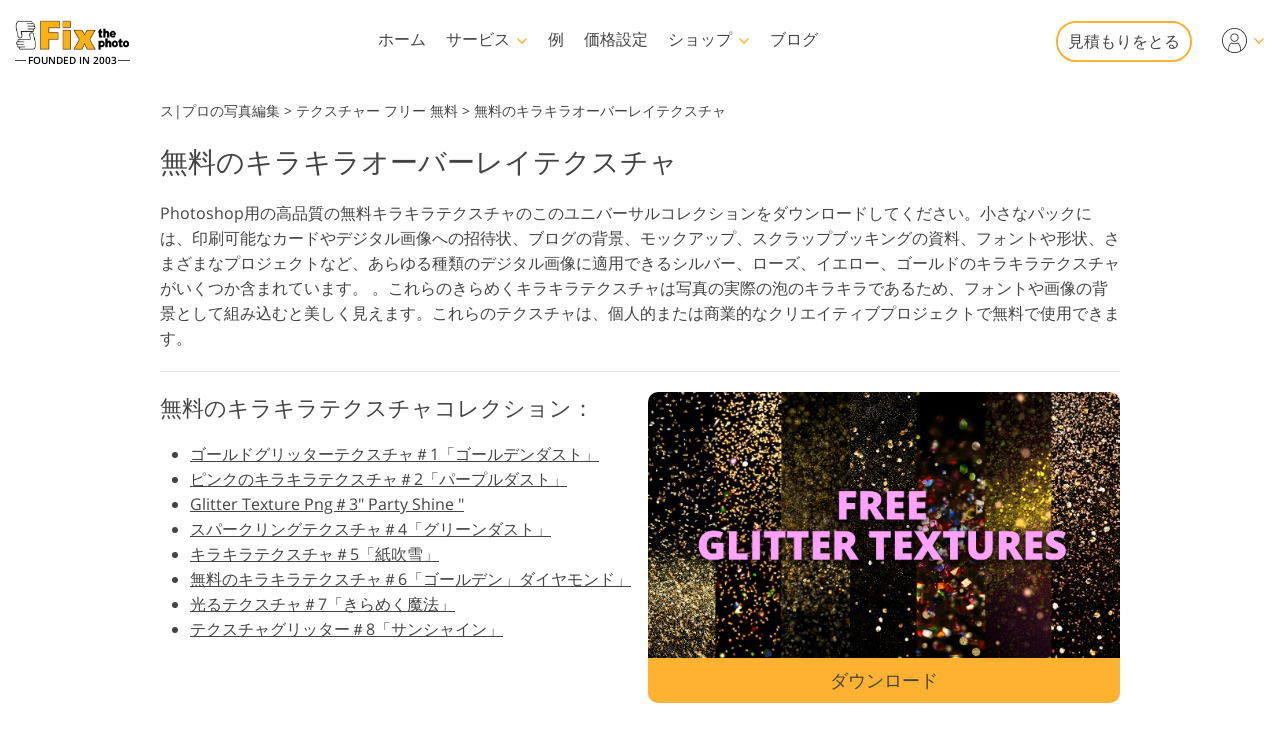

--- FILE ---
content_type: text/html; charset=UTF-8
request_url: https://fixthephoto.com/ja/glitter-texture
body_size: 40610
content:
<!DOCTYPE html>
<html lang="JA" dir="ltr" data-tmpl="3" data-type="2" data-cid="333">
<head>
    <script type="text/javascript" charset="UTF-8" src="//geo.cookie-script.com/s/b1291109ebc0be8203cf9e61438ff373.js?country=gb&state=ca&region=eu"></script>
    <!-- Google Tag Manager -->
<script>(function(w,d,s,l,i){w[l]=w[l]||[];w[l].push({'gtm.start':
            new Date().getTime(),event:'gtm.js'});var f=d.getElementsByTagName(s)[0],
        j=d.createElement(s),dl=l!='dataLayer'?'&l='+l:'';j.async=true;j.src=
        'https://www.googletagmanager.com/gtm.js?id='+i+dl;f.parentNode.insertBefore(j,f);
    })(window,document,'script','dataLayer','GTM-WDN66X');</script>
<!-- End Google Tag Manager -->

<script>
    window.dataLayer = window.dataLayer || [];
    dataLayer.push({
        'event': 'submit',
        'form_name':'get_a_quote'
    });
</script>

    <meta charset="UTF-8">
    <meta name="viewport" content="width=device-width, initial-scale=1">

    <link rel="canonical" href="https://fixthephoto.com/ja/glitter-texture"/>
<link rel="alternate" href="https://fixthephoto.com/glitter-texture" hreflang="en"/>
<link rel="alternate" href="https://fixthephoto.com/de/glitter-texture" hreflang="de"/>
<link rel="alternate" href="https://fixthephoto.com/it/glitter-texture" hreflang="it"/>
<link rel="alternate" href="https://fixthephoto.com/fr/glitter-texture" hreflang="fr"/>
<link rel="alternate" href="https://fixthephoto.com/es/glitter-texture" hreflang="es"/>
<link rel="alternate" href="https://fixthephoto.com/pt/glitter-texture" hreflang="pt"/>
<link rel="alternate" href="https://fixthephoto.com/ja/glitter-texture" hreflang="ja"/>
<link rel="alternate" href="https://fixthephoto.com/ar/glitter-texture" hreflang="ar"/>
<link rel="alternate" href="https://fixthephoto.com/ko/glitter-texture" hreflang="ko"/>
<link rel="alternate" href="https://fixthephoto.com/tr/glitter-texture" hreflang="tr"/>
<link rel="alternate" href="https://fixthephoto.com/th/glitter-texture" hreflang="th"/>
<link rel="alternate" href="https://fixthephoto.com/cn/glitter-texture" hreflang="zh"/>
<link rel="alternate" href="https://fixthephoto.com/cs/glitter-texture" hreflang="cs"/>
<link rel="alternate" href="https://fixthephoto.com/hu/glitter-texture" hreflang="hu"/>
<link rel="alternate" href="https://fixthephoto.com/pl/glitter-texture" hreflang="pl"/>
<link rel="alternate" href="https://fixthephoto.com/ro/glitter-texture" hreflang="ro"/>
<link rel="alternate" href="https://fixthephoto.com/vi/glitter-texture" hreflang="vi"/>
<link rel="alternate" href="https://fixthephoto.com/ru/glitter-texture" hreflang="ru"/>
<link rel="alternate" href="https://fixthephoto.com/hi/glitter-texture" hreflang="hi"/>
<link rel="alternate" href="https://fixthephoto.com/id/glitter-texture" hreflang="id"/>
<link rel="alternate" href="https://fixthephoto.com/el/glitter-texture" hreflang="el"/>
<link rel="alternate" href="https://fixthephoto.com/nl/glitter-texture" hreflang="nl"/>
<link rel="alternate" href="https://fixthephoto.com/da/glitter-texture" hreflang="da-DK"/>
<link rel="alternate" href="https://fixthephoto.com/hr/glitter-texture" hreflang="hr-HR"/>
<link rel="alternate" href="https://fixthephoto.com/et/glitter-texture" hreflang="et-EE"/>
<link rel="alternate" href="https://fixthephoto.com/fi/glitter-texture" hreflang="fi-FI"/>
<link rel="alternate" href="https://fixthephoto.com/no/glitter-texture" hreflang="no-NO"/>
<link rel="alternate" href="https://fixthephoto.com/sl/glitter-texture" hreflang="sl-SI"/>
<link rel="alternate" href="https://fixthephoto.com/sv/glitter-texture" hreflang="sv-SE"/>
<link rel="alternate" href="https://fixthephoto.com/ua/glitter-texture" hreflang="uk-UA"/>
    <title>Photoshop用の無料のキラキラテクスチャ</title>
    <meta name="keywords" content="キラキラテクスチャ、キラキラキラキラテクスチャ">
    <meta name="description" content="無料のPhotoshopGlitter Texturesを使用すると、数回クリックするだけでクリエイティブなゴールドまたはシルバーの輝く効果を追加できます。このコレクションの無料のスパークリンググリッターテクスチャは完璧で、写真やデザインでリアルに見ることができます。きらめくカラフルなキラキラテクスチャは無料でダウンロードできます。">
    <meta property="og:url" content="https://fixthephoto.com/glitter-texture"> 
<meta property="og:title" content="Free Glitter Textures for Photoshop">
  <meta property="og:image" content=/UserFiles/Free-Glitter-Textures-Banner.png">
  <meta property="og:description" content="Free Photoshop Glitter Textures to add creative gold or silver shining effects in several clicks. This collection of Free Sparkling Glitter Textures is flawless and can look realistically on photos and designs. Sparkling and colorful glitter textures are free to download.">    <base href="https://fixthephoto.com/">

    <link rel="preload" as="script" href="https://ajax.googleapis.com/ajax/libs/jquery/1.11.3/jquery.min.js">
    <link rel="preconnect" href="https://fonts.gstatic.com" crossorigin />

    <meta name="p:domain_verify" content="8460aa28d7e323b924db72e4c120e1a6"/>

    <script>
    window.ordersServerOrigin = 'https://create-order.fixthephoto.com/';
    window.langs = {"de":{"languages_id":"2","code":"de"},"it":{"languages_id":"3","code":"it"},"fr":{"languages_id":"4","code":"fr"},"es":{"languages_id":"5","code":"es"},"pt":{"languages_id":"6","code":"pt"},"ja":{"languages_id":"7","code":"ja"},"ar":{"languages_id":"8","code":"ar"},"ko":{"languages_id":"9","code":"ko"},"tr":{"languages_id":"10","code":"tr"},"th":{"languages_id":"11","code":"th"},"cn":{"languages_id":"12","code":"cn"},"cs":{"languages_id":"13","code":"cs"},"hu":{"languages_id":"14","code":"hu"},"pl":{"languages_id":"15","code":"pl"},"ro":{"languages_id":"16","code":"ro"},"vi":{"languages_id":"17","code":"vi"},"ru":{"languages_id":"19","code":"ru"},"hi":{"languages_id":"20","code":"hi"},"id":{"languages_id":"21","code":"id"},"el":{"languages_id":"22","code":"el"},"nl":{"languages_id":"23","code":"nl"},"da":{"languages_id":"24","code":"da"},"hr":{"languages_id":"25","code":"hr"},"et":{"languages_id":"26","code":"et"},"fi":{"languages_id":"27","code":"fi"},"no":{"languages_id":"28","code":"no"},"sl":{"languages_id":"29","code":"sl"},"sv":{"languages_id":"30","code":"sv"},"ua":{"languages_id":"31","code":"ua"}};
</script>    <link rel="apple-touch-icon" sizes="57x57" href="https://fixthephoto.com/apple-icon-57x57.png">
<link rel="apple-touch-icon" sizes="60x60" href="https://fixthephoto.com/apple-icon-60x60.png">
<link rel="apple-touch-icon" sizes="72x72" href="https://fixthephoto.com/apple-icon-72x72.png">
<link rel="apple-touch-icon" sizes="76x76" href="https://fixthephoto.com/apple-icon-76x76.png">
<link rel="apple-touch-icon" sizes="114x114" href="https://fixthephoto.com/apple-icon-114x114.png">
<link rel="apple-touch-icon" sizes="120x120" href="https://fixthephoto.com/apple-icon-120x120.png">
<link rel="apple-touch-icon" sizes="144x144" href="https://fixthephoto.com/apple-icon-144x144.png">
<link rel="apple-touch-icon" sizes="152x152" href="https://fixthephoto.com/apple-icon-152x152.png">
<link rel="apple-touch-icon" sizes="180x180" href="https://fixthephoto.com/apple-icon-180x180.png">
<link rel="icon" type="image/png" sizes="192x192"  href="https://fixthephoto.com/android-icon-192x192.png">
<link rel="icon" type="image/png" sizes="32x32" href="https://fixthephoto.com/favicon-32x32.png">
<link rel="icon" type="image/png" sizes="96x96" href="https://fixthephoto.com/favicon-96x96.png">
<link rel="icon" type="image/png" sizes="16x16" href="https://fixthephoto.com/favicon-16x16.png">
<link rel="manifest" href="manifest.json">
<meta name="msapplication-TileColor" content="#ffffff">
<meta name="msapplication-TileImage" content="https://fixthephoto.com/ms-icon-144x144.png">
<meta name="theme-color" content="#ffffff">
            <style>a,body{color:#444}.uk-checkbox:not(:disabled),.uk-form-custom input[type=file],.uk-form-custom select,.uk-radio:not(:disabled),a,button.uk-icon:not(:disabled),input[type=submit]{cursor:pointer}.uk-clearfix::after,.uk-container::after,.uk-list>li::after,.uk-modal-body::after,.uk-modal-footer::after,.uk-modal-header::after,.uk-panel::after,.uk-section::after{clear:both}.tm-button,.uk-icon,.uk-select{text-transform:none}.uk-disabled,.uk-drag iframe,.uk-form-icon:not(a):not(button):not(input),iframe.uk-cover{pointer-events:none}@font-face{font-family:'Open Sans';font-style:normal;font-weight:400;font-display:swap;src:local('Open Sans Regular'),local('OpenSans-Regular'),url(https://fonts.gstatic.com/s/opensans/v17/mem8YaGs126MiZpBA-UFVZ0bf8pkAg.woff2) format('woff2');unicode-range:U+0000-00FF,U+0131,U+0152-0153,U+02BB-02BC,U+02C6,U+02DA,U+02DC,U+2000-206F,U+2074,U+20AC,U+2122,U+2191,U+2193,U+2212,U+2215,U+FEFF,U+FFFD}@font-face{font-family:'Open Sans';font-style:normal;font-weight:600;font-display:swap;src:local('Open Sans SemiBold'),local('OpenSans-SemiBold'),url(https://fonts.gstatic.com/s/opensans/v17/mem5YaGs126MiZpBA-UNirkOUuhpKKSTjw.woff2) format('woff2');unicode-range:U+0000-00FF,U+0131,U+0152-0153,U+02BB-02BC,U+02C6,U+02DA,U+02DC,U+2000-206F,U+2074,U+20AC,U+2122,U+2191,U+2193,U+2212,U+2215,U+FEFF,U+FFFD}@media only screen and (max-width:767px){@font-face{font-family:'Open Sans';font-style:normal;font-weight:700;font-display:swap;src:local('Open Sans Bold'),local('OpenSans-Bold'),url(https://fonts.gstatic.com/s/opensans/v18/mem5YaGs126MiZpBA-UN7rgOUuhpKKSTjw.woff2) format('woff2');unicode-range:U+0000-00FF,U+0131,U+0152-0153,U+02BB-02BC,U+02C6,U+02DA,U+02DC,U+2000-206F,U+2074,U+20AC,U+2122,U+2191,U+2193,U+2212,U+2215,U+FEFF,U+FFFD}.uk-text-bold{font-weight:700}}body{background-color:#fff;font-weight:400;font-family:"Open Sans",Arial,sans-serif;font-size:16px;line-height:1.6;margin:0;-webkit-font-smoothing:antialiased;-webkit-text-size-adjust:100%}audio,canvas,iframe,img,svg,video{vertical-align:middle}canvas,img,video{max-width:100%;height:auto;box-sizing:border-box}@supports (display:block){svg{max-width:100%;height:auto;box-sizing:border-box}}svg:not(:root){overflow:hidden}iframe{border:0}address,dl,fieldset,figure,ol,p,pre,ul{margin:0 0 20px}*+address,*+dl,*+fieldset,*+figure,*+ol,*+p,*+pre,*+ul{margin-top:20px}ol,ul{padding-left:30px}ol>li>ol,ol>li>ul,ul>li>ol,ul>li>ul{margin:0}.uk-hr,hr{overflow:visible;text-align:inherit;margin:0 0 20px;border:0;border-top:1px solid #e5e5e5}.uk-list-large.uk-list-striped>li:nth-of-type(odd),.uk-list-striped>li:nth-of-type(odd),.uk-table-striped tbody tr:nth-of-type(odd),.uk-table-striped>tr:nth-of-type(odd){border-bottom:1px solid #e5e5e5;border-top:1px solid #e5e5e5}*+.uk-hr,*+hr{margin-top:20px}::selection{background:#c8c8c8;color:#333;text-shadow:none}details,main{display:block}template{display:none}.tm-main{padding-top:100px}*,:after,:before{-webkit-box-sizing:border-box;-moz-box-sizing:border-box;box-sizing:border-box}a{text-decoration:underline}@media only screen and (max-width:767px){ol,ul{padding-left:18px}a:focus,a:hover{color:#444;background-color:transparent;transition:none}a{color:#16a1c0}}@media only screen and (max-width:991px){.tm-main{padding-top:70px}}.tm-overlay-secondary{background-color:rgba(255,180,0,.9)}.tm-padding-small{padding:10px}.tm-padding-xsmall{padding:5px}.tm-text-small{font-size:.75em}.tm-position-xsmall{margin:5px;max-width:calc(100% - (5px * 2))}.tm-text-large{font-size:18px}.tm-text-xlarge{font-size:22px}@media (max-width:1180px){.tm-text-xlarge{font-size:18px}}.tm-text-gray{color:#8d8d8d}.tm-footer{min-height:568px}@media only screen and (max-width:767px){body{font-size:16px;line-height:1.5}.tm-blog-slider-img{min-width:100%}.tm-prices-imgs-grid .tm-text-small{font-size:1em}}.tm-main-menu .services a,.tm-main-menu .thumbnail,.tm-prices-imgs-grid a,.twentytwenty-wrapper,.uk-slider-container{overflow:hidden}.fipharea-of-button-up a,.tm-footer-form .uk-checkbox,.tm-footer-form .uk-radio,.tm-serv-prices img,.uk-checkbox{border-radius:4px!important}.free_quotes_in_content.free_quotes_new,.free_quotes_new .free-quotes-picture,.tm-blog-slider-counter,.tm-main-menu .services,.tm-main-menu .services a,.tm-main-menu .shop,.tm-main-menu .submenu,.tm-main-menu .thumbnail,.tm-prices-imgs-grid a,.tm-serv-prices-box,.tm-serv-prices-btn .tm-button,.uk-input,.uk-modal-dialog,.uk-textarea,[data-name=general-img] img,[data-name=general-text-dt-amp] .uk-slider-container,[data-name=mainsite-grid-homepage-editors-works] img,[data-name=mainsite-grid-presetspage] img,[data-name=mainsite-grid-servicepage-2020-in-two-col] img,[data-name=mainsite-grid-servicepage-left2020button-rightText] .tm-mainsite-grid-servicepage-left2020button-rightText-side .twentytwenty-wrapper,[data-name=mainsite-grid-servicepage-left2020button-rightText] a,[data-name=mainsite-grid-twenty] img,div#gallery2 div.loadMoreButton,div#gallery2 img.small{border-radius:10px!important}[data-name=mainsite-grid-listLeft-imgBtnRight] img,[data-name=mainsite-grid-servicepage-left2020button-rightText] .btn-under .tm-blog-slider-img,[data-name=mainsite-grid-servicepage-left2020button-rightText] .btn-under .twentytwenty-wrapper{border-radius:10px 10px 0 0!important}.uk-modal-dialog .uk-slider-container,[data-name=mainsite-grid-listLeft-imgBtnRight] .tm-button,[data-name=mainsite-grid-servicepage-left2020button-rightText] .btn-under .tm-button{border-radius:0 0 10px 10px!important}.tm-border-rounded,.uk-slider-container{border-radius:16px}.tm-button{border-radius:500px}.tm-serv-prices-view-btn{border-radius:500px!important;margin:20px 0!important}.uk-h1,.uk-h2,.uk-h3,.uk-h4,.uk-h5,.uk-h6,h1,h2,h3,h4,h5,h6{font-weight:400;line-height:1.4;color:#444;margin:0 0 20px}.uk-h1,h1{font-size:28px}.uk-h2,h2{font-size:26px}.uk-h3,h3{font-size:22px}.uk-h4,h4{font-size:18px}.uk-h5,h5{font-size:16px}.uk-h6,h6{font-size:14px}.tm-tit-dot-left{padding-left:9px}.tm-tit-dot-left:before{content:"•";position:relative;left:-10px}@media screen and (max-width:767px){.uk-h1,.uk-h2,h1,h2{font-size:26px}}@media only screen and (max-width:767px){.uk-h1,.uk-h2,.uk-h3,.uk-h4,h1,h2,h3,h4{margin:0 0 20px;font-weight:700;text-transform:none}.uk-h1,h1{font-size:1.5em}.uk-h2,h2{font-size:1.3rem}.uk-h4,h3{font-size:1.1rem}.uk-h4,h4{font-size:1rem}.tm-width-xxlarge .uk-h1,.tm-width-xxlarge .uk-h2,.tm-width-xxlarge .uk-h3,.tm-width-xxlarge .uk-h4,.tm-width-xxlarge h1,.tm-width-xxlarge h2,.tm-width-xxlarge h3,.tm-width-xxlarge h4,.uk-container-expand .uk-h1,.uk-container-expand .uk-h2,.uk-container-expand .uk-h3,.uk-container-expand .uk-h4,.uk-container-expand h1,.uk-container-expand h2,.uk-container-expand h3,.uk-container-expand h4{padding-left:15px;padding-right:15px}}.uk-link-muted a,a.uk-link-muted{color:#999}.uk-link-muted a:hover,.uk-link-toggle:focus .uk-link-muted,.uk-link-toggle:hover .uk-link-muted,a.uk-link-muted:hover{color:#666}.uk-link-text a,a.uk-link-text{color:inherit}.uk-link-text a:hover,.uk-link-toggle:focus .uk-link-text,.uk-link-toggle:hover .uk-link-text,a.uk-link-text:hover{color:#999}.uk-link-heading a,a.uk-link-heading{color:inherit}.uk-link-heading a:hover,.uk-link-toggle:focus .uk-link-heading,.uk-link-toggle:hover .uk-link-heading,a.uk-link-heading:hover{color:#1e87f0;text-decoration:none}.uk-link-reset a,.uk-link-toggle,a.uk-link-reset{color:inherit!important;text-decoration:none!important}.uk-link-toggle:focus{outline:0}.uk-list{padding:0;list-style:none}.uk-list>li::after,.uk-list>li::before{content:"";display:table}.uk-list>li>:last-child{margin-bottom:0}.uk-list ul{margin:0;padding-left:30px;list-style:none}.uk-list>li:nth-child(n+2),.uk-list>li>ul{margin-top:10px}.uk-list-divider>li:nth-child(n+2){margin-top:10px;padding-top:10px;border-top:1px solid #e5e5e5}.uk-list-striped>li{padding:10px}.uk-list-striped>li:nth-of-type(odd){background:#f8f8f8}.uk-list-striped>li:nth-child(n+2){margin-top:0}.uk-list-bullet>li{position:relative;padding-left:calc(1.5em + 10px)}.uk-list-bullet>li::before{content:"";position:absolute;top:0;left:0;width:1.5em;height:1.5em;background-image:url("data:image/svg+xml;charset=UTF-8,%3Csvg%20width%3D%226%22%20height%3D%226%22%20viewBox%3D%220%200%206%206%22%20xmlns%3D%22http%3A%2F%2Fwww.w3.org%2F2000%2Fsvg%22%3E%0A%20%20%20%20%3Ccircle%20fill%3D%22%23666%22%20cx%3D%223%22%20cy%3D%223%22%20r%3D%223%22%20%2F%3E%0A%3C%2Fsvg%3E");background-repeat:no-repeat;background-position:50% 50%;display:block}.uk-list-large>li:nth-child(n+2),.uk-list-large>li>ul{margin-top:20px}.uk-list-large.uk-list-divider>li:nth-child(n+2){margin-top:20px;padding-top:20px}.uk-list-large.uk-list-striped>li{padding:20px 10px}.uk-list-large.uk-list-striped>li:nth-child(n+2){margin-top:0}.uk-table{border-collapse:collapse;border-spacing:0;width:100%;margin-bottom:20px}*+.uk-table{margin-top:20px}.uk-table td{padding:16px 12px;vertical-align:top}.uk-table td>:last-child{margin-bottom:0}.uk-table-middle,.uk-table-middle td{vertical-align:middle!important}.uk-table-divider>:first-child>tr:not(:first-child),.uk-table-divider>:not(:first-child)>tr,.uk-table-divider>tr:not(:first-child){border-top:1px solid #e5e5e5}.uk-table-striped tbody tr:nth-of-type(odd),.uk-table-striped>tr:nth-of-type(odd){background:#f8f8f8}.uk-table-hover tbody tr:hover,.uk-table-hover>tr:hover{background:#efefef}.uk-table tbody tr.uk-active,.uk-table>tr.uk-active{background:#ffd}.uk-table-small td,.uk-table-small th{padding:10px 12px}.uk-table-large td,.uk-table-large th{padding:22px 12px}.uk-table-justify td:first-child,.uk-table-justify th:first-child{padding-left:0}.uk-table-justify td:last-child,.uk-table-justify th:last-child{padding-right:0}.uk-table-shrink{width:1px}.uk-table-expand{min-width:150px}.uk-table-link{padding:0!important}.uk-table-link>a{display:block;padding:16px 12px}.uk-table-small .uk-table-link>a{padding:10px 12px}@media (max-width:959px){.uk-table-responsive:not(.tm-table-responsive-nomob) tbody,.uk-table-responsive:not(.tm-table-responsive-nomob) td,.uk-table-responsive:not(.tm-table-responsive-nomob) th,.uk-table-responsive:not(.tm-table-responsive-nomob) tr{display:block}.uk-table-responsive:not(.tm-table-responsive-nomob) thead{display:none}.uk-table-responsive td,.uk-table-responsive th{width:auto!important;max-width:none!important;min-width:0!important;overflow:visible!important;white-space:normal!important}.uk-table-responsive .uk-table-link:not(:first-child)>a,.uk-table-responsive td:not(:first-child):not(.uk-table-link),.uk-table-responsive th:not(:first-child):not(.uk-table-link){padding-top:5px!important}.uk-table-responsive .uk-table-link:not(:last-child)>a,.uk-table-responsive td:not(:last-child):not(.uk-table-link),.uk-table-responsive th:not(:last-child):not(.uk-table-link){padding-bottom:5px!important}.uk-table-justify.uk-table-responsive td,.uk-table-justify.uk-table-responsive th{padding-left:0;padding-right:0}}.uk-icon,.uk-input{overflow:visible}.uk-fieldset,.uk-icon,.uk-range{margin:0;padding:0}.uk-table tbody tr{transition:background-color .1s linear}.uk-icon{border:none;border-radius:0;font:inherit;color:inherit;background-color:transparent;display:inline-block;fill:currentcolor;line-height:0}.uk-icon::-moz-focus-inner{border:0;padding:0}.uk-icon:not(.uk-preserve) [fill*='#']:not(.uk-preserve){fill:currentcolor}.uk-icon:not(.uk-preserve) [stroke*='#']:not(.uk-preserve){stroke:currentcolor}.uk-icon>*{transform:translate(0,0)}.uk-icon-image{width:20px;height:20px;background-position:50% 50%;background-repeat:no-repeat;background-size:contain;vertical-align:middle}.uk-icon-link{color:#999}.uk-icon-link:focus,.uk-icon-link:hover{color:#666;outline:0}.uk-active>.uk-icon-link,.uk-icon-link:active{color:#595959}.uk-icon-button{box-sizing:border-box;width:36px;height:36px;border-radius:500px;background:#f8f8f8;color:#999;vertical-align:middle;display:inline-flex;justify-content:center;align-items:center;transition:.1s ease-in-out;transition-property:color,background-color}.uk-icon-button:focus,.uk-icon-button:hover{background-color:#ebebeb;color:#666;outline:0}.uk-active>.uk-icon-button,.uk-icon-button:active{background-color:#dfdfdf;color:#666}.uk-range{box-sizing:border-box;vertical-align:middle;max-width:100%;width:100%;-webkit-appearance:none;background:0 0}.uk-range:focus{outline:0}.uk-range::-moz-focus-outer{border:none}.uk-range::-ms-track{height:15px;background:0 0;border-color:transparent;color:transparent}.uk-range:not(:disabled)::-webkit-slider-thumb{cursor:pointer}.uk-range:not(:disabled)::-moz-range-thumb{cursor:pointer}.uk-range:not(:disabled)::-ms-thumb{cursor:pointer}.uk-range::-webkit-slider-thumb{-webkit-appearance:none;margin-top:-7px;height:15px;width:15px;border-radius:500px;background:#fff;border:1px solid #ccc}.uk-range::-moz-range-thumb{height:15px;width:15px;border-radius:500px;background:#fff;border:1px solid #ccc}.uk-range::-ms-thumb{margin-top:0;height:15px;width:15px;border-radius:500px;background:#fff;border:1px solid #ccc}.uk-range::-ms-tooltip{display:none}.uk-range::-webkit-slider-runnable-track{height:3px;background:#ebebeb;border-radius:500px}.uk-range:active::-webkit-slider-runnable-track,.uk-range:focus::-webkit-slider-runnable-track{background:#d2d2d2}.uk-range::-moz-range-track{height:3px;background:#ebebeb;border-radius:500px}.uk-range:focus::-moz-range-track{background:#d2d2d2}.uk-range::-ms-fill-lower,.uk-range::-ms-fill-upper{height:3px;background:#ebebeb;border-radius:500px}.uk-range:focus::-ms-fill-lower,.uk-range:focus::-ms-fill-upper{background:#d2d2d2}.uk-checkbox,.uk-input,.uk-radio,.uk-select,.uk-textarea{box-sizing:border-box;margin:0;border-radius:0;font:inherit}.uk-select optgroup{font:inherit;font-weight:700}.uk-textarea{overflow:auto}.uk-input[type=search]::-webkit-search-cancel-button,.uk-input[type=search]::-webkit-search-decoration{-webkit-appearance:none}.uk-input[type=number]::-webkit-inner-spin-button,.uk-input[type=number]::-webkit-outer-spin-button{height:auto}.uk-input::-moz-placeholder,.uk-textarea::-moz-placeholder{opacity:1}.uk-fieldset{border:none}.uk-input,.uk-textarea{-webkit-appearance:none}.uk-input,.uk-select,.uk-textarea{max-width:100%;width:100%;padding:0 10px;background:#fff;color:#666;border:1px solid #e5e5e5;transition:.2s ease-in-out;transition-property:color,background-color,border}.uk-input,.uk-select:not([multiple]):not([size]){height:40px;vertical-align:middle;display:inline-block}.uk-input:not(input),.uk-select:not(select){line-height:38px}.uk-select[multiple],.uk-select[size],.uk-textarea{padding-top:4px;padding-bottom:4px;vertical-align:top}.uk-input:focus,.uk-select:focus,.uk-textarea:focus{outline:0;background-color:#fff;color:#444;border-color:#999}.uk-input:disabled,.uk-select:disabled,.uk-textarea:disabled{background-color:#f8f8f8;color:#999;border-color:#e5e5e5}.uk-input::-ms-input-placeholder{color:#999!important}.uk-input::placeholder{color:#999}.uk-textarea::-ms-input-placeholder{color:#999!important}.uk-textarea::placeholder{color:#999}.uk-form-small{font-size:.875rem}.uk-form-small:not(textarea):not([multiple]):not([size]){height:30px;padding-left:8px;padding-right:8px}.uk-form-small:not(select):not(input):not(textarea){line-height:28px}.uk-form-large{font-size:1.25rem}.uk-form-large:not(textarea):not([multiple]):not([size]){height:55px;padding-left:12px;padding-right:12px}.uk-form-large:not(select):not(input):not(textarea){line-height:53px}.uk-form-danger,.uk-form-danger:focus{color:#f00000;border-color:#f00000}.uk-form-success,.uk-form-success:focus{color:#32d296;border-color:#32d296}.uk-form-blank{background:0 0;border-color:transparent}.uk-input[list],.uk-select:not([multiple]):not([size]){background-position:100% 50%;background-repeat:no-repeat}.uk-form-blank:focus{border-color:#e5e5e5;border-style:dashed}input.uk-form-width-xsmall{width:50px}select.uk-form-width-xsmall{width:75px}.uk-form-width-small{width:130px}.uk-form-width-medium{width:200px}.uk-form-width-large{width:500px}.uk-select:not([multiple]):not([size]){-webkit-appearance:none;-moz-appearance:none;padding-right:20px;background-image:url("data:image/svg+xml;charset=UTF-8,%3Csvg%20width%3D%2224%22%20height%3D%2216%22%20viewBox%3D%220%200%2024%2016%22%20xmlns%3D%22http%3A%2F%2Fwww.w3.org%2F2000%2Fsvg%22%3E%0A%20%20%20%20%3Cpolygon%20fill%3D%22%23666%22%20points%3D%2212%201%209%206%2015%206%22%20%2F%3E%0A%20%20%20%20%3Cpolygon%20fill%3D%22%23666%22%20points%3D%2212%2013%209%208%2015%208%22%20%2F%3E%0A%3C%2Fsvg%3E%0A")}.uk-select:not([multiple]):not([size])::-ms-expand{display:none}.uk-select:not([multiple]):not([size]) option{color:#444}.uk-select:not([multiple]):not([size]):disabled{background-image:url("data:image/svg+xml;charset=UTF-8,%3Csvg%20width%3D%2224%22%20height%3D%2216%22%20viewBox%3D%220%200%2024%2016%22%20xmlns%3D%22http%3A%2F%2Fwww.w3.org%2F2000%2Fsvg%22%3E%0A%20%20%20%20%3Cpolygon%20fill%3D%22%23999%22%20points%3D%2212%201%209%206%2015%206%22%20%2F%3E%0A%20%20%20%20%3Cpolygon%20fill%3D%22%23999%22%20points%3D%2212%2013%209%208%2015%208%22%20%2F%3E%0A%3C%2Fsvg%3E%0A")}.uk-input[list]{padding-right:20px}.uk-input[list]:focus,.uk-input[list]:hover{background-image:url("data:image/svg+xml;charset=UTF-8,%3Csvg%20width%3D%2224%22%20height%3D%2216%22%20viewBox%3D%220%200%2024%2016%22%20xmlns%3D%22http%3A%2F%2Fwww.w3.org%2F2000%2Fsvg%22%3E%0A%20%20%20%20%3Cpolygon%20fill%3D%22%23666%22%20points%3D%2212%2012%208%206%2016%206%22%20%2F%3E%0A%3C%2Fsvg%3E%0A")}.uk-input[list]::-webkit-calendar-picker-indicator{display:none}.uk-checkbox,.uk-form-custom,.uk-radio{display:inline-block;vertical-align:middle}.uk-checkbox,.uk-radio{height:16px;width:16px;overflow:hidden;margin-top:-4px;-webkit-appearance:none;-moz-appearance:none;background-color:transparent;background-repeat:no-repeat;background-position:50% 50%;border:1px solid #ccc;transition:.2s ease-in-out;transition-property:background-color,border}.uk-dotnav>*>*,.uk-radio{border-radius:50%}.uk-checkbox:focus,.uk-radio:focus{outline:0;border-color:#1e87f0}.uk-checkbox:checked,.uk-checkbox:indeterminate,.uk-radio:checked{background-color:#1e87f0;border-color:transparent}.uk-checkbox:checked:focus,.uk-checkbox:indeterminate:focus,.uk-radio:checked:focus{background-color:#0e6dcd}.uk-radio:checked{background-image:url("data:image/svg+xml;charset=UTF-8,%3Csvg%20width%3D%2216%22%20height%3D%2216%22%20viewBox%3D%220%200%2016%2016%22%20xmlns%3D%22http%3A%2F%2Fwww.w3.org%2F2000%2Fsvg%22%3E%0A%20%20%20%20%3Ccircle%20fill%3D%22%23fff%22%20cx%3D%228%22%20cy%3D%228%22%20r%3D%222%22%20%2F%3E%0A%3C%2Fsvg%3E")}.uk-checkbox:checked{background-image:url("data:image/svg+xml;charset=UTF-8,%3Csvg%20width%3D%2214%22%20height%3D%2211%22%20viewBox%3D%220%200%2014%2011%22%20xmlns%3D%22http%3A%2F%2Fwww.w3.org%2F2000%2Fsvg%22%3E%0A%20%20%20%20%3Cpolygon%20fill%3D%22%23fff%22%20points%3D%2212%201%205%207.5%202%205%201%205.5%205%2010%2013%201.5%22%20%2F%3E%0A%3C%2Fsvg%3E%0A")}.uk-checkbox:indeterminate{background-image:url("data:image/svg+xml;charset=UTF-8,%3Csvg%20width%3D%2216%22%20height%3D%2216%22%20viewBox%3D%220%200%2016%2016%22%20xmlns%3D%22http%3A%2F%2Fwww.w3.org%2F2000%2Fsvg%22%3E%0A%20%20%20%20%3Crect%20fill%3D%22%23fff%22%20x%3D%223%22%20y%3D%228%22%20width%3D%2210%22%20height%3D%221%22%20%2F%3E%0A%3C%2Fsvg%3E")}.uk-checkbox:disabled,.uk-radio:disabled{background-color:#f8f8f8;border-color:#e5e5e5}.uk-radio:disabled:checked{background-image:url("data:image/svg+xml;charset=UTF-8,%3Csvg%20width%3D%2216%22%20height%3D%2216%22%20viewBox%3D%220%200%2016%2016%22%20xmlns%3D%22http%3A%2F%2Fwww.w3.org%2F2000%2Fsvg%22%3E%0A%20%20%20%20%3Ccircle%20fill%3D%22%23999%22%20cx%3D%228%22%20cy%3D%228%22%20r%3D%222%22%20%2F%3E%0A%3C%2Fsvg%3E")}.uk-checkbox:disabled:checked{background-image:url("data:image/svg+xml;charset=UTF-8,%3Csvg%20width%3D%2214%22%20height%3D%2211%22%20viewBox%3D%220%200%2014%2011%22%20xmlns%3D%22http%3A%2F%2Fwww.w3.org%2F2000%2Fsvg%22%3E%0A%20%20%20%20%3Cpolygon%20fill%3D%22%23999%22%20points%3D%2212%201%205%207.5%202%205%201%205.5%205%2010%2013%201.5%22%20%2F%3E%0A%3C%2Fsvg%3E%0A")}.uk-checkbox:disabled:indeterminate{background-image:url("data:image/svg+xml;charset=UTF-8,%3Csvg%20width%3D%2216%22%20height%3D%2216%22%20viewBox%3D%220%200%2016%2016%22%20xmlns%3D%22http%3A%2F%2Fwww.w3.org%2F2000%2Fsvg%22%3E%0A%20%20%20%20%3Crect%20fill%3D%22%23999%22%20x%3D%223%22%20y%3D%228%22%20width%3D%2210%22%20height%3D%221%22%20%2F%3E%0A%3C%2Fsvg%3E")}.uk-legend{width:100%;color:inherit;padding:0;font-size:1.5rem;line-height:1.4}.uk-form-custom{position:relative;max-width:100%}.uk-form-custom input[type=file],.uk-form-custom select{position:absolute;top:0;z-index:1;width:100%;height:100%;left:0;-webkit-appearance:none;opacity:0}.uk-form-custom input[type=file]{font-size:500px;overflow:hidden}.uk-form-label{color:#333;font-size:.875rem}.uk-form-stacked .uk-form-label{display:block;margin-bottom:5px}@media (max-width:959px){.uk-form-horizontal .uk-form-label{display:block;margin-bottom:5px}}.uk-container>:last-child,.uk-grid>*>:last-child{margin-bottom:0}@media (min-width:960px){.uk-form-horizontal .uk-form-label{width:200px;margin-top:7px;float:left}.uk-form-horizontal .uk-form-controls{margin-left:215px}.uk-form-horizontal .uk-form-controls-text{padding-top:7px}}.uk-form-icon{position:absolute;top:0;bottom:0;left:0;width:40px;display:inline-flex;justify-content:center;align-items:center;color:#999}.uk-container::after,.uk-container::before,.uk-section::after,.uk-section::before{display:table;content:""}.uk-grid,.uk-grid-item-match,.uk-grid-match>*{flex-wrap:wrap;display:flex}.uk-form-icon:hover{color:#666}.uk-form-icon:not(.uk-form-icon-flip)~.uk-input{padding-left:40px!important}.uk-form-icon-flip{right:0;left:auto}.uk-form-icon-flip~.uk-input{padding-right:40px!important}.uk-section{box-sizing:border-box;padding-top:40px;padding-bottom:40px}@media (min-width:960px){.uk-section{padding-top:50px;padding-bottom:50px}}.uk-section-xsmall{padding-top:20px;padding-bottom:20px}.uk-section-small{padding-top:30px;padding-bottom:30px}.uk-section-large{padding-top:70px;padding-bottom:70px}.uk-container{box-sizing:content-box;max-width:960px;margin-left:auto;margin-right:auto;padding-left:20px;padding-right:20px}@media (min-width:640px){.uk-container{padding-left:30px;padding-right:30px}}.uk-container .uk-container{padding-left:0;padding-right:0}.uk-container-xsmall{max-width:750px}.uk-container-small{max-width:900px}.uk-container.uk-container-large{max-width:1100px}.uk-container-expand{max-width:none}@media only screen and (max-width:767px){.uk-container{padding-left:15px;padding-right:15px}}.uk-grid>*{margin:0}.uk-grid{margin:0 0 0 -30px;padding:0;list-style:none}.uk-grid>*{padding-left:30px}*+.uk-grid-margin,.uk-grid+.uk-grid,.uk-grid>.uk-grid-margin{margin-top:30px}@media (min-width:1200px){.uk-grid{margin-left:-40px}.uk-grid>*{padding-left:40px}*+.uk-grid-margin,.uk-grid+.uk-grid,.uk-grid>.uk-grid-margin{margin-top:40px}}.uk-grid-column-small,.uk-grid-small{margin-left:-15px}.uk-grid-column-small>*,.uk-grid-small>*{padding-left:15px}*+.uk-grid-margin-small,.uk-grid+.uk-grid-row-small,.uk-grid+.uk-grid-small,.uk-grid-row-small>.uk-grid-margin,.uk-grid-small>.uk-grid-margin{margin-top:15px}.uk-grid-column-medium,.uk-grid-medium{margin-left:-50px}.uk-grid-column-medium>*,.uk-grid-medium>*{padding-left:50px}*+.uk-grid-margin-medium,.uk-grid+.uk-grid-medium,.uk-grid+.uk-grid-row-medium,.uk-grid-medium>.uk-grid-margin,.uk-grid-row-medium>.uk-grid-margin{margin-top:30px}.uk-grid-column-large,.uk-grid-large{margin-left:-40px}.uk-grid-column-large>*,.uk-grid-large>*{padding-left:40px}*+.uk-grid-margin-large,.uk-grid+.uk-grid-large,.uk-grid+.uk-grid-row-large,.uk-grid-large>.uk-grid-margin,.uk-grid-row-large>.uk-grid-margin{margin-top:40px}@media (min-width:1200px){.uk-grid-column-large,.uk-grid-large{margin-left:-70px}.uk-grid-column-large>*,.uk-grid-large>*{padding-left:70px}*+.uk-grid-margin-large,.uk-grid+.uk-grid-large,.uk-grid+.uk-grid-row-large,.uk-grid-large>.uk-grid-margin,.uk-grid-row-large>.uk-grid-margin{margin-top:70px}}.uk-grid-collapse,.uk-grid-column-collapse{margin-left:0}.uk-grid-collapse>*,.uk-grid-column-collapse>*{padding-left:0}.uk-grid+.uk-grid-collapse,.uk-grid+.uk-grid-row-collapse,.uk-grid-collapse>.uk-grid-margin,.uk-grid-row-collapse>.uk-grid-margin{margin-top:0}.uk-grid-divider>*{position:relative;padding-left:60px}.uk-grid-divider>:not(.uk-first-column)::before{content:"";position:absolute;top:0;bottom:0;border-left:1px solid #e5e5e5;left:30px}.uk-grid-divider.uk-grid-stack>.uk-grid-margin::before{content:"";position:absolute;right:0;border-top:1px solid #e5e5e5;top:-30px;left:60px}.uk-grid-divider{margin-left:-60px}.uk-grid-divider.uk-grid-stack>.uk-grid-margin{margin-top:60px}@media (min-width:1200px){.uk-grid-divider{margin-left:-80px}.uk-grid-divider>*{padding-left:80px}.uk-grid-divider>:not(.uk-first-column)::before{left:40px}.uk-grid-divider.uk-grid-stack>.uk-grid-margin{margin-top:80px}.uk-grid-divider.uk-grid-stack>.uk-grid-margin::before{top:-40px;left:80px}}.uk-grid-divider.uk-grid-column-small,.uk-grid-divider.uk-grid-small{margin-left:-30px}.uk-grid-divider.uk-grid-column-small>*,.uk-grid-divider.uk-grid-small>*{padding-left:30px}.uk-grid-divider.uk-grid-column-small>:not(.uk-first-column)::before,.uk-grid-divider.uk-grid-small>:not(.uk-first-column)::before{left:15px}.uk-grid-divider.uk-grid-row-small.uk-grid-stack>.uk-grid-margin,.uk-grid-divider.uk-grid-small.uk-grid-stack>.uk-grid-margin{margin-top:40px}.uk-grid-divider.uk-grid-small.uk-grid-stack>.uk-grid-margin::before{top:-20px;left:30px}.uk-grid-divider.uk-grid-row-small.uk-grid-stack>.uk-grid-margin::before{top:-20px}.uk-grid-divider.uk-grid-column-small.uk-grid-stack>.uk-grid-margin::before{left:30px}.uk-grid-divider.uk-grid-column-medium,.uk-grid-divider.uk-grid-medium{margin-left:-60px}.uk-grid-divider.uk-grid-column-medium>*,.uk-grid-divider.uk-grid-medium>*{padding-left:60px}.uk-grid-divider.uk-grid-column-medium>:not(.uk-first-column)::before,.uk-grid-divider.uk-grid-medium>:not(.uk-first-column)::before{left:30px}.uk-grid-divider.uk-grid-medium.uk-grid-stack>.uk-grid-margin,.uk-grid-divider.uk-grid-row-medium.uk-grid-stack>.uk-grid-margin{margin-top:60px}.uk-grid-divider.uk-grid-medium.uk-grid-stack>.uk-grid-margin::before{top:-30px;left:60px}.uk-grid-divider.uk-grid-row-medium.uk-grid-stack>.uk-grid-margin::before{top:-30px}.uk-grid-divider.uk-grid-column-medium.uk-grid-stack>.uk-grid-margin::before{left:60px}.uk-grid-divider.uk-grid-column-large,.uk-grid-divider.uk-grid-large{margin-left:-80px}.uk-grid-divider.uk-grid-column-large>*,.uk-grid-divider.uk-grid-large>*{padding-left:80px}.uk-grid-divider.uk-grid-column-large>:not(.uk-first-column)::before,.uk-grid-divider.uk-grid-large>:not(.uk-first-column)::before{left:40px}.uk-grid-divider.uk-grid-large.uk-grid-stack>.uk-grid-margin,.uk-grid-divider.uk-grid-row-large.uk-grid-stack>.uk-grid-margin{margin-top:80px}.uk-grid-divider.uk-grid-large.uk-grid-stack>.uk-grid-margin::before{top:-40px;left:80px}.uk-grid-divider.uk-grid-row-large.uk-grid-stack>.uk-grid-margin::before{top:-40px}.uk-grid-divider.uk-grid-column-large.uk-grid-stack>.uk-grid-margin::before{left:80px}@media (min-width:1200px){.uk-grid-divider.uk-grid-column-large,.uk-grid-divider.uk-grid-large{margin-left:-140px}.uk-grid-divider.uk-grid-column-large>*,.uk-grid-divider.uk-grid-large>*{padding-left:140px}.uk-grid-divider.uk-grid-column-large>:not(.uk-first-column)::before,.uk-grid-divider.uk-grid-large>:not(.uk-first-column)::before{left:70px}.uk-grid-divider.uk-grid-large.uk-grid-stack>.uk-grid-margin,.uk-grid-divider.uk-grid-row-large.uk-grid-stack>.uk-grid-margin{margin-top:140px}.uk-grid-divider.uk-grid-large.uk-grid-stack>.uk-grid-margin::before{top:-70px;left:140px}.uk-grid-divider.uk-grid-row-large.uk-grid-stack>.uk-grid-margin::before{top:-70px}.uk-grid-divider.uk-grid-column-large.uk-grid-stack>.uk-grid-margin::before{left:140px}}.uk-grid-item-match>:not([class*=uk-width]),.uk-grid-match>*>:not([class*=uk-width]){box-sizing:border-box;width:100%;flex:auto}.uk-close{color:#999;transition:.1s ease-in-out;transition-property:color,opacity}.uk-close:focus,.uk-close:hover{color:#666;outline:0}.uk-overlay{padding:30px}.uk-overlay>:last-child{margin-bottom:0}.uk-overlay-default{background:rgba(255,255,255,.8)}.uk-overlay-primary{background:rgba(34,34,34,.8)}.uk-subnav{display:flex;flex-wrap:wrap;margin-left:-20px;padding:0;list-style:none}.uk-subnav>*{flex:none;padding-left:20px;position:relative}.uk-subnav>* a{text-decoration:none;color:#999}.uk-subnav>*>:first-child{display:block;transition:.1s ease-in-out;transition-property:color,background-color}.uk-subnav>*>a:focus,.uk-subnav>*>a:hover{color:#444;text-decoration:none;outline:0}.uk-subnav>.uk-active>a{color:#444}.uk-subnav-divider>*{display:flex;align-items:center}.uk-subnav-divider>:nth-child(n+2):not(.uk-first-column)::before{content:"";height:1.5em;margin-left:0;margin-right:20px;border-left:1px solid #e5e5e5}.uk-subnav-pill>*>:first-child{padding:0;color:#999;transition:.1s ease-in-out;z-index:1}.uk-subnav-pill>*>:first-child:before{content:'';display:block;position:absolute;z-index:-1;bottom:0;height:2px;background-color:transparent;transition:.24s ease-in-out;transition-property:background-color,border-color,box-shadow,height,right;left:0;right:102%}.uk-subnav-pill>*>:first-child.active:before,.uk-subnav-pill>*>:first-child:focus:before,.uk-subnav-pill>*>:first-child:hover:before{right:0;background-color:#444}.uk-subnav-pill>*>a:active,.uk-subnav-pill>*>a:focus,.uk-subnav-pill>*>a:hover,.uk-subnav-pill>.uk-active>a{color:#444}.uk-subnav>.uk-disabled>a{color:#999}@media only screen and (max-width:767px) and (orientation:portrait){.tm-subnav-to-list-mob.uk-subnav{display:block;flex-wrap:inherit;margin-left:0;padding-left:18px;list-style:inherit}.tm-subnav-to-list-mob.uk-subnav>*{padding-left:0}.tm-subnav-to-list-mob.uk-subnav a{color:#333;text-decoration:underline}.tm-subnav-to-list-mob.uk-subnav a.active{color:#16a1c0}.tm-subnav-to-list-mob.uk-subnav a:before{display:none}}.uk-slidenav{padding:5px 10px;color:rgba(102,102,102,.5);transition:color .1s ease-in-out}.uk-slidenav:focus,.uk-slidenav:hover{color:rgba(102,102,102,.9);outline:0}.uk-slidenav:active{color:rgba(102,102,102,.5)}.uk-slidenav-large{padding:10px}.uk-slidenav-container{display:flex}.uk-dotnav{display:flex;flex-wrap:wrap;margin:0 0 0 -12px;padding:0;list-style:none}.uk-dotnav>*{flex:none;padding-left:12px}.uk-dotnav>*>*{display:block;box-sizing:border-box;width:10px;height:10px;background:0 0;text-indent:100%;overflow:hidden;white-space:nowrap;border:1px solid rgba(102,102,102,.4);transition:.2s ease-in-out;transition-property:background-color,border-color}.uk-lightbox,.uk-modal{display:none;z-index:1010;transition:opacity .15s linear;bottom:0}.uk-dotnav>*>:focus,.uk-dotnav>*>:hover{background-color:rgba(102,102,102,.6);outline:0;border-color:transparent}.uk-dotnav>*>:active{background-color:rgba(102,102,102,.2);border-color:transparent}.uk-dotnav>.uk-active>*{background-color:rgba(102,102,102,.6);border-color:transparent}.uk-dotnav-vertical{flex-direction:column;margin-left:0;margin-top:-12px}.uk-dotnav-vertical>*{padding-left:0;padding-top:12px}.uk-modal{position:fixed;top:0;right:0;left:0;overflow-y:auto;-webkit-overflow-scrolling:touch;padding:15px;background:rgba(0,0,0,.6);opacity:0}.uk-lightbox-page,.uk-modal-page,.uk-progress,.uk-slider-container,.uk-slideshow-items,.uk-slideshow-items>*,.uk-text-truncate{overflow:hidden}@media (min-width:640px){.uk-modal{padding:50px 30px}}@media (min-width:960px){.uk-modal{padding-left:40px;padding-right:40px}}.uk-modal.uk-open{opacity:1}.uk-modal-dialog{position:relative;box-sizing:border-box;margin:0 auto;width:600px;max-width:calc(100% - .01px)!important;background:#fff;opacity:0;transform:translateY(-100px);transition:.3s linear;transition-property:opacity,transform}.uk-open>.uk-modal-dialog{opacity:1;transform:translateY(0)}.uk-modal-container .uk-modal-dialog{width:1200px}.uk-modal-full{padding:0;background:0 0}.uk-modal-body,.uk-padding{padding:30px}.uk-modal-full .uk-modal-dialog{margin:0;width:100%;max-width:100%;transform:translateY(0)}.uk-modal-footer,.uk-modal-header{padding:15px 30px;background:#fff}.uk-modal-header{border-bottom:1px solid #e5e5e5}.uk-modal-footer{border-top:1px solid #e5e5e5}.uk-modal-body::after,.uk-modal-body::before,.uk-modal-footer::after,.uk-modal-footer::before,.uk-modal-header::after,.uk-modal-header::before{content:"";display:table}.uk-modal-body>:last-child,.uk-modal-footer>:last-child,.uk-modal-header>:last-child{margin-bottom:0}.uk-modal-title{font-size:2rem;line-height:1.3}[class*=uk-modal-close-]{position:absolute;z-index:1010;top:10px;right:10px;padding:5px}[class*=uk-modal-close-]:first-child+*{margin-top:0}.uk-modal-close-outside{top:0;right:-5px;transform:translate(0,-100%);color:#fff}.uk-modal-close-outside:hover{color:#fff}@media (min-width:960px){.uk-modal-close-outside{right:0;transform:translate(100%,-100%)}}.uk-modal-close-full{top:0;right:0;padding:20px;background:#fff}.uk-lightbox{position:fixed;top:0;right:0;left:0;background:#000;opacity:0}.uk-lightbox.uk-open{display:block;opacity:1}.uk-lightbox-items>*{position:absolute;top:0;right:0;bottom:0;left:0;display:none;justify-content:center;align-items:center;color:rgba(255,255,255,.7);will-change:transform,opacity}.uk-lightbox-items>*>*{max-width:100vw;max-height:100vh}.uk-lightbox-items>:focus{outline:0}.uk-lightbox-items>*>:not(iframe){width:auto;height:auto}.uk-lightbox-items>.uk-active{display:flex}.uk-lightbox-toolbar{padding:10px;background:rgba(0,0,0,.3);color:rgba(255,255,255,.7)}.uk-lightbox-toolbar>*{color:rgba(255,255,255,.7)}.uk-lightbox-toolbar-icon{padding:5px;color:rgba(255,255,255,.7)}.uk-slider-items:not(.uk-grid),.uk-slideshow-items{margin:0;padding:0;list-style:none;-webkit-touch-callout:none}.uk-lightbox-toolbar-icon:hover{color:#fff}.uk-lightbox-button{box-sizing:border-box;width:50px;height:50px;background:rgba(0,0,0,.3);color:rgba(255,255,255,.7);display:inline-flex;justify-content:center;align-items:center}.uk-lightbox-button:hover{color:#fff}.uk-lightbox-iframe{width:80%;height:80%}.uk-slideshow{-webkit-tap-highlight-color:transparent}.uk-slideshow-items{position:relative;z-index:0}.uk-slideshow-items>*{position:absolute;top:0;left:0;right:0;bottom:0;will-change:transform,opacity;touch-action:pan-y}.uk-slideshow-items>:focus{outline:0}.uk-slideshow-items>:not(.uk-active){display:none}.uk-slider{-webkit-tap-highlight-color:transparent}.uk-slider-items{will-change:transform;position:relative}.uk-slider-items:not(.uk-grid){display:flex}.uk-slider-items.uk-grid{flex-wrap:nowrap}.uk-slider-items>*{flex:none;position:relative;touch-action:pan-y}.uk-slider-items>:focus{outline:0}.uk-progress{vertical-align:baseline;-webkit-appearance:none;-moz-appearance:none;display:block;width:100%;border:0;background-color:#f8f8f8;margin-bottom:20px;height:15px;border-radius:500px}.tm-main-menu .thumbnail,.uk-overflow-auto>:last-child,.uk-panel>:last-child{margin-bottom:0}*+.uk-progress{margin-top:20px}.uk-progress:indeterminate{color:transparent}.uk-progress::-webkit-progress-bar{background-color:#f8f8f8;border-radius:500px;overflow:hidden}.uk-progress:indeterminate::-moz-progress-bar{width:0}.uk-progress::-webkit-progress-value{background-color:#1e87f0;transition:width .6s ease}.uk-progress::-moz-progress-bar{background-color:#1e87f0}.uk-progress::-ms-fill{background-color:#1e87f0;transition:width .6s ease;border:0}[class*=uk-animation-]{animation-duration:.5s;animation-timing-function:ease-out;animation-fill-mode:both}.uk-animation-fade{animation-name:uk-fade;animation-duration:.8s;animation-timing-function:linear}.uk-animation-scale-up{animation-name:uk-fade-scale-02}.uk-animation-scale-down{animation-name:uk-fade-scale-18}.uk-animation-slide-top{animation-name:uk-fade-top}.uk-animation-slide-bottom{animation-name:uk-fade-bottom}.uk-animation-slide-left{animation-name:uk-fade-left}.uk-animation-slide-right{animation-name:uk-fade-right}.uk-animation-slide-top-small{animation-name:uk-fade-top-small}.uk-animation-slide-bottom-small{animation-name:uk-fade-bottom-small}.uk-animation-slide-left-small{animation-name:uk-fade-left-small}.uk-animation-slide-right-small{animation-name:uk-fade-right-small}.uk-animation-slide-top-medium{animation-name:uk-fade-top-medium}.uk-animation-slide-bottom-medium{animation-name:uk-fade-bottom-medium}.uk-animation-slide-left-medium{animation-name:uk-fade-left-medium}.uk-animation-slide-right-medium{animation-name:uk-fade-right-medium}.uk-animation-kenburns{animation-name:uk-scale-kenburns;animation-duration:15s}.uk-animation-shake{animation-name:uk-shake}.uk-animation-stroke{animation-name:uk-stroke;stroke-dasharray:var(--uk-animation-stroke);animation-duration:2s}.uk-animation-reverse{animation-direction:reverse;animation-timing-function:ease-in}.uk-animation-fast{animation-duration:.1s}.tm-animation-medium{animation-duration:.15s}.uk-animation-toggle:not(:hover):not(:focus) [class*=uk-animation-]{animation-name:none}.uk-animation-toggle{-webkit-tap-highlight-color:transparent}.uk-animation-toggle:focus{outline:0}@keyframes uk-fade{0%{opacity:0}100%{opacity:1}}@keyframes uk-fade-top{0%{opacity:0;transform:translateY(-100%)}100%{opacity:1;transform:translateY(0)}}@keyframes uk-fade-bottom{0%{opacity:0;transform:translateY(100%)}100%{opacity:1;transform:translateY(0)}}@keyframes uk-fade-left{0%{opacity:0;transform:translateX(-100%)}100%{opacity:1;transform:translateX(0)}}@keyframes uk-fade-right{0%{opacity:0;transform:translateX(100%)}100%{opacity:1;transform:translateX(0)}}@keyframes uk-fade-top-small{0%{opacity:0;transform:translateY(-10px)}100%{opacity:1;transform:translateY(0)}}@keyframes uk-fade-bottom-small{0%{opacity:0;transform:translateY(10px)}100%{opacity:1;transform:translateY(0)}}@keyframes uk-fade-left-small{0%{opacity:0;transform:translateX(-10px)}100%{opacity:1;transform:translateX(0)}}@keyframes uk-fade-right-small{0%{opacity:0;transform:translateX(10px)}100%{opacity:1;transform:translateX(0)}}@keyframes uk-fade-top-medium{0%{opacity:0;transform:translateY(-50px)}100%{opacity:1;transform:translateY(0)}}@keyframes uk-fade-bottom-medium{0%{opacity:0;transform:translateY(50px)}100%{opacity:1;transform:translateY(0)}}@keyframes uk-fade-left-medium{0%{opacity:0;transform:translateX(-50px)}100%{opacity:1;transform:translateX(0)}}@keyframes uk-fade-right-medium{0%{opacity:0;transform:translateX(50px)}100%{opacity:1;transform:translateX(0)}}@keyframes uk-fade-scale-02{0%{opacity:0;transform:scale(.2)}100%{opacity:1;transform:scale(1)}}@keyframes uk-fade-scale-18{0%{opacity:0;transform:scale(1.8)}100%{opacity:1;transform:scale(1)}}@keyframes uk-scale-kenburns{0%{transform:scale(1)}100%{transform:scale(1.2)}}@keyframes uk-shake{0%,100%{transform:translateX(0)}10%{transform:translateX(-9px)}20%{transform:translateX(8px)}30%{transform:translateX(-7px)}40%{transform:translateX(6px)}50%{transform:translateX(-5px)}60%{transform:translateX(4px)}70%{transform:translateX(-3px)}80%{transform:translateX(2px)}90%{transform:translateX(-1px)}}@keyframes uk-stroke{0%{stroke-dashoffset:var(--uk-animation-stroke)}100%{stroke-dashoffset:0}}[class*=uk-child-width]>*{box-sizing:border-box;width:100%}.uk-child-width-1-2>*{width:50%}.uk-child-width-1-3>*{width:calc(100% * 1 / 3.001)}.uk-child-width-1-4>*{width:25%}.uk-child-width-1-5>*{width:20%}.uk-child-width-1-6>*{width:calc(100% * 1 / 6.001)}.uk-child-width-1-8>*{width:12.5%}.uk-child-width-auto>*{width:auto}.uk-child-width-30>*{width:30%}.uk-child-width-80>*{width:80%}.uk-child-width-expand>:not([class*=uk-width]){flex:1;min-width:1px}@media (min-width:640px){.uk-child-width-1-1\@s>*{width:100%}.uk-child-width-1-2\@s>*{width:50%}.uk-child-width-1-3\@s>*{width:calc(100% * 1 / 3.001)}.uk-child-width-1-4\@s>*{width:25%}.uk-child-width-1-5\@s>*{width:20%}.uk-child-width-1-6\@s>*{width:calc(100% * 1 / 6.001)}.uk-child-width-1-8\@s>*{width:12.5%}.uk-child-width-auto\@s>*{width:auto}.uk-child-width-expand\@s>:not([class*=uk-width]){flex:1;min-width:1px}.uk-child-width-30\@s>*{width:30%}.uk-child-width-80\@s>*{width:80%}}@media (min-width:960px){.uk-child-width-1-1\@m>*{width:100%}.uk-child-width-1-2\@m>*{width:50%}.uk-child-width-1-3\@m>*{width:calc(100% * 1 / 3.001)}.uk-child-width-1-4\@m>*{width:25%}.uk-child-width-1-5\@m>*{width:20%}.uk-child-width-1-6\@m>*{width:calc(100% * 1 / 6.001)}.uk-child-width-1-8\@m>*{width:12.5%}.uk-child-width-auto\@m>*{width:auto}.uk-child-width-expand\@m>:not([class*=uk-width]){flex:1;min-width:1px}.uk-child-width-30\@m>*{width:30%}.uk-child-width-80\@m>*{width:80%}}@media (min-width:1200px){.uk-child-width-1-1\@l>*{width:100%}.uk-child-width-1-2\@l>*{width:50%}.uk-child-width-1-3\@l>*{width:calc(100% * 1 / 3.001)}.uk-child-width-1-4\@l>*{width:25%}.uk-child-width-1-5\@l>*{width:20%}.uk-child-width-1-6\@l>*{width:calc(100% * 1 / 6.001)}.uk-child-width-1-8\@l>*{width:12.5%}.uk-child-width-auto\@l>*{width:auto}.uk-child-width-expand\@l>:not([class*=uk-width]){flex:1;min-width:1px}.uk-child-width-30\@l>*{width:30%}.uk-child-width-80\@l>*{width:80%}}@media (min-width:1600px){.uk-child-width-1-1\@xl>*{width:100%}.uk-child-width-1-2\@xl>*{width:50%}.uk-child-width-1-3\@xl>*{width:calc(100% * 1 / 3.001)}.uk-child-width-1-4\@xl>*{width:25%}.uk-child-width-1-5\@xl>*{width:20%}.uk-child-width-1-6\@xl>*{width:calc(100% * 1 / 6.001)}.uk-child-width-1-8\@xl>*{width:12.5%}.uk-child-width-auto\@xl>*{width:auto}.uk-child-width-expand\@xl>:not([class*=uk-width]){flex:1;min-width:1px}.uk-child-width-30\@xl>*{width:30%}.uk-child-width-80\@xl>*{width:80%}}[class*=uk-width]{box-sizing:border-box;width:100%;max-width:100%}.uk-width-1-2{width:50%}.uk-width-1-3{width:calc(100% * 1 / 3.001)}.uk-width-2-3{width:calc(100% * 2 / 3.001)}.uk-width-1-4{width:25%}.uk-width-3-4{width:75%}.uk-width-1-5{width:20%}.uk-width-2-5{width:40%}.uk-width-3-5{width:60%}.uk-width-4-5{width:80%}.uk-width-1-6{width:calc(100% * 1 / 6.001)}.uk-width-5-6{width:calc(100% * 5 / 6.001)}.uk-width-small{width:150px}.uk-width-medium{width:300px}.uk-width-large{width:450px}.uk-width-xlarge{width:600px}.uk-width-xxlarge{width:950px}@media (min-width:1350px){.uk-width-xxlarge{width:1300px}}.uk-width-auto{width:auto}.uk-width-expand{flex:1;min-width:1px}.tm-width-xlarge{max-width:1400px}.tm-width-xxlarge{max-width:1900px}[class*=uk-height]{box-sizing:border-box}.uk-height-1-1{height:100%}.uk-height-viewport{min-height:100vh}.uk-height-small{height:150px}.uk-height-medium{height:300px}.uk-height-large{height:450px}.uk-height-max-small{max-height:150px}.uk-height-max-medium{max-height:300px}.uk-height-max-large{max-height:450px}.uk-text-lead{font-size:1.5rem;line-height:1.5;color:#333}.uk-text-meta,.uk-text-small{font-size:.875rem}.uk-text-meta{line-height:1.4;color:#999}.uk-text-meta a{color:#999}.uk-text-meta a:hover{color:#666;text-decoration:none}.tm-text-medium{font-size:1.2rem}.uk-text-large{font-size:1.4rem}.uk-text-light{font-weight:300}.uk-text-normal{font-weight:400}.uk-text-bold{font-weight:600}.uk-text-lighter{font-weight:lighter}.uk-text-bolder{font-weight:bolder}.uk-text-italic{font-style:italic}.uk-text-capitalize{text-transform:capitalize!important}.uk-text-uppercase{text-transform:uppercase!important}.uk-text-lowercase{text-transform:lowercase!important}.uk-text-muted{color:#999!important}.uk-text-emphasis,.uk-text-primary{color:#333!important}.uk-text-secondary{color:#16a1c0!important}.uk-text-success{color:#32d296!important}.uk-text-warning{color:#faa05a!important}.uk-text-danger{color:#f00000!important}.uk-text-background{-webkit-background-clip:text;-webkit-text-fill-color:transparent;display:inline-block;color:#1e87f0!important}@supports (-webkit-background-clip:text){.uk-text-background{background-color:#1e87f0}}.uk-text-left{text-align:left!important}.uk-text-right{text-align:right!important}.uk-text-center{text-align:center!important}.uk-text-justify{text-align:justify!important}@media (min-width:640px){.uk-width-1-1\@s{width:100%}.uk-width-1-2\@s{width:50%}.uk-width-1-3\@s{width:calc(100% * 1 / 3.001)}.uk-width-2-3\@s{width:calc(100% * 2 / 3.001)}.uk-width-1-4\@s{width:25%}.uk-width-3-4\@s{width:75%}.uk-width-1-5\@s{width:20%}.uk-width-2-5\@s{width:40%}.uk-width-3-5\@s{width:60%}.uk-width-4-5\@s{width:80%}.uk-width-1-6\@s{width:calc(100% * 1 / 6.001)}.uk-width-5-6\@s{width:calc(100% * 5 / 6.001)}.uk-width-small\@s{width:150px}.uk-width-medium\@s{width:300px}.uk-width-large\@s{width:450px}.uk-width-xlarge\@s{width:600px}.uk-width-xxlarge\@s{width:750px}.uk-width-auto\@s{width:auto}.uk-width-expand\@s{flex:1;min-width:1px}.uk-text-left\@s{text-align:left!important}.uk-text-right\@s{text-align:right!important}.uk-text-center\@s{text-align:center!important}}@media (min-width:960px){.uk-width-1-1\@m{width:100%}.uk-width-1-2\@m{width:50%}.uk-width-1-3\@m{width:calc(100% * 1 / 3.001)}.uk-width-2-3\@m{width:calc(100% * 2 / 3.001)}.uk-width-1-4\@m{width:25%}.uk-width-3-4\@m{width:75%}.uk-width-1-5\@m{width:20%}.uk-width-2-5\@m{width:40%}.uk-width-3-5\@m{width:60%}.uk-width-4-5\@m{width:80%}.uk-width-1-6\@m{width:calc(100% * 1 / 6.001)}.uk-width-5-6\@m{width:calc(100% * 5 / 6.001)}.uk-width-small\@m{width:150px}.uk-width-medium\@m{width:300px}.uk-width-large\@m{width:450px}.uk-width-xlarge\@m{width:600px}.uk-width-xxlarge\@m{width:750px}.uk-width-auto\@m{width:auto}.uk-width-expand\@m{flex:1;min-width:1px}.uk-text-left\@m{text-align:left!important}.uk-text-right\@m{text-align:right!important}.uk-text-center\@m{text-align:center!important}}@media (min-width:1200px){.uk-width-1-1\@l{width:100%}.uk-width-1-2\@l{width:50%}.uk-width-1-3\@l{width:calc(100% * 1 / 3.001)}.uk-width-2-3\@l{width:calc(100% * 2 / 3.001)}.uk-width-1-4\@l{width:25%}.uk-width-3-4\@l{width:75%}.uk-width-1-5\@l{width:20%}.uk-width-2-5\@l{width:40%}.uk-width-3-5\@l{width:60%}.uk-width-4-5\@l{width:80%}.uk-width-1-6\@l{width:calc(100% * 1 / 6.001)}.uk-width-5-6\@l{width:calc(100% * 5 / 6.001)}.uk-width-small\@l{width:150px}.uk-width-medium\@l{width:300px}.uk-width-large\@l{width:450px}.uk-width-xlarge\@l{width:600px}.uk-width-xxlarge\@l{width:750px}.uk-width-auto\@l{width:auto}.uk-width-expand\@l{flex:1;min-width:1px}.uk-text-left\@l{text-align:left!important}.uk-text-right\@l{text-align:right!important}.uk-text-center\@l{text-align:center!important}}@media (min-width:1600px){.uk-width-1-1\@xl{width:100%}.uk-width-1-2\@xl{width:50%}.uk-width-1-3\@xl{width:calc(100% * 1 / 3.001)}.uk-width-2-3\@xl{width:calc(100% * 2 / 3.001)}.uk-width-1-4\@xl{width:25%}.uk-width-3-4\@xl{width:75%}.uk-width-1-5\@xl{width:20%}.uk-width-2-5\@xl{width:40%}.uk-width-3-5\@xl{width:60%}.uk-width-4-5\@xl{width:80%}.uk-width-1-6\@xl{width:calc(100% * 1 / 6.001)}.uk-width-5-6\@xl{width:calc(100% * 5 / 6.001)}.uk-width-small\@xl{width:150px}.uk-width-medium\@xl{width:300px}.uk-width-large\@xl{width:450px}.uk-width-xlarge\@xl{width:600px}.uk-width-xxlarge\@xl{width:750px}.uk-width-auto\@xl{width:auto}.uk-width-expand\@xl{flex:1;min-width:1px}.uk-text-left\@xl{text-align:left!important}.uk-text-right\@xl{text-align:right!important}.uk-text-center\@xl{text-align:center!important}}.uk-text-top{vertical-align:top!important}.uk-text-middle{vertical-align:middle!important}.uk-text-bottom{vertical-align:bottom!important}.uk-text-baseline{vertical-align:baseline!important}.uk-text-nowrap{white-space:nowrap}.uk-text-truncate{max-width:100%;text-overflow:ellipsis;white-space:nowrap}td.uk-text-truncate,th.uk-text-truncate{max-width:0}.uk-text-break{overflow-wrap:break-word;word-wrap:break-word}td.uk-text-break,th.uk-text-break{word-break:break-all}.uk-cover{max-width:none;position:absolute;left:50%;top:50%;transform:translate(-50%,-50%)}.uk-cover-container{overflow:hidden;position:relative}.uk-background-default{background-color:#fff}.uk-background-muted{background-color:#f8f8f8}.uk-background-primary{background-color:#16a1c0}.uk-background-secondary{background-color:#222}.tm-background-dark-gray{background-color:#2d2d2d}.tm-background-dark{background-color:#202020}.uk-svg,.uk-svg:not(.uk-preserve) [fill*='#']:not(.uk-preserve){fill:currentcolor}.uk-svg:not(.uk-preserve) [stroke*='#']:not(.uk-preserve){stroke:currentcolor}.uk-svg{transform:translate(0,0)}.uk-panel{position:relative;box-sizing:border-box}.uk-panel::after,.uk-panel::before{content:"";display:table}.uk-panel-scrollable{height:170px;padding:10px;border:1px solid #e5e5e5;overflow:auto;-webkit-overflow-scrolling:touch;resize:both}.uk-clearfix::before{content:"";display:table-cell}.uk-clearfix::after{content:"";display:table}.uk-float-left{float:left}.uk-float-right{float:right}[class*=uk-float-]{max-width:100%}.uk-overflow-hidden{overflow:hidden}.uk-overflow-auto{overflow:auto;-webkit-overflow-scrolling:touch}.uk-resize{resize:both}.uk-resize-vertical{resize:vertical}.uk-display-block{display:block!important}.uk-display-inline{display:inline!important}.uk-display-inline-block{display:inline-block!important}[class*=uk-inline]{display:inline-block;position:relative;max-width:100%;vertical-align:middle;-webkit-backface-visibility:hidden}.uk-inline-clip{overflow:hidden}.uk-preserve-width,.uk-preserve-width canvas,.uk-preserve-width img,.uk-preserve-width svg,.uk-preserve-width video{max-width:none}.uk-responsive-height,.uk-responsive-width{box-sizing:border-box}.uk-responsive-width{max-width:100%!important;height:auto}.uk-responsive-height{max-height:100%;width:auto;max-width:none}.uk-border-circle{border-radius:50%}.uk-border-pill{border-radius:500px}.uk-border-rounded{border-radius:5px}.uk-inline-clip[class*=uk-border-]{-webkit-transform:translateZ(0)}.uk-box-shadow-small{box-shadow:0 2px 8px rgba(0,0,0,.08)}.uk-box-shadow-medium{box-shadow:0 5px 15px rgba(0,0,0,.08)}.uk-box-shadow-large{box-shadow:0 14px 25px rgba(0,0,0,.16)}.uk-box-shadow-xlarge{box-shadow:0 28px 50px rgba(0,0,0,.16)}[class*=uk-box-shadow-hover]{transition:box-shadow .1s ease-in-out}.uk-box-shadow-hover-small:hover{box-shadow:0 2px 8px rgba(0,0,0,.08)}.uk-box-shadow-hover-medium:hover{box-shadow:0 5px 15px rgba(0,0,0,.08)}.uk-box-shadow-hover-large:hover{box-shadow:0 14px 25px rgba(0,0,0,.16)}.uk-box-shadow-hover-xlarge:hover{box-shadow:0 28px 50px rgba(0,0,0,.16)}@supports (filter:blur(0)){.uk-box-shadow-bottom{display:inline-block;position:relative;max-width:100%;vertical-align:middle}.uk-box-shadow-bottom::before{content:'';position:absolute;bottom:-30px;left:0;right:0;height:30px;border-radius:100%;background:#444;filter:blur(20px)}.uk-box-shadow-bottom>*{position:relative}}.uk-dropcap::first-letter,.uk-dropcap>p:first-of-type::first-letter{display:block;margin-right:10px;float:left;font-size:4.5em;line-height:1;margin-bottom:-2px}@-moz-document url-prefix(){.uk-dropcap::first-letter,.uk-dropcap>p:first-of-type::first-letter{margin-top:1.1%}}@supports (-ms-ime-align:auto){.uk-dropcap>p:first-of-type::first-letter{font-size:1em}}.uk-logo{font-size:1.5rem;font-family:-apple-system,BlinkMacSystemFont,"Segoe UI",Roboto,"Helvetica Neue",Arial,"Noto Sans",sans-serif,"Apple Color Emoji","Segoe UI Emoji","Segoe UI Symbol","Noto Color Emoji";color:#666;text-decoration:none}.uk-logo:focus,.uk-logo:hover{color:#666;outline:0;text-decoration:none}.uk-logo-inverse{display:none}.uk-drag,.uk-drag *{cursor:move}.uk-dragover{box-shadow:0 0 20px rgba(100,100,100,.3)}.uk-blend-multiply{mix-blend-mode:multiply}.uk-blend-screen{mix-blend-mode:screen}.uk-blend-overlay{mix-blend-mode:overlay}.uk-blend-darken{mix-blend-mode:darken}.uk-blend-lighten{mix-blend-mode:lighten}.uk-blend-color-dodge{mix-blend-mode:color-dodge}.uk-blend-color-burn{mix-blend-mode:color-burn}.uk-blend-hard-light{mix-blend-mode:hard-light}.uk-blend-soft-light{mix-blend-mode:soft-light}.uk-blend-difference{mix-blend-mode:difference}.uk-blend-exclusion{mix-blend-mode:exclusion}.uk-blend-hue{mix-blend-mode:hue}.uk-blend-saturation{mix-blend-mode:saturation}.uk-blend-color{mix-blend-mode:color}.uk-blend-luminosity{mix-blend-mode:luminosity}.uk-transform-center{transform:translate(-50%,-50%)}.uk-transform-origin-top-left{transform-origin:0 0}.uk-transform-origin-top-center{transform-origin:50% 0}.uk-transform-origin-top-right{transform-origin:100% 0}.uk-transform-origin-center-left{transform-origin:0 50%}.uk-transform-origin-center-right{transform-origin:100% 50%}.uk-transform-origin-bottom-left{transform-origin:0 100%}.uk-transform-origin-bottom-center{transform-origin:50% 100%}.uk-transform-origin-bottom-right{transform-origin:100% 100%}.uk-flex{display:flex}.uk-flex-inline{display:inline-flex}.uk-flex-inline::after,.uk-flex-inline::before,.uk-flex::after,.uk-flex::before{display:none}.uk-hidden,.uk-hidden-notouch,[hidden]{display:none!important}.uk-flex-left{justify-content:flex-start}.uk-flex-center{justify-content:center}.uk-flex-right{justify-content:flex-end}.uk-flex-between{justify-content:space-between}.uk-flex-around{justify-content:space-around}@media (min-width:640px){.uk-flex-left\@s{justify-content:flex-start}.uk-flex-center\@s{justify-content:center}.uk-flex-right\@s{justify-content:flex-end}.uk-flex-between\@s{justify-content:space-between}.uk-flex-around\@s{justify-content:space-around}}@media (min-width:960px){.uk-flex-left\@m{justify-content:flex-start}.uk-flex-center\@m{justify-content:center}.uk-flex-right\@m{justify-content:flex-end}.uk-flex-between\@m{justify-content:space-between}.uk-flex-around\@m{justify-content:space-around}}@media (min-width:1200px){.uk-flex-left\@l{justify-content:flex-start}.uk-flex-center\@l{justify-content:center}.uk-flex-right\@l{justify-content:flex-end}.uk-flex-between\@l{justify-content:space-between}.uk-flex-around\@l{justify-content:space-around}}@media (min-width:1600px){.uk-flex-left\@xl{justify-content:flex-start}.uk-flex-center\@xl{justify-content:center}.uk-flex-right\@xl{justify-content:flex-end}.uk-flex-between\@xl{justify-content:space-between}.uk-flex-around\@xl{justify-content:space-around}}.uk-flex-stretch{align-items:stretch}.uk-flex-top{align-items:flex-start}.header-container,.uk-flex-middle{align-items:center}.uk-flex-bottom{align-items:flex-end}.uk-flex-row{flex-direction:row}.uk-flex-row-reverse{flex-direction:row-reverse}.uk-flex-column{flex-direction:column}.uk-flex-column-reverse{flex-direction:column-reverse}.uk-flex-nowrap{flex-wrap:nowrap}.uk-flex-wrap{flex-wrap:wrap}.uk-flex-wrap-reverse{flex-wrap:wrap-reverse}.uk-flex-wrap-stretch{align-content:stretch}.uk-flex-wrap-top{align-content:flex-start}.uk-flex-wrap-middle{align-content:center}.uk-flex-wrap-bottom{align-content:flex-end}.uk-flex-wrap-between{align-content:space-between}.uk-flex-wrap-around{align-content:space-around}.uk-flex-first{order:-1}.uk-flex-last{order:99}.uk-flex-none{flex:none}.uk-flex-auto{flex:auto}.uk-flex-1{flex:1}.uk-margin{margin-bottom:20px}*+.uk-margin,.uk-margin-top{margin-top:20px!important}.uk-margin-bottom{margin-bottom:20px!important}.uk-margin-left{margin-left:20px!important}.uk-margin-right{margin-right:20px!important}.uk-margin-xsmall{margin-bottom:5px}*+.uk-margin-xsmall,.uk-margin-xsmall-top{margin-top:5px!important}.uk-margin-xsmall-bottom{margin-bottom:5px!important}.uk-margin-lsmall{margin-bottom:15px}*+.uk-margin-lsmall,.uk-margin-lsmall-top{margin-top:15px!important}.uk-margin-lsmall-bottom{margin-bottom:15px!important}.uk-margin-xmedium{margin-bottom:25px}*+.uk-margin-xmedium,.uk-margin-xmedium-top{margin-top:25px!important}.uk-margin-xmedium-bottom{margin-bottom:25px!important}.uk-margin-lmedium{margin-bottom:35px}*+.uk-margin-lmedium,.uk-margin-lmedium-top{margin-top:35px!important}.uk-margin-lmedium-bottom{margin-bottom:35px!important}.breadcrumb,.uk-margin-small{margin-bottom:10px}*+.uk-margin-small,.uk-margin-small-top{margin-top:10px!important}.uk-margin-small-bottom{margin-bottom:10px!important}.uk-margin-small-left{margin-left:10px!important}.uk-margin-small-right{margin-right:10px!important}.uk-margin-medium{margin-bottom:30px}*+.uk-margin-medium,.uk-margin-medium-top{margin-top:30px!important}.uk-margin-medium-bottom{margin-bottom:30px!important}.uk-margin-medium-left{margin-left:30px!important}.uk-margin-medium-right{margin-right:30px!important}.uk-margin-large{margin-bottom:40px}*+.uk-margin-large,.uk-margin-large-top{margin-top:40px!important}.uk-margin-large-bottom{margin-bottom:40px!important}.uk-margin-large-left{margin-left:40px!important}.uk-margin-large-right{margin-right:40px!important}.uk-margin-xlarge{margin-bottom:50px}*+.uk-margin-xlarge,.uk-margin-xlarge-top{margin-top:50px!important}.uk-margin-auto-top,.uk-margin-auto-vertical{margin-top:auto!important}.uk-margin-xlarge-bottom{margin-bottom:50px!important}.uk-margin-auto-bottom,.uk-margin-auto-vertical{margin-bottom:auto!important}.uk-margin-xlarge-left{margin-left:50px!important}.uk-margin-auto,.uk-margin-auto-left{margin-left:auto!important}.uk-margin-xlarge-right{margin-right:50px!important}.uk-margin-auto,.uk-margin-auto-right{margin-right:auto!important}.uk-margin-remove-bottom,.uk-margin-remove-last-child>:last-child,.uk-margin-remove-vertical{margin-bottom:0!important}@media (min-width:640px){.uk-flex-first\@s{order:-1}.uk-flex-last\@s{order:99}.uk-margin-auto-left\@s,.uk-margin-auto\@s{margin-left:auto!important}.uk-margin-auto-right\@s,.uk-margin-auto\@s{margin-right:auto!important}}@media (min-width:960px){.uk-flex-first\@m{order:-1}.uk-flex-last\@m{order:99}.uk-margin-auto-left\@m,.uk-margin-auto\@m{margin-left:auto!important}.uk-margin-auto-right\@m,.uk-margin-auto\@m{margin-right:auto!important}}@media (min-width:1200px){.uk-flex-first\@l{order:-1}.uk-flex-last\@l{order:99}.uk-margin-auto-left\@l,.uk-margin-auto\@l{margin-left:auto!important}.uk-margin-auto-right\@l,.uk-margin-auto\@l{margin-right:auto!important}}@media (min-width:1600px){.uk-flex-first\@xl{order:-1}.uk-flex-last\@xl{order:99}.uk-margin-auto-left\@xl,.uk-margin-auto\@xl{margin-left:auto!important}.uk-margin-auto-right\@xl,.uk-margin-auto\@xl{margin-right:auto!important}.uk-margin-remove-left\@xl{margin-left:0!important}.uk-margin-remove-right\@xl{margin-right:0!important}}.uk-margin-remove{margin:0!important}.uk-margin-remove-top{margin-top:0!important}.uk-margin-remove-left{margin-left:0!important}.uk-margin-remove-right{margin-right:0!important}.uk-margin-remove-adjacent+*,.uk-margin-remove-first-child>:first-child,.uk-margin-remove-vertical{margin-top:0!important}@media (min-width:640px){.uk-margin-remove-left\@s{margin-left:0!important}.uk-margin-remove-right\@s{margin-right:0!important}.uk-hidden\@s{display:none!important}}@media (min-width:960px){.uk-margin-remove-left\@m{margin-left:0!important}.uk-margin-remove-right\@m{margin-right:0!important}.uk-hidden\@m{display:none!important}}@media (min-width:1200px){.uk-margin-remove-left\@l{margin-left:0!important}.uk-margin-remove-right\@l{margin-right:0!important}.uk-padding{padding:40px}}.uk-padding-small{padding:15px}.uk-padding-large{padding:40px}@media (min-width:1200px){.uk-padding-large{padding:70px}}.uk-padding-remove{padding:0!important}.uk-padding-remove-top{padding-top:0!important}.uk-padding-remove-bottom{padding-bottom:0!important}.uk-padding-remove-left{padding-left:0!important}.uk-padding-remove-right{padding-right:0!important}.uk-padding-remove-vertical{padding-top:0!important;padding-bottom:0!important}.uk-padding-remove-horizontal{padding-left:0!important;padding-right:0!important}[class*=uk-position-bottom],[class*=uk-position-center],[class*=uk-position-left],[class*=uk-position-right],[class*=uk-position-top]{position:absolute!important}.uk-position-top{top:0;left:0;right:0}.uk-position-bottom{bottom:0;left:0;right:0}.uk-position-left{top:0;bottom:0;left:0}.uk-position-right{top:0;bottom:0;right:0}.uk-position-top-left{top:0;left:0}.uk-position-top-right{top:0;right:0}.uk-position-bottom-left{bottom:0;left:0}.uk-position-bottom-right{bottom:0;right:0}.uk-position-center{top:50%;left:50%;transform:translate(-50%,-50%);width:max-content;max-width:100%;box-sizing:border-box}[class*=uk-position-center-left],[class*=uk-position-center-right]{top:50%;transform:translateY(-50%)}.uk-position-center-left{left:0}.uk-position-center-right{right:0}.uk-position-center-left-out{right:100%;width:max-content}.uk-position-center-right-out{left:100%;width:max-content}.uk-position-bottom-center,.uk-position-top-center{left:50%;transform:translateX(-50%);width:max-content;max-width:100%;box-sizing:border-box}.uk-position-top-center{top:0}.uk-position-bottom-center{bottom:0}.uk-position-cover{position:absolute;top:0;bottom:0;left:0;right:0}.uk-position-relative{position:relative!important}.uk-position-absolute{position:absolute!important}.uk-position-fixed{position:fixed!important}.uk-position-z-index{z-index:1}.uk-position-small{max-width:calc(100% - (10px * 2));margin:10px}.uk-position-large,.uk-position-medium{max-width:calc(100% - (30px * 2));margin:30px}.uk-position-small.uk-position-center{transform:translate(-50%,-50%) translate(-10px,-10px)}.uk-position-small[class*=uk-position-center-left],.uk-position-small[class*=uk-position-center-right]{transform:translateY(-50%) translateY(-10px)}.uk-position-small.uk-position-bottom-center,.uk-position-small.uk-position-top-center{transform:translateX(-50%) translateX(-10px)}.uk-position-medium.uk-position-center{transform:translate(-50%,-50%) translate(-30px,-30px)}.uk-position-medium[class*=uk-position-center-left],.uk-position-medium[class*=uk-position-center-right]{transform:translateY(-50%) translateY(-30px)}.uk-position-medium.uk-position-bottom-center,.uk-position-medium.uk-position-top-center{transform:translateX(-50%) translateX(-30px)}.uk-position-large.uk-position-center{transform:translate(-50%,-50%) translate(-30px,-30px)}.uk-position-large[class*=uk-position-center-left],.uk-position-large[class*=uk-position-center-right]{transform:translateY(-50%) translateY(-30px)}.uk-position-large.uk-position-bottom-center,.uk-position-large.uk-position-top-center{transform:translateX(-50%) translateX(-30px)}@media (min-width:1200px){.uk-position-large{max-width:calc(100% - (50px * 2));margin:50px}.uk-position-large.uk-position-center{transform:translate(-50%,-50%) translate(-50px,-50px)}.uk-position-large[class*=uk-position-center-left],.uk-position-large[class*=uk-position-center-right]{transform:translateY(-50%) translateY(-50px)}.uk-position-large.uk-position-bottom-center,.uk-position-large.uk-position-top-center{transform:translateX(-50%) translateX(-50px)}.uk-hidden\@l{display:none!important}}.uk-transition-toggle{-webkit-tap-highlight-color:transparent}.uk-transition-toggle:focus{outline:0}.uk-transition-fade,[class*=uk-transition-scale],[class*=uk-transition-slide]{transition:.3s ease-out;transition-property:opacity,transform,filter;opacity:0}.uk-transition-active.uk-active .uk-transition-fade,.uk-transition-toggle:focus .uk-transition-fade,.uk-transition-toggle:hover .uk-transition-fade{opacity:1}.uk-transition-scale-up{transform:scale(1,1)}.uk-transition-scale-down{transform:scale(1.05,1.05)}.uk-transition-active.uk-active .uk-transition-scale-up,.uk-transition-toggle:focus .uk-transition-scale-up,.uk-transition-toggle:hover .uk-transition-scale-up{opacity:1;transform:scale(1.05,1.05)}.uk-transition-active.uk-active .uk-transition-scale-down,.uk-transition-toggle:focus .uk-transition-scale-down,.uk-transition-toggle:hover .uk-transition-scale-down{opacity:1;transform:scale(1,1)}.uk-transition-slide-top{transform:translateY(-100%)}.uk-transition-slide-bottom{transform:translateY(100%)}.uk-transition-slide-left{transform:translateX(-100%)}.uk-transition-slide-right{transform:translateX(100%)}.uk-transition-slide-top-small{transform:translateY(-10px)}.uk-transition-slide-bottom-small{transform:translateY(10px)}.uk-transition-slide-left-small{transform:translateX(-10px)}.uk-transition-slide-right-small{transform:translateX(10px)}.uk-transition-slide-top-medium{transform:translateY(-50px)}.uk-transition-slide-bottom-medium{transform:translateY(50px)}.uk-transition-slide-left-medium{transform:translateX(-50px)}.uk-transition-slide-right-medium{transform:translateX(50px)}.uk-transition-active.uk-active [class*=uk-transition-slide],.uk-transition-toggle:focus [class*=uk-transition-slide],.uk-transition-toggle:hover [class*=uk-transition-slide]{opacity:1;transform:translate(0,0)}.uk-transition-opaque{opacity:1}.uk-transition-slow{transition-duration:.7s}@media (min-width:1600px){.uk-hidden\@xl{display:none!important}}@media (max-width:639px){.uk-visible\@s{display:none!important}}@media (max-width:959px){.uk-visible\@m{display:none!important}}@media (max-width:1199px){.uk-visible\@l{display:none!important}}@media (max-width:1599px){.uk-visible\@xl{display:none!important}}.uk-invisible{visibility:hidden!important}.uk-visible-toggle:not(:hover):not(:focus) .uk-hidden-hover:not(:focus-within){position:absolute!important;width:0!important;height:0!important;padding:0!important;margin:0!important;overflow:hidden!important}.uk-visible-toggle:not(:hover):not(:focus) .uk-invisible-hover:not(:focus-within){opacity:0!important}.uk-visible-toggle{-webkit-tap-highlight-color:transparent}.uk-visible-toggle:focus{outline:0}@media (pointer:coarse){.uk-hidden-touch{display:none!important}.uk-hidden-notouch{display:block!important}}.header-container{padding-top:10px;padding-bottom:10px;height:63px}.header{margin:0;position:fixed;left:0;right:0;top:0;background:#fff;max-width:100%;z-index:1002}.header li,.header ul{background:0 0}.header li:before,.header ul:before{display:none}.header a{text-decoration:none}.header .submenu li{padding:0;border-top:1px solid #ddd}.header .submenu li:first-child{border-top:0}.header .submenu a{display:block;text-align:center;padding:5px 0;font-size:14px;font-weight:400;color:#4c4c4c}.header .submenu a:hover{text-decoration:underline}.header,.header-container,.mobile-header{transition:padding ease .3s}.header.animate-hide,.mobile-header.animate-hide{-webkit-transform:translate(0,-100%);-ms-transform:translate(0,-100%);transform:translate(0,-100%)}.logo_img{height:43px;width:auto}.header-container,.logo_img,.logo_img_tit{transition:.2s ease-in-out;transition-property:height,opacity}.down .header{border-bottom:0 solid rgba(0,0,0,.08);-webkit-box-shadow:0 0 3px 3px rgba(0,0,0,.12);-moz-box-shadow:0 0 3px 3px rgba(0,0,0,.12);box-shadow:0 0 3px 3px rgba(0,0,0,.12)}.tm-logo-link{position:relative;z-index:1}.logo_img_tit{font-size:10px;line-height:1em;text-align:center;margin-top:5px;font-weight:600;color:#000;display:block}.logo_img_tit>*{position:relative;overflow:hidden;display:block}.logo_img_tit>:after,.logo_img_tit>:before{content:"";position:absolute;top:50%;width:2000px;border-bottom:1px solid #444}.logo_img_tit>:after{left:78%;margin-left:0}.logo_img_tit>:before{right:78%;margin-right:0}.show-menu-btn{height:50px;width:85px;line-height:50px;padding:0 20px;cursor:pointer;background:url([data-uri]) 50% no-repeat;background-size:25px}.mobile-submenu,.tm-main-menu-user-item ul,.tm-mob-serv-menu{padding-left:0;list-style:none}.tm-main-menu-user-item{align-items:center}.tm-main-menu-user-item .main-menu-opener{width:48px}.tm-video-menu{padding:10px;max-width:601px}.tm-video-menu:before{right:331px}.tm-video-menu a img{min-width:100%}.tm-video-menu a:hover{background:#f3b836}.tm-video-menu .uk-grid{margin-left:-10px}.tm-video-menu .uk-grid>*{padding-left:10px}.tm-video-menu .uk-grid>.uk-grid-margin{margin-top:10px}.tm-video-menu .thumbnail{min-width:186px;min-height:125px}.tm-main-menu{padding:0;list-style:none;margin:0;display:flex;flex-direction:row;position:relative;text-align:right}.tm-main-menu .my-account-link{font-size:14px}.tm-main-menu .main-menu-opener{padding-right:23px;background:url(/images/arrow-down.svg) 98% 54% no-repeat;background-size:15px}.tm-main-menu .main-menu-item:hover .mega-menu,.tm-main-menu .main-menu-item:hover .submenu{opacity:1;pointer-events:auto;visibility:visible;-webkit-transform:translateX(0) translateY(-3px) scale(1);-ms-transform:translateX(0) translateY(-3px) scale(1);transform:translateX(0) translateY(-3px) scale(1);z-index:1}.tm-main-menu .main-menu-item>a{color:#444;font-size:18px;line-height:37px;display:flex;justify-content:center;align-items:center;transition:.1s ease-in-out;position:relative;padding:0 15px}.tm-main-menu .main-menu-item:not(.tm-main-menu-user-item)>a.current,.tm-main-menu .main-menu-item:not(.tm-main-menu-user-item)>a:focus,.tm-main-menu .main-menu-item:not(.tm-main-menu-user-item)>a:hover{outline:0}.tm-main-menu .main-menu-item:not(.tm-main-menu-user-item)>a.current:before,.tm-main-menu .main-menu-item:not(.tm-main-menu-user-item)>a:focus:before,.tm-main-menu .main-menu-item:not(.tm-main-menu-user-item)>a:hover:before{right:15px}.tm-main-menu .main-menu-item:not(.tm-main-menu-user-item)>a:before{content:'';display:block;position:absolute;left:15px;right:calc(102% - 15px);bottom:0;height:2px;background-color:#ffb231;-webkit-transition:.3s ease-in-out;transition:.3s ease-in-out;-webkit-transition-property:right;transition-property:right}.tm-main-menu .main-menu-item:last-child a{padding-right:0}.tm-main-menu .main-menu-item:last-child a:focus:before,.tm-main-menu .main-menu-item:last-child a:hover:before{right:0}.tm-main-menu .caption,.tm-main-menu .shop a{font-size:14px}.tm-main-menu .block-title,.tm-main-menu .services .view_more{font-size:20px}.tm-main-menu .services .view_more{line-height:1.2em}.tm-main-menu .thumbnail{line-height:20px;border:1px solid #ddd;transition:all .2s ease-in-out;padding:0}.tm-main-menu .thumb-image{background:url(/images/fix-the-photo-top-sprite.jpg) no-repeat;background-size:408%;padding-bottom:54%}.tm-main-menu .image__1_2{background-position:33.3% 0}.tm-main-menu .image__1_3{background-position:66.6% 0}.tm-main-menu .image__1_4{background-position:100% 0}.tm-main-menu .image__2_1{background-position:0 50%}.tm-main-menu .image__2_2{background-position:33.3% 50%}.tm-main-menu .image__2_3{background-position:66.6% 50%}.tm-main-menu .image__2_4{background-position:100% 50%}.tm-main-menu .image__3_1{background-position:0 100%}.tm-main-menu .image__3_2{background-position:33.3% 100%}.tm-main-menu .image__3_3{background-position:66.6% 100%}.tm-main-menu .image__3_4{background-position:100% 100%}@media only screen and (min-width:961px){.tm-main-menu .shop .tm-submenu-link-shop:hover,.tm-main-menu .shop a:hover,.tm-mob-serv-menu .service-link:hover{text-decoration:underline}.down .logo_img{height:32px;width:auto}.down .header-container{height:50px;padding-top:0;padding-bottom:0}.down .logo_img_tit{height:0;opacity:0;margin:0}.d-show{display:block!important}.tm-main-menu .mega-menu,.tm-main-menu .submenu{position:relative;margin-left:3px;margin-right:3px;display:block;pointer-events:none;opacity:0;-webkit-transform:translateX(-50%) translateY(-3px) scale(.97);-ms-transform:translateX(-50%) translateY(-3px) scale(.97);transform:translateX(-50%) translateY(-3px) scale(.97);transition:all ease .2s}.tm-main-menu .mega-menu:after,.tm-main-menu .submenu:after{position:absolute;left:0;right:0;bottom:100%;height:10px;content:""}.tm-main-menu .mega-menu.d-show,.tm-main-menu .submenu.d-show{opacity:1;pointer-events:auto;visibility:visible;-webkit-transform:translateX(-50%) translateY(-3px) scale(1);-ms-transform:translateX(-50%) translateY(-3px) scale(1);transform:translateX(-50%) translateY(-3px) scale(1)}.tm-main-menu .services,.tm-main-menu .shop,.tm-main-menu .submenu{position:absolute;top:51px;left:50%;transform:translateX(-50%)!important;-webkit-transform:translateX(-50%)!important;-ms-transform:translateX(-50%)!important;margin-top:0;background-color:#ededeb;z-index:1}.tm-main-menu .tm-main-menu-user-item .submenu{left:initial;right:0;transform:translateX(0)!important;-webkit-transform:translateX(0)!important}.tm-main-menu .shop{padding:6px .3% 0;width:589px}.tm-main-menu .shop .tm-submenu-link-shop,.tm-main-menu .shop a{font-size:14px;color:#333;display:block;padding:4px 15px;line-height:20px;cursor:pointer}.tm-main-menu .shop .span3_{text-align:center;width:32.3%;margin:0 .5% 8px}.tm-main-menu .shop.col-4{width:850px}.tm-main-menu .shop.col-4 .span3_{width:24%}.tm-main-menu .shop ul{margin-top:10px;margin-bottom:10px;text-align:left;padding-left:0;list-style:none}.tm-main-menu .shop li{padding:0}.tm-main-menu .shop .span3_ .block-title:before{background:url(/images/fixthephoto-shop-sprite.png) 0 50% no-repeat;background-size:auto 100%}.tm-main-menu .shop .span3_:nth-child(2) .block-title:before{background-position:34% 50%}.tm-main-menu .shop .span3_:nth-child(3) .block-title:before{width:37px;background-position:67% 50%}.tm-main-menu .shop .span3_:nth-child(4) .block-title:before{background-position:101% 50%}.tm-main-menu .services .tm-submenu-link:hover,.tm-main-menu .services .tm-submenu-link:hover .caption,.tm-main-menu .services .view_more:hover,.tm-main-menu .services a:hover,.tm-main-menu .services a:hover .caption{background:#f3b836}.tm-main-menu .services{padding:6px 3px 0;width:788px}.tm-main-menu .services.tm-video-menu{padding:10px}.tm-main-menu .services::before{right:434px}.tm-main-menu .services .span3_{text-align:center;width:24%;margin-left:.5%;margin-right:.5%;margin-bottom:8px}.tm-main-menu .services .tm-submenu-link,.tm-main-menu .services a{-webkit-transition:all .2s ease;-o-transition:all .2s ease;transition:all .2s ease;display:block;cursor:pointer}.tm-main-menu .services .tm-submenu-link .thumbnail,.tm-main-menu .services a .thumbnail{min-width:186px;min-height:125px}.tm-main-menu .services .view_more{padding:21% 10px;font-size:20px;line-height:23px;color:#474747;-webkit-transition:all .2s ease;-o-transition:all .2s ease;transition:all .2s ease}.tm-main-menu .services .view_more+.caption{display:none}.tm-main-menu .services .nohover{background:#fff}.tm-main-menu .submenu{width:95px}.tm-main-menu .caption{margin:0;font-size:14px;text-align:center;padding:0;color:#333;background:#ededeb;height:2.4em;transition:all .2s ease;line-height:1.2;align-items:center;justify-content:center;display:flex}.tm-main-menu .block-title{position:relative;font-size:20px;line-height:59px;padding:0 0 0 55px;color:#635e5e;border-bottom:2px solid #fff;margin:0 5px 6px;text-align:left;transition:border .2s ease-in-out}.tm-main-menu .block-title::before{position:absolute;content:"";left:0;top:8px;width:40px;height:40px}.tm-main-menu .row_{font-size:0}.tm-main-menu .span3_{display:inline-block;vertical-align:top;font-size:16px}.tm-mob-serv-menu{position:absolute;right:0;top:0;list-style-type:none;padding:10px 0;margin:0;transition:all ease .3s}.tm-mob-serv-menu .service-links-item{display:inline-block;padding:0;margin:0 3px}.tm-mob-serv-menu .service-link{color:#635e5e;font-size:15px;cursor:pointer;transition:all ease .3s}.tm-mob-serv-menu .service-link.active{background:0 0}.tm-mob-serv-menu .signup-area{display:none}}@media only screen and (max-width:960px){body.no-scroll{height:100%;overflow:hidden}.mobile-scroll{min-height:535px;flex-direction:column;position:absolute;top:65px;left:0;right:0;bottom:0;overflow-y:scroll;-webkit-overflow-scrolling:touch;-ms-overflow-style:-ms-autohiding-scrollbar}.tm-menu-hidden{display:none!important}.services .view_more{padding:21% 10px;font-size:15px;line-height:1.2;color:#474747;transition:all .2s ease;text-align:center}.services .view_more+.caption{display:none}.services .view_more:hover{background:#f3b836}.mobile-header,.overlay-mask{position:fixed;top:0;right:0;bottom:0}.overlay-mask{left:0}.mobile-header{left:30px;height:55px;overflow:hidden;z-index:120}.header-container{height:55px;padding-top:0;padding-bottom:0;align-items:start}.overlay-mask{background-color:rgba(0,0,0,.2);overflow-x:hidden;z-index:120;-webkit-overflow-scrolling:touch}.mobile-menu-top{height:55px;text-align:center}.mobile-menu-top .mobile-menu-close{padding:0 15px;height:55px;width:54px;position:absolute;right:0;top:0;background:url([data-uri]) 50% no-repeat;background-size:16px}.mobile-menu-top .mobile-menu-title{padding:0 55px;line-height:55px;font-size:20px;font-weight:700;border-bottom:1px solid #eee}.mobile-menu-top .mobile-menu-back{padding:0 20px;height:55px;width:63px;position:absolute;left:0;top:0;background:url([data-uri]) 50% no-repeat;background-size:23px}.mobile-nav{padding-top:0;bottom:0;position:fixed;left:0;top:0;width:374px!important;max-width:40%;background:#fff;z-index:121;align-items:flex-start;overflow-y:scroll}.mobile-nav ul{margin:0}.mobile-nav ul .tm-mob-menu-item{padding:10px 30px 10px 20px;font-size:20px;line-height:1.4;text-align:left;position:relative;display:block;color:#444}.mobile-nav ul .tm-mob-menu-item:before,.tm-main-menu .main-menu-item:not(.tm-main-menu-user-item)>.tm-mob-menu-item:before{display:none}.mobile-nav ul .tm-mob-menu-item:after{width:28px;height:28px;position:absolute;right:10px;top:50%;transform:translateY(-50%);content:"";background:url(/images/arrow-right.svg) center/contain no-repeat}.mobile-nav ul .tm-mob-menu-item.current,.mobile-nav ul .tm-mob-menu-item:active,.mobile-nav ul .tm-mob-menu-item:focus,.mobile-nav ul .tm-mob-menu-item:hover{background:#eee;color:#444}.tm-main-menu{flex-direction:column}.tm-main-menu .main-menu-opener{padding-right:0;background-image:none}.mega-menu.services{padding:10px 20px 0}.mega-menu.services .row_{font-size:0;margin:0 -2%}.mega-menu.services .span3_{display:inline-block;vertical-align:top;width:46%;margin:0 2% 4%}.mega-menu.services .caption{font-size:13px;height:22px;line-height:22px;width:100%;text-align:center;padding:0 10px;text-overflow:ellipsis;white-space:nowrap;overflow:hidden;color:#333}.mega-menu.shop .span3_{margin-left:0}}@media only screen and (max-width:767px){.mobile-nav{width:100%;min-width:100%}.tm-video-menu .uk-grid{margin-bottom:20px}.mobile-header{left:15px}.logo_img{width:auto;height:35px}.show-menu-btn{width:65px}}@media only screen and (max-width:767px) and (orientation:portrait){.mobile-nav{top:50px}}@media (min-width:1140px) and (max-width:1367px){.tm-main-menu .main-menu-opener{padding-right:18px;background-size:10px}.tm-main-menu .main-menu-item>a{font-size:16px;padding:0 10px}.down .logo_img,.logo_img{height:30px}.logo_img_tit>:after{left:90%}.logo_img_tit>:before{right:90%}.uk-container{padding-left:15px;padding-right:15px}}@media only screen and (min-width:768px) and (max-width:1024px) and (orientation:landscape){.logo_img_tit>:after{left:78%}.logo_img_tit>:before{right:78%}}.animated{animation-duration:.3s;animation-fill-mode:both}@keyframes web-toolkit-fade-in{0%{opacity:0}100%{opacity:1}}@keyframes web-toolkit-fade-out{0%{opacity:1}100%{opacity:0}}@keyframes web-toolkit-slide-in-right{0%{-webkit-transform:translateX(-100%);-ms-transform:translateX(-100%);-moz-transform:translateX(-100%);-o-transform:translateX(-100%);transform:translateX(-100%)}100%{-webkit-transform:translateX(0);-ms-transform:translateX(0);-moz-transform:translateX(0);-o-transform:translateX(0);transform:translateX(0)}}@keyframes web-toolkit-slide-out-left{0%{-webkit-transform:translateX(0);-ms-transform:translateX(0);-moz-transform:translateX(0);-o-transform:translateX(0);transform:translateX(0)}100%{-webkit-transform:translateX(-100%);-ms-transform:translateX(-100%);-moz-transform:translateX(-100%);-o-transform:translateX(-100%);transform:translateX(-100%)}}@keyframes web-toolkit-slide-in-left{0%{-webkit-transform:translateX(100%);-ms-transform:translateX(100%);-moz-transform:translateX(100%);-o-transform:translateX(100%);transform:translateX(100%)}100%{-webkit-transform:translateX(0);-ms-transform:translateX(0);-moz-transform:translateX(0);-o-transform:translateX(0);transform:translateX(0)}}@keyframes web-toolkit-slide-out-down{0%{-webkit-transform:translateY(0);-ms-transform:translateY(0);-moz-transform:translateY(0);-o-transform:translateY(0);transform:translateY(0)}100%{-webkit-transform:translateY(100%);-ms-transform:translateY(100%);-moz-transform:translateY(100%);-o-transform:translateY(100%);transform:translateY(100%)}}@keyframes web-toolkit-slide-in-up{0%{-webkit-transform:translateY(100%);-ms-transform:translateY(100%);-moz-transform:translateY(100%);-o-transform:translateY(100%);transform:translateY(100%)}100%{-webkit-transform:translateY(0);-ms-transform:translateY(0);-moz-transform:translateY(0);-o-transform:translateY(0);transform:translateY(0)}}.animated-slide-in-left{animation-name:web-toolkit-slide-in-left}.animated-fade-in{animation-name:web-toolkit-fade-in}.animated-slide-in-up{animation-name:web-toolkit-slide-in-up}.animated-slide-in-right{animation-name:web-toolkit-slide-in-right}.animated-fade-out{animation-name:web-toolkit-fade-out}.animated-slide-out-down{animation-name:web-toolkit-slide-out-down}.animated-slide-out-left{animation-name:web-toolkit-slide-out-left}.tm-button{color:#fff;display:inline-block;font-size:18px;position:relative;vertical-align:middle;padding:10px 25px;line-height:1.2;text-align:center;text-decoration:none;transition:.2s ease-in-out;-webkit-appearance:none;outline:0;background-color:#16a1c0;border:2px solid #16a1c0;cursor:pointer}.tm-button:focus,.tm-button:hover{background-color:#158faa;border:2px solid #158faa}.tm-button.tm-button-small{padding:0 10px;line-height:30px}.tm-button-yellow{background-color:#ffb231;border:2px solid #ffb231}.tm-button-yellow:focus,.tm-button-yellow:hover{background-color:#f5a112;border:2px solid #f5a112;color:#fff;text-decoration:none}.tm-button-yellow.download{padding-left:58px}.tm-button-yellow.download:after{content:'';position:absolute;left:25px;top:0;width:18px;height:100%;display:block;background:url(../images/download.svg) 50% no-repeat;background-size:contain;margin-right:10px;vertical-align:bottom}.tm-button-gray{background-color:#a1a1a1;color:#fff;border:2px solid #a1a1a1}.tm-button-gray:focus,.tm-button-gray:hover{background-color:#868686;border:2px solid #868686;color:#fff;text-decoration:none}.tm-button-color-gray,.tm-button-color-gray:focus,.tm-button-color-gray:hover{color:#444}.tm-button-border{background-color:#fff;border:2px solid #ffb231;color:#444}.tm-button-border:focus,.tm-button-border:hover{background-color:#f5a112;border:2px solid #f5a112;color:#fff;text-decoration:none}.tm-button-border-gray{background-color:#fff;border:2px solid #ccc;color:#444}.tm-button-border-gray:focus,.tm-button-border-gray:hover{background-color:#444;border:2px solid #444;color:#fff;text-decoration:none}.tm-button-fb{background-color:#16a1c0;border-color:#16a1c0;border-radius:40px;min-width:250px;padding-top:10px;padding-bottom:10px;font-weight:700}.tm-button-fb:focus,.tm-button-fb:hover{background-color:#158faa;border-color:#158faa;color:#fff;text-decoration:none}.download-icon:before,.tm-cloud-icon:before{content:"";font-size:20px;display:inline-block;margin-right:5px;width:24px;height:24px;line-height:24px;vertical-align:middle}.download-icon:before{background:url(https://img.fixthephoto.com/blog/images/download.svg) 50%/contain no-repeat}.tm-cloud-icon:before{background:url(../images/cloud-upload.svg) 50%/contain no-repeat}.tm-min-width-260{min-width:260px}@media (min-width:768px){.tm-span-download{display:inline-block;width:18px;height:18px;background:url(../blog/images/download.svg) 50% no-repeat;background-size:contain;margin-right:10px;vertical-align:middle}}@media only screen and (max-width:767px){.tm-button{padding:10px}.tm-button-yellow:not(.tm-button-nomob){font-size:16px;margin-top:0;padding:10px 30px 10px 10px;display:block;text-align:left;line-height:1.4}.tm-button-yellow:not(.tm-button-nomob):before{height:24px;line-height:24px;margin-top:-12px;content:"";position:absolute;top:50%;right:9px;font-size:20px;display:block;margin-right:0;width:20px;background:url(https://img.fixthephoto.com/images/arrow-right-white.svg) 50% no-repeat;background-size:contain}.tm-button-yellow:not(.tm-button-nomob).download:after,.tm-button-yellow:not(.tm-button-nomob):after{display:none}.tm-button-yellow:not(.tm-button-nomob).download{padding-left:9px}.tm-min-width-260{min-width:auto;width:100%}}.breadcrumb{position:relative;max-width:100%;font-size:14px}.breadcrumb a{color:#444;text-decoration:none;background-color:transparent}*+.breadcrumb{margin-top:10px}.tm-blog-slider .uk-slidenav,.tm-serv-modal-nav .uk-slidenav{opacity:1;color:#444;display:flex;border-radius:50px;background-color:rgba(255,255,255,.7);transform:translateY(-50%) translateX(0);margin:0 15px;width:33px;height:33px}.tm-blog-slider .uk-slidenav>svg,.tm-serv-modal-nav .uk-slidenav>svg{padding:2px}.tm-blog-slider .uk-slidenav:hover,.tm-serv-modal-nav .uk-slidenav:hover{color:#000;background-color:#fff}.tm-blog-slider .ttcontainer-custom1{margin-right:0}.tm-blog-slider .uk-slideshow-items{margin:0}.tm-blog-slider .uk-slideshow-items img{max-width:100%;height:auto;box-sizing:border-box;display:inherit}.tm-blog-slider-counter{background-color:rgba(255,255,255,.85);padding:10px 15px;color:#444;font-size:14px;margin:5px;line-height:1;z-index:100}.uk-light.uk-dotnav *>:active,.uk-light.uk-dotnav *>:focus,.uk-light.uk-dotnav *>:hover,.uk-light.uk-dotnav .uk-active>*{background-color:rgba(255,255,255,.9)}@media only screen and (min-width:1025px){.tm-slider-nav-out.tm-blog-slider .uk-slidenav.uk-slidenav-next{right:-65px;left:inherit}.tm-slider-nav-out.tm-blog-slider .uk-slidenav.uk-slidenav-previous{left:-65px}.tm-slidenav-border.tm-blog-slider .uk-slidenav{border:2px solid #8d8d8d;width:37px;height:37px}}.uk-light.uk-dotnav .uk-active>*{border-color:transparent}.uk-light.uk-dotnav *>*{border-color:rgba(255,255,255,.6)}@media screen and (max-width:1024px){.tm-blog-slider .uk-slidenav{color:#fff;border-radius:0;background-color:rgba(0,0,0,.3);width:36px;height:50px;margin:0 auto;justify-content:center;border:none}.tm-blog-slider .uk-slidenav:focus,.tm-blog-slider .uk-slidenav:hover{background-color:rgba(0,0,0,.5);color:#fff}.tm-blog-slider .uk-slidenav.uk-slidenav-next{right:-10px;left:inherit}.tm-blog-slider .uk-slidenav.uk-slidenav-previous{left:-10px}.tm-blog-slider .uk-dotnav{display:none}.tm-width-xxlarge .tm-blog-slider .uk-slidenav.uk-slidenav-next,.uk-container-expand .tm-blog-slider .uk-slidenav.uk-slidenav-next{right:0;left:inherit}.tm-width-xxlarge .tm-blog-slider .uk-slidenav.uk-slidenav-previous,.uk-container-expand .tm-blog-slider .uk-slidenav.uk-slidenav-previous{left:0}}.uk-position-left.tm-sliderset-nav-out{left:-30px}.uk-position-left.tm-sliderset-nav-out .uk-slidenav:before{left:calc(100% - 20px)}.uk-position-right.tm-sliderset-nav-out{right:-30px}.tm-sliderset .uk-slidenav{border-radius:50%;background-color:#fff;box-shadow:0 0 0 1px rgba(0,0,0,.04),0 4px 8px 0 rgba(0,0,0,.2);width:40px;height:40px;margin:-20px 10px 0;opacity:1;color:#000;padding:12px}.tm-sliderset .uk-slidenav svg polyline{stroke-width:2}.tm-sliderset .uk-slidenav:before{content:'';height:100%;width:100%;display:block;position:absolute;top:50%;bottom:0;transform:translate(-50%,-50%)}.tm-sliderset .uk-slidenav:focus,.tm-sliderset .uk-slidenav:hover{box-shadow:0 0 0 1px rgba(0,0,0,.1),0 6px 10px 0 rgba(0,0,0,.25)}@media only screen and (max-width:767px){.tm-sliderset-nav-out.uk-position-left{left:-15px}.tm-sliderset-nav-out.uk-position-right{right:-15px}}.tm-stars-small{position:relative;display:inline-block;margin:0 auto;vertical-align:middle;width:95px;height:19px}.tm-stars-small+a{line-height:20px;vertical-align:bottom}.tm-stars-small .tm-review-stars-bot{display:flex;align-items:center;justify-content:center}.tm-stars-small .tm-review-stars-bot img{margin:0}.tm-stars-small .tm-review-stars-top{display:block;position:absolute;left:0;top:50%;overflow:hidden;-webkit-transform:translateY(-50%);transform:translateY(-50%);height:18px}.tm-stars-small .tm-review-stars-top img{width:95px;max-width:inherit;display:block}.grecaptcha-badge{opacity:0}.tm-last-p-remove-margin-bottom>p:last-of-type{margin-bottom:0}.tm-overflow-visible>*{overflow:inherit!important}.tm-background-gradient-gray{background-color:#b1b1b1;background:linear-gradient(to bottom,#b1b1b1,#b1b1b1);background:-webkit-linear-gradient(top,#b1b1b1,#b1b1b1);background:-moz-linear-gradient(top,#b1b1b1,#b1b1b1);background:-o-linear-gradient(top,#b1b1b1,#b1b1b1);background:linear-gradient(180deg,#b1b1b1 0,#b1b1b1 100%)}.tm-background-blue-to-violet{background-color:#0e9edc;background:linear-gradient(to bottom,#0e9edc,#bd76de);background:-webkit-linear-gradient(top,#0e9edc,#bd76de);background:-moz-linear-gradient(top,#0e9edc,#bd76de);background:-o-linear-gradient(top,#0e9edc,#bd76de);background:linear-gradient(180deg,#0e9edc 0,#bd76de 100%)}.tm-grid-img-left-text-right-title{padding-left:0!important;padding-right:0!important;font-size:60px;font-weight:800;line-height:1}.tm-text-white{color:#fff}@media (max-width:1180px){.tm-grid-img-left-text-right-title{font-size:28px}}</style>
            
    <script src="https://ajax.googleapis.com/ajax/libs/jquery/1.11.3/jquery.min.js"></script>
    <script>window.jQuery || document.write('<script src="//fixthephoto.com/style/js/jquery-1.11.3.min.js"><\/script>')</script>
    <script src="https://img.fixthephoto.com/includes/js/jquery-migrate-1.2.1.min.js"></script>

    <script>
        RE_CAPTCHA_SITE_KEY = '6Ldy2zgUAAAAAG1W--JuaoNSnsJhu5b_-VI3QGsR';
        RE_CAPTCHA_SITE_KEY_V3 = '6LcKpdsZAAAAAIH_V5gsh3g7mq-kpbvd8forALoF';
    </script>

    <script src="https://img.fixthephoto.com/js/uikit.min.3.5.4.js"></script>
    <script src="https://img.fixthephoto.com/js/uikit-icons.min.js"></script>
    <script src="https://img.fixthephoto.com/js/scripts_tmpl2_new.min.js"></script>

    <meta name="google-site-verification" content="oGBxbfU88PDraC2Hs5IxHQDR-UuieNKu6_Rpd9aZgAs"/>

    <!-- Global site tag (gtag.js) - Google Analytics -->
<script async src="https://www.googletagmanager.com/gtag/js?id=UA-68977480-1"></script>
<script>
    window.dataLayer = window.dataLayer || [];
    function gtag(){dataLayer.push(arguments);}
    gtag('js', new Date());
    gtag('config', 'UA-68977480-1');
</script>                <script>
        window.$ff_site_create_order_url = 'https://create-order.fixthephoto.com/myorders.php?action=create_order';
        if(!(window.$ff_site_create_order_url.match(/(http(s)?:\/\/.)(www\.)?[-a-zA-Z0-9@:%._\+~#=]{2,256}\.[a-z]{2,7}\b([-a-zA-Z0-9@:%_\+.~#?&//=]*)/g))) {
            window.$ff_site_create_order_url = 'https://create-order.fixthephoto.com/myorders.php?action=create_order';
        }
        //console.log( window.$ff_site_create_order_url);
        function go_to_create_order(){
            let ff_site_create_order_url = window.$ff_site_create_order_url;
            let currentUrlPathname = window.location.pathname;
           // console.log( 'fffffffffff' + ff_site_create_order_url);
            if(currentUrlPathname.length > 1){
                currentUrlPathname = currentUrlPathname.split('/');
                currentUrlPathnameLang = currentUrlPathname[1];

               // console.log(ff_site_create_order_url);
                if(window.langs.hasOwnProperty(currentUrlPathnameLang)){
                    let updatedUrl = new URL(ff_site_create_order_url);
                    let langReplaceKey = {
                        'cn': 'zh',
                        'kr': 'ko',
                        'dk': 'da',
                    }
                    if(langReplaceKey.hasOwnProperty(currentUrlPathnameLang) && langReplaceKey[currentUrlPathnameLang] != '') currentUrlPathnameLang = langReplaceKey[currentUrlPathnameLang];
                    updatedUrl.searchParams.set('lang', currentUrlPathnameLang);
                    ff_site_create_order_url = updatedUrl.toString();
                }
            }
            //console.log(ff_site_create_order_url);
            window.location = ff_site_create_order_url;
        }
    </script></head>
<body class="uk-position-relative">
    <!-- Google Tag Manager (noscript) -->
<noscript><iframe src="https://www.googletagmanager.com/ns.html?id=GTM-WDN66X" height="0" width="0" style="display:none;visibility:hidden"></iframe></noscript>
<!-- End Google Tag Manager (noscript) -->    <header id="header" class="header Apple">
    <div class="header-container uk-container uk-container-expand uk-flex uk-flex-wrap">
        <div class="mobile-header uk-width-auto uk-flex">
            <div class="uk-grid uk-grid-small uk-flex-middle uk-width-1-1" data-uk-grid>
                <!-- logo -->
                <div class="uk-width-auto">
                    <div id="site-title" class="tm-logo-link">
                        <a href="/ja" class="tm-logo uk-display-block" style="max-height: 43px;">
                            <img
                                                                    alt="Image retouching service"
                                
                                                                    src="images/fixthephoto-logo-photo-retouching-d.png" class="logo_img" width="186" height="43" />
                            <span class="logo_img_tit uk-visible@m">
                            <span>FOUNDED IN 2003</span>
                        </span>
                        </a>
                    </div>
                </div>
                <!-- app -->
                <div class="uk-hidden@m uk-width-expand uk-text-center_ uk-text-right tm-header-app">
                                        
                                    </div>
                <div class="uk-hidden@m uk-width-auto" style="padding-left: 0;">
                    <div class="show-menu-btn uk-margin-auto-left" style="margin-right: -20px;padding: 0;"></div>
                </div>
            </div>
        </div>
        <!-- Menu -->
        <nav id="nav" class="tm-menu-hidden mobile-nav uk-flex uk-flex-middle_ uk-flex-right@m uk-width-expand">
            <!-- Menu mob title -->
            <div class="mobile-menu-top uk-width-1-1 uk-hidden@m">
                <span class="mobile-menu-back tm-menu-hidden"></span>
                <div class="mobile-menu-title">Menu</div>
                <span class="mobile-menu-close"></span>
            </div>

            <div class="mobile-scroll uk-grid uk-grid-collapse uk-width-expand">
                <ul id="main-menu" class="tm-main-menu uk-flex-center uk-width-expand@m ">
                    <li class="main-menu-item first">
                                                    <a
                                title="Professional photo editing services"
                                href="/ja"
                                class="main-menu-link tm-mob-menu-item "
                            >
                                ホーム                            </a>
                                            </li>

                    <li class="main-menu-item has-submenu">
                        <a
                            title=" Photography Post Production Services"                            onclick="return false;"
                            href="ja/post-production-services"
                            class="main-menu-link tm-mob-menu-item show-submenu "
                            data-menuitem="services"
                        >
                            <span class="main-menu-opener">
                                サービス                            </span>
                        </a>

                        <div class="mobile-submenu tm-menu-hidden">
                            <div class="mega-menu services"><div class="row_">
                                              <div class="span3_">
                                                <a href="//fixthephoto.com/ja/headshot-retouching-services" onclick="gtag('event', 'Click event ', {'event_category': 'Clicks on links in services menu (FIXTHEPHOTO)', 'event_label': '//fixthephoto.com/ja/headshot-retouching-services'});" class="orderscat2_link"  title="ヘッドショットレタッチサービス">
                                                  <div class="thumbnail orderscat2">
                                                    <div class="thumb-image image__1_1"></div>
                                                    <div class="caption">ヘッドショットレタッチサービス</div>
                                                  </div>
                                                </a>
                                              </div>
                                            
                                              <div class="span3_">
                                                <a href="//fixthephoto.com/ja/body-reshaping-photo-editor" onclick="gtag('event', 'Click event ', {'event_category': 'Clicks on links in services menu (FIXTHEPHOTO)', 'event_label': '//fixthephoto.com/ja/body-reshaping-photo-editor'});" class="orderscat2_link"  title="ボディレタッチ">
                                                  <div class="thumbnail orderscat2">
                                                    <div class="thumb-image image__1_2"></div>
                                                    <div class="caption">ボディレタッチ</div>
                                                  </div>
                                                </a>
                                              </div>
                                            
                                              <div class="span3_">
                                                <a href="//fixthephoto.com/ja/editing-newborn-photos-services" onclick="gtag('event', 'Click event ', {'event_category': 'Clicks on links in services menu (FIXTHEPHOTO)', 'event_label': '//fixthephoto.com/ja/editing-newborn-photos-services'});" class="orderscat2_link"  title="赤ちゃんの写真レタッチする">
                                                  <div class="thumbnail orderscat2">
                                                    <div class="thumb-image image__1_3"></div>
                                                    <div class="caption">赤ちゃんの写真レタッチする</div>
                                                  </div>
                                                </a>
                                              </div>
                                            
                                              <div class="span3_">
                                                <a href="//fixthephoto.com/ja/real-estate-photo-editing-services" onclick="gtag('event', 'Click event ', {'event_category': 'Clicks on links in services menu (FIXTHEPHOTO)', 'event_label': '//fixthephoto.com/ja/real-estate-photo-editing-services'});" class="orderscat2_link"  title="不動産写真編集">
                                                  <div class="thumbnail orderscat2">
                                                    <div class="thumb-image image__1_4"></div>
                                                    <div class="caption">不動産写真編集</div>
                                                  </div>
                                                </a>
                                              </div>
                                            </div><div class="row_">
                                              <div class="span3_">
                                                <a href="//fixthephoto.com/ja/services/wedding-photo-retouching" onclick="gtag('event', 'Click event ', {'event_category': 'Clicks on links in services menu (FIXTHEPHOTO)', 'event_label': '//fixthephoto.com/ja/services/wedding-photo-retouching'});" class="orderscat2_link"  title="結婚式の写真編集サービス">
                                                  <div class="thumbnail orderscat2">
                                                    <div class="thumb-image image__2_1"></div>
                                                    <div class="caption">結婚式の写真編集サービス</div>
                                                  </div>
                                                </a>
                                              </div>
                                            
                                              <div class="span3_">
                                                <a href="//fixthephoto.com/ja/clipping-path-service" onclick="gtag('event', 'Click event ', {'event_category': 'Clicks on links in services menu (FIXTHEPHOTO)', 'event_label': '//fixthephoto.com/ja/clipping-path-service'});" class="orderscat2_link"  title="クリッピングパス">
                                                  <div class="thumbnail orderscat2">
                                                    <div class="thumb-image image__2_2"></div>
                                                    <div class="caption">クリッピングパス</div>
                                                  </div>
                                                </a>
                                              </div>
                                            
                                              <div class="span3_">
                                                <a href="//fixthephoto.com/ja/image-manipulation-service" onclick="gtag('event', 'Click event ', {'event_category': 'Clicks on links in services menu (FIXTHEPHOTO)', 'event_label': '//fixthephoto.com/ja/image-manipulation-service'});" class="orderscat2_link"  title="画像操作料理内容">
                                                  <div class="thumbnail orderscat2">
                                                    <div class="thumb-image image__2_3"></div>
                                                    <div class="caption">画像操作料理内容</div>
                                                  </div>
                                                </a>
                                              </div>
                                            
                                              <div class="span3_">
                                                <a href="//fixthephoto.com/ja/services/old-damaged-photo-restoration" onclick="gtag('event', 'Click event ', {'event_category': 'Clicks on links in services menu (FIXTHEPHOTO)', 'event_label': '//fixthephoto.com/ja/services/old-damaged-photo-restoration'});" class="orderscat2_link"  title="写真入力アプリケーション内容">
                                                  <div class="thumbnail orderscat2">
                                                    <div class="thumb-image image__2_4"></div>
                                                    <div class="caption">写真入力アプリケーション内容</div>
                                                  </div>
                                                </a>
                                              </div>
                                            </div><div class="row_">
                                              <div class="span3_">
                                                <a href="//fixthephoto.com/ja/product-retouching-services" onclick="gtag('event', 'Click event ', {'event_category': 'Clicks on links in services menu (FIXTHEPHOTO)', 'event_label': '//fixthephoto.com/ja/product-retouching-services'});" class="orderscat2_link"  title="製品レタッチ製品内容">
                                                  <div class="thumbnail orderscat2">
                                                    <div class="thumb-image image__3_1"></div>
                                                    <div class="caption">製品レタッチ製品内容</div>
                                                  </div>
                                                </a>
                                              </div>
                                            
                                              <div class="span3_">
                                                <a href="//fixthephoto.com/ja/jewellery-retouching-services" onclick="gtag('event', 'Click event ', {'event_category': 'Clicks on links in services menu (FIXTHEPHOTO)', 'event_label': '//fixthephoto.com/ja/jewellery-retouching-services'});" class="orderscat2_link"  title="ジュエリーレタッチ製品内容">
                                                  <div class="thumbnail orderscat2">
                                                    <div class="thumb-image image__3_2"></div>
                                                    <div class="caption">ジュエリーレタッチ製品内容</div>
                                                  </div>
                                                </a>
                                              </div>
                                            
                                              <div class="span3_">
                                                <a href="//fixthephoto.com/ja/photo-edit-data-sets-for-ai-training" onclick="gtag('event', 'Click event ', {'event_category': 'Clicks on links in services menu (FIXTHEPHOTO)', 'event_label': '//fixthephoto.com/ja/photo-edit-data-sets-for-ai-training'});" class="orderscat2_link"  title="AIトレーニングデータ">
                                                  <div class="thumbnail orderscat2">
                                                    <div class="thumb-image image__3_3"></div>
                                                    <div class="caption">AIトレーニングデータ</div>
                                                  </div>
                                                </a>
                                              </div>
                                            
                                              <div class="span3_">
                                                <a href="ja/video-editing-services" title="ビデオ編集サービス">
                                                    <div class="thumbnail orderscat2">
                                                        <img alt="Video Editing Service" src="images/video-editing-service.png">
                                                        <div class="caption">
                                                            ビデオ編集サービス
                                                        </div>
                                                    </div>
                                                </a>
                                              </div>
                                            </div>
                                            </div>                        </div>
                    </li>
                                                                            <li class="main-menu-item">
                                <a
                                    title="前後の写真レタッチ"
                                    href="ja/examples"
                                    class="main-menu-link tm-mob-menu-item "
                                >
                                    例                                </a>
                            </li>
                        
                                                <li class="main-menu-item">
                            <a
                                title="私たちの写真編集価格"
                                href="ja/pricing"
                                class="main-menu-link tm-mob-menu-item "
                            >
                                価格設定                            </a>
                        </li>
                                                                <li class="main-menu-item has-submenu">
                        <a href="#" onclick="return false;" class="main-menu-link tm-mob-menu-item show-submenu ">
                            <span class="main-menu-opener">
                                ショップ                            </span>
                        </a>
                        <div class="mobile-submenu tm-menu-hidden">
                                                                <div class="mega-menu shop  col-4">
                                        <div class="row_"><div class="span3_">
                                        <div class="shop_block">
                                          <div class="block-title show-submenu tm-mob-menu-item">Lightroom</div>
                                          <ul class="mobile-submenu tm-menu-hidden shop_block-submenu">
                                            <li><a class="tm-mob-menu-item tm-shop-menu-item" href="//fixthephoto.com/ja/free-lightroom-presets" title="">Lightroomのプリセット</a></li><li><a class="tm-mob-menu-item tm-shop-menu-item" href="//fixthephoto.com/ja/premium-collections/entire-collections" title="">LRプリセットコレクション全体</a></li><li><a class="tm-mob-menu-item tm-shop-menu-item" href="//fixthephoto.com/ja/premium-collections/best-deal" title="">ベストディールプリセット</a></li><li><a class="tm-mob-menu-item tm-shop-menu-item" href="//fixthephoto.com/ja/mobile-collections" title="">モバイルコレクション</a></li>
                                          </ul>
                                        </div>
                                      </div><div class="span3_">
                                        <div class="shop_block">
                                          <div class="block-title show-submenu tm-mob-menu-item">Photoshop</div>
                                          <ul class="mobile-submenu tm-menu-hidden shop_block-submenu">
                                            <li><a class="tm-mob-menu-item tm-shop-menu-item" href="//fixthephoto.com/ja/psa-collection" title="">Photoshopアクション</a></li><li><a class="tm-mob-menu-item tm-shop-menu-item" href="//fixthephoto.com/ja/free-photoshop-brushes" title="">Photoshopブラシ</a></li><li><a class="tm-mob-menu-item tm-shop-menu-item" href="//fixthephoto.com/ja/free-photoshop-overlays" title="">Photoshopオーバーレイ</a></li><li><a class="tm-mob-menu-item tm-shop-menu-item" href="//fixthephoto.com/ja/free-photoshop-textures" title="">Photoshopテクスチャ</a></li><li><a class="tm-mob-menu-item tm-shop-menu-item" href="//fixthephoto.com/ja/psa-sets" title="">Psアクションコレクション全体</a></li><li><a class="tm-mob-menu-item tm-shop-menu-item" href="//fixthephoto.com/ja/pso-pack" title="">Psはコレクション全体をオーバーレイします</a></li>
                                          </ul>
                                        </div>
                                      </div><div class="span3_">
                                        <div class="shop_block">
                                          <div class="block-title show-submenu tm-mob-menu-item">Templates</div>
                                          <ul class="mobile-submenu tm-menu-hidden shop_block-submenu">
                                            <li><a class="tm-mob-menu-item tm-shop-menu-item" href="//fixthephoto.com/ja/photoshop-card-templates-free" title="">テンプレート</a></li><li><a class="tm-mob-menu-item tm-shop-menu-item" href="//fixthephoto.com/ja/free-photography-marketing-templates" title="">マーケティングテンプレート</a></li><li><a class="tm-mob-menu-item tm-shop-menu-item" href="//fixthephoto.com/ja/free-valentines-day-card-templates" title="">バレンタインデーカード</a></li><li><a class="tm-mob-menu-item tm-shop-menu-item" href="//fixthephoto.com/ja/free-wedding-invitation-templates" title="">結婚式招待状</a></li><li><a class="tm-mob-menu-item tm-shop-menu-item" href="//fixthephoto.com/ja/free-baby-shower-invitation-templates" title="">子供の誕生日の招待状</a></li>
                                          </ul>
                                        </div>
                                      </div><div class="span3_">
                                        <div class="shop_block">
                                          <div class="block-title show-submenu tm-mob-menu-item">Video</div>
                                          <ul class="mobile-submenu tm-menu-hidden shop_block-submenu">
                                            <li><a class="tm-mob-menu-item tm-shop-menu-item" href="//fixthephoto.com/ja/lv-collection" title="">プロフェッショナルLUT</a></li><li><a class="tm-mob-menu-item tm-shop-menu-item" href="//fixthephoto.com/ja/vo-collections" title="">ビデオオーバーレイ</a></li>
                                          </ul>
                                        </div>
                                      </div></div>
                                    </div>
                                    
                                
                                
                                
                                                    </div>
                    </li>
                    <li class="main-menu-item">
                        <a
                            title="日本のブログ"
                            href="blog/japanese/"
                            class="main-menu-link tm-mob-menu-item "
                        >
                            ブログ                        </a>
                    </li>
                </ul>
                <div class="uk-grid uk-grid-small uk-child-width-auto tm-main-menu uk-visible@m uk-width-auto@m " data-uk-grid>
                    <div class="main-menu-item tm-main-menu-user-item uk-visible@l">
                        <a class="tm-button tm-button-border uk-width-1-1 uk-width-auto@s g-btn-get-quote" href="https://fixthephoto.com/free-quotes">
                            見積もりをとる                        </a>
                    </div>
                                        <div class="main-menu-item has-submenu tm-main-menu-user-item">
                        <a onclick="return false;" class="main-menu-link show-submenu " style="">
                            <span class="main-menu-opener">
                                <img alt="マイアカウント" src="/images/menu-user.svg" width="25" height="25">
                            </span>
                        </a>
                                                    <div class="mobile-submenu my-account-submenu">
                                <ul class="submenu">
                                    <li>
                                        <a href="faq" class="service-link tm-mob-menu-item">
                                            FAQ                                        </a>
                                    </li>
                                    <li>
                                        <a href="https://create-order.fixthephoto.com/signup" id="-signup-loader">サインアップ</a>
                                    </li>
                                    <li>
                                        <a href="https://create-order.fixthephoto.com/login" id="-login-loader">ログイン</a>
                                    </li>
                                </ul>
                            </div>
                                            </div>
                </div>
                <ul id="service-links" class="tm-mob-serv-menu uk-width-1-1 uk-hidden@m">
                    <li class="service-links-item">
                        <a href="faq" class="service-link tm-mob-menu-item">
                            FAQ                        </a>
                    </li>
                                            <li class="service-links-item">
                            <a href="https://create-order.fixthephoto.com/signup" class="service-link tm-mob-menu-item">サインアップ</a>
                        </li>
                        <li class="service-links-item">
                            <a href="https://create-order.fixthephoto.com/login" class="service-link tm-mob-menu-item">ログイン</a>
                        </li>
                                        <li class="service-links-item">
                        <a href="https://fixthephoto.com/free-quotes" class="service-link tm-mob-menu-item g-btn-get-quote">
                            見積もりをとる                        </a>
                    </li>
                                    </ul>
            </div>
        </nav>
    </div>

    
    <!-- Menu overlay -->
    <div class="overlay-mask tm-menu-hidden"></div>
</header>    <div id="main" class="tm-main">
    <div class="uk-container uk-margin"><div class="breadcrumb" itemscope itemtype="https://schema.org/BreadcrumbList"><span itemprop="itemListElement" itemscope itemtype="http://schema.org/ListItem"><a href="https://fixthephoto.com/ja" itemprop="item"><span itemprop="name">ス|プロの写真編集</span></a><meta itemprop="position" content="1" /></span> > <span itemprop="itemListElement" itemscope itemtype="http://schema.org/ListItem"><a href="https://fixthephoto.com/ja/free-photoshop-textures" itemprop="item"><span itemprop="name">テクスチャー フリー 無料</span></a><meta itemprop="position" content="2" /></span> > <span itemprop="itemListElement" itemscope itemtype="http://schema.org/ListItem"><span itemprop="name">無料のキラキラオーバーレイテクスチャ</span><meta itemprop="position" content="3" /></span></div></div><!-- UTM_Attributes --><!-- .fixthephoto.com --><!-- SESS: Array
(
)
 --><!-- COOK:  --><div class="clear"></div>
<div  class="uk-margin uk-margin     " style="" data-section="">
    <div class="uk-container    uk-margin-auto">
                    
                        <h1  class="uk-text-left  uk-h1 uk-margin   " data-name="general-title">無料のキラキラオーバーレイテクスチャ</h1>                    <div  class="  uk-margin   " data-name="general-text">
        <p> Photoshop用の高品質の無料キラキラテクスチャのこのユニバーサルコレクションをダウンロードしてください。小さなパックには、印刷可能なカードやデジタル画像への招待状、ブログの背景、モックアップ、スクラップブッキングの資料、フォントや形状、さまざまなプロジェクトなど、あらゆる種類のデジタル画像に適用できるシルバー、ローズ、イエロー、ゴールドのキラキラテクスチャがいくつか含まれています。 。これらのきらめくキラキラテクスチャは写真の実際の泡のキラキラであるため、フォントや画像の背景として組み込むと美しく見えます。これらのテクスチャは、個人的または商業的なクリエイティブプロジェクトで無料で使用できます。 &nbsp; &nbsp; </p>    </div>
    
<hr  class="uk-margin   " data-name="general-hr" />
<div  class="uk-grid uk-grid-small uk-margin-medium uk-margin-remove-bottom uk-margin-remove-top " data-name="mainsite-grid-listLeft-imgBtnRight" data-uk-grid>
    <div class="uk-width-1-1 uk-width-1-2@s uk-width-1-2@m">
        <h2 class="uk-h3 uk-text-left uk-text-left@m">
            無料のキラキラテクスチャコレクション：        </h2>
        <div class="uk-margin"><ul> <li> <a href="#gold-glitter-texture" data-uk-scroll="offset: 80">ゴールドグリッターテクスチャ＃1「ゴールデンダスト」 </a> </li> <li> <a href="#pink-glitter-texture" data-uk-scroll="offset: 80">ピンクのキラキラテクスチャ＃2「パープルダスト」 </a> </li> <li> <a href="#glitter-texture-png" data-uk-scroll="offset: 80"> Glitter Texture Png＃3" Party Shine " </a> </li> <li> <a href="#sparkling-texture" data-uk-scroll="offset: 80">スパークリングテクスチャ＃4「グリーンダスト」 </a> </li> <li> <a href="#glitter-textures" data-uk-scroll="offset: 80">キラキラテクスチャ＃5「紙吹雪」 </a> </li> <li> <a href="#free-glitter-texture" data-uk-scroll="offset: 80">無料のキラキラテクスチャ＃6「ゴールデン」ダイヤモンド」 </a> </li> <li> <a href="#sparkly-texture" data-uk-scroll="offset: 80">光るテクスチャ＃7「きらめく魔法」 </a> </li> <li> <a href="#texture-glitter" data-uk-scroll="offset: 80">テクスチャグリッター＃8「サンシャイン」 </a> </li> </ul></div>
    </div>
    <div class="uk-width-expand uk-text-center">
        <div>
            <img
                class="lz-img"
                src="https://fixthephoto.com/placeholder-1200x675.svg"
                alt="無料のフォトショップpngオーバーレイ"
                data-src="/images/content/glitter-free-textures-banner-download1614241841.jpg"
                width="1200"
                height="675"/>
        </div>
        <a href="#texture-glitter" class="tm-button tm-button-yellow tm-button-color-gray uk-width-1-1" title=""
            data-uk-scroll                                >
            ダウンロード        </a>
    </div>
</div>
<hr  class="uk-margin   " data-name="general-hr" />


<div id="gold-glitter-texture" class="uk-margin-medium   " data-name="mainsite-grid-presetspage">
    <div class="uk-grid          uk-child-width-1-1        uk-child-width-1-2@s                                uk-grid-match" data-uk-grid data-uk-height-match="target: .tm-preset-subtitile">

        
        
        
        <div>
            <div class="uk-panel    tm-coupon-box">
                                                            <h3 class="       uk-text-truncate uk-margin-small-bottom">
                            キラキラテクスチャ＃1 "Golden Dust"                        </h3>
                                                            <div class="uk-margin-small tm-preset-subtitile">このシームレスなキラキラテクスチャは美しい爆発のように見え、スタジオを実際の混乱から救うことができます。それがどれほど自然に見えるかを見てください。</div>
                                                    <a class="uk-display-block uk-position-relative" href="https://fixthephoto.com/ja/glitter-texture/download-1"  >
                    <img
                        class="lz-img"
                        alt="シルバーラメ背景高解像度"
                        src="https://fixthephoto.com/placeholder-581x392.svg"                        data-src="/images/content/free-silver-glitter-texture-11614245158.jpg"
                        width="581"
                        height="392"
                    />
                    <div class="uk-text-bold uk-text-large tm-price-box-discount uk-position-top-right uk-background-primary" style="color: #fff;line-height: 1.2;"></div>
                </a>
                                <div class="uk-grid uk-grid-small uk-flex-middle uk-margin" data-uk-grid>
                    <div class="uk-width-auto">
                                                <div class="uk-text-bold tm-price-box uk-text-large">
                            無料                        </div>
                    </div>
                    <div class="uk-width-expand">
                        <div class="uk-text-right">
                            <a class="tm-button tm-button-yellow download-icon  tm-button-nomob uk-text-truncate" style="min-width: auto" href="https://fixthephoto.com/ja/glitter-texture/download-1"  >
                                キラキラフリー                            </a>
                        </div>
                    </div>
                </div>
            </div>
        </div>
        
        
        
        <div>
            <div class="uk-panel    tm-coupon-box">
                                                            <h3 class="       uk-text-truncate uk-margin-small-bottom">
                            Photoshop Texture＃2 "Purple Dust"                        </h3>
                                                            <div class="uk-margin-small tm-preset-subtitile">このような品質の無料のキラキラ背景を見たことがありますか？この繊細な雨のきらめきは、普通のイメージから驚くべきイメージを作り出すことができます。</div>
                                                    <a class="uk-display-block uk-position-relative" href="https://fixthephoto.com/ja/glitter-texture/download-2"  >
                    <img
                        class="lz-img"
                        alt="ゴールドラメ背景高解像度"
                        src="https://fixthephoto.com/placeholder-581x392.svg"                        data-src="/images/content/transparent-glitter-texture-21614245173.jpg"
                        width="581"
                        height="392"
                    />
                    <div class="uk-text-bold uk-text-large tm-price-box-discount uk-position-top-right uk-background-primary" style="color: #fff;line-height: 1.2;"></div>
                </a>
                                <div class="uk-grid uk-grid-small uk-flex-middle uk-margin" data-uk-grid>
                    <div class="uk-width-auto">
                                                <div class="uk-text-bold tm-price-box uk-text-large">
                            無料                        </div>
                    </div>
                    <div class="uk-width-expand">
                        <div class="uk-text-right">
                            <a class="tm-button tm-button-yellow download-icon  tm-button-nomob uk-text-truncate" style="min-width: auto" href="https://fixthephoto.com/ja/glitter-texture/download-2"  >
                                キラキラテクスチャ                            </a>
                        </div>
                    </div>
                </div>
            </div>
        </div>
        
        
        
        <div>
            <div class="uk-panel    tm-coupon-box">
                                                            <h3 class="       uk-text-truncate uk-margin-small-bottom">
                            キラキラテクスチャ＃3 "Party Shine"                        </h3>
                                                            <div class="uk-margin-small tm-preset-subtitile">白いキラキラの背景を見つけることは大したことではありませんが、前景効果のためにまともなものを得るのは難しいです。必ずこれを保存してください。</div>
                                                    <a class="uk-display-block uk-position-relative" href="https://fixthephoto.com/ja/glitter-texture/download-3"  >
                    <img
                        class="lz-img"
                        alt="シルバーラメ透明背景"
                        src="https://fixthephoto.com/placeholder-581x392.svg"                        data-src="/images/content/sparkle-glitter-texture-31614245183.jpg"
                        width="581"
                        height="392"
                    />
                    <div class="uk-text-bold uk-text-large tm-price-box-discount uk-position-top-right uk-background-primary" style="color: #fff;line-height: 1.2;"></div>
                </a>
                                <div class="uk-grid uk-grid-small uk-flex-middle uk-margin" data-uk-grid>
                    <div class="uk-width-auto">
                                                <div class="uk-text-bold tm-price-box uk-text-large">
                            無料                        </div>
                    </div>
                    <div class="uk-width-expand">
                        <div class="uk-text-right">
                            <a class="tm-button tm-button-yellow download-icon  tm-button-nomob uk-text-truncate" style="min-width: auto" href="https://fixthephoto.com/ja/glitter-texture/download-3"  >
                                PSテクスチャ                            </a>
                        </div>
                    </div>
                </div>
            </div>
        </div>
        
        
        
        <div>
            <div class="uk-panel    tm-coupon-box">
                                                            <h3 class="       uk-text-truncate uk-margin-small-bottom">
                            PSテクスチャ＃4 "Green Dust"                        </h3>
                                                            <div class="uk-margin-small tm-preset-subtitile">この透明なゴールドのキラキラ爆発は、クローズアップのアイテムに最適ですが、美しい背景としても機能します。</div>
                                                    <a class="uk-display-block uk-position-relative" href="https://fixthephoto.com/ja/glitter-texture/download-4"  >
                    <img
                        class="lz-img"
                        alt="ゴールドの輝きの透明な背景"
                        src="https://fixthephoto.com/placeholder-581x392.svg"                        data-src="/images/content/rose-gold-sparkle-texture-41614245193.jpg"
                        width="581"
                        height="392"
                    />
                    <div class="uk-text-bold uk-text-large tm-price-box-discount uk-position-top-right uk-background-primary" style="color: #fff;line-height: 1.2;"></div>
                </a>
                                <div class="uk-grid uk-grid-small uk-flex-middle uk-margin" data-uk-grid>
                    <div class="uk-width-auto">
                                                <div class="uk-text-bold tm-price-box uk-text-large">
                            無料                        </div>
                    </div>
                    <div class="uk-width-expand">
                        <div class="uk-text-right">
                            <a class="tm-button tm-button-yellow download-icon  tm-button-nomob uk-text-truncate" style="min-width: auto" href="https://fixthephoto.com/ja/glitter-texture/download-4"  >
                                キラキラオーバーレイ                            </a>
                        </div>
                    </div>
                </div>
            </div>
        </div>
        
        
        
        <div>
            <div class="uk-panel    tm-coupon-box">
                                                            <h3 class="       uk-text-truncate uk-margin-small-bottom">
                            キラキラ背景＃5 "Confetti"                        </h3>
                                                            <div class="uk-margin-small tm-preset-subtitile">この自然な自由な輝きの背景は、その高品質と用途の広い外観のため、あらゆるツールキットへの素晴らしい追加です。</div>
                                                    <a class="uk-display-block uk-position-relative" href="https://fixthephoto.com/ja/glitter-texture/download-5"  >
                    <img
                        class="lz-img"
                        alt="ゴールドの輝きの透明な背景"
                        src="https://fixthephoto.com/placeholder-581x392.svg"                        data-src="/images/content/glitter-background-51614245206.jpg"
                        width="581"
                        height="392"
                    />
                    <div class="uk-text-bold uk-text-large tm-price-box-discount uk-position-top-right uk-background-primary" style="color: #fff;line-height: 1.2;"></div>
                </a>
                                <div class="uk-grid uk-grid-small uk-flex-middle uk-margin" data-uk-grid>
                    <div class="uk-width-auto">
                                                <div class="uk-text-bold tm-price-box uk-text-large">
                            無料                        </div>
                    </div>
                    <div class="uk-width-expand">
                        <div class="uk-text-right">
                            <a class="tm-button tm-button-yellow download-icon  tm-button-nomob uk-text-truncate" style="min-width: auto" href="https://fixthephoto.com/ja/glitter-texture/download-5"  >
                                キラキラオーバーレイ                            </a>
                        </div>
                    </div>
                </div>
            </div>
        </div>
        
        
        
        <div>
            <div class="uk-panel    tm-coupon-box">
                                                            <h3 class="       uk-text-truncate uk-margin-small-bottom">
                            PSグリッター＃6 "Golden Diamond"                        </h3>
                                                            <div class="uk-margin-small tm-preset-subtitile">この豊かな緑と銀の輝きの質感は、自然界の子供や女性のポートレートに最適です。</div>
                                                    <a class="uk-display-block uk-position-relative" href="https://fixthephoto.com/ja/glitter-texture/download-6"  >
                    <img
                        class="lz-img"
                        alt="ゴールドラメ透明背景"
                        src="https://fixthephoto.com/placeholder-581x392.svg"                        data-src="/images/content/glitter-background-for-pictures-61614245228.jpg"
                        width="581"
                        height="392"
                    />
                    <div class="uk-text-bold uk-text-large tm-price-box-discount uk-position-top-right uk-background-primary" style="color: #fff;line-height: 1.2;"></div>
                </a>
                                <div class="uk-grid uk-grid-small uk-flex-middle uk-margin" data-uk-grid>
                    <div class="uk-width-auto">
                                                <div class="uk-text-bold tm-price-box uk-text-large">
                            無料                        </div>
                    </div>
                    <div class="uk-width-expand">
                        <div class="uk-text-right">
                            <a class="tm-button tm-button-yellow download-icon  tm-button-nomob uk-text-truncate" style="min-width: auto" href="https://fixthephoto.com/ja/glitter-texture/download-6"  >
                                無料のキラキラ                            </a>
                        </div>
                    </div>
                </div>
            </div>
        </div>
        
        
        
        <div>
            <div class="uk-panel    tm-coupon-box">
                                                            <h3 class="       uk-text-truncate uk-margin-small-bottom">
                            キラキラテクスチャ＃7 "Shimmering Magic"                        </h3>
                                                            <div class="uk-margin-small tm-preset-subtitile">プレーンゴールドのきらめきの質感が最も見つけやすいですが、とても美しく、青でよくできているものを見たことがありますか？必ず効果を保存してください！</div>
                                                    <a class="uk-display-block uk-position-relative" href="https://fixthephoto.com/ja/glitter-texture/download-7"  >
                    <img
                        class="lz-img"
                        alt="ゴールドラメ背景透明"
                        src="https://fixthephoto.com/placeholder-581x392.svg"                        data-src="/images/content/shiny-glitter-texture-71614245243.jpg"
                        width="581"
                        height="392"
                    />
                    <div class="uk-text-bold uk-text-large tm-price-box-discount uk-position-top-right uk-background-primary" style="color: #fff;line-height: 1.2;"></div>
                </a>
                                <div class="uk-grid uk-grid-small uk-flex-middle uk-margin" data-uk-grid>
                    <div class="uk-width-auto">
                                                <div class="uk-text-bold tm-price-box uk-text-large">
                            無料                        </div>
                    </div>
                    <div class="uk-width-expand">
                        <div class="uk-text-right">
                            <a class="tm-button tm-button-yellow download-icon  tm-button-nomob uk-text-truncate" style="min-width: auto" href="https://fixthephoto.com/ja/glitter-texture/download-7"  >
                                ダウンロード                            </a>
                        </div>
                    </div>
                </div>
            </div>
        </div>
        
        
        
        <div>
            <div class="uk-panel    tm-coupon-box">
                                                            <h3 class="       uk-text-truncate uk-margin-small-bottom">
                            スパークルテクスチャ＃8 "Sunshine"                        </h3>
                                                            <div class="uk-margin-small tm-preset-subtitile">青、緑、またはピンクの輝きのテクスチャをお探しですか？これを保存してギャラリーを閲覧すると、さまざまなカラフルなオプションがあります。</div>
                                                    <a class="uk-display-block uk-position-relative" href="https://fixthephoto.com/ja/glitter-texture/download-8"  >
                    <img
                        class="lz-img"
                        alt="シルバーとゴールドのキラキラ背景"
                        src="https://fixthephoto.com/placeholder-581x392.svg"                        data-src="/images/content/high-quality-glitter-textures-81614245257.jpg"
                        width="581"
                        height="392"
                    />
                    <div class="uk-text-bold uk-text-large tm-price-box-discount uk-position-top-right uk-background-primary" style="color: #fff;line-height: 1.2;"></div>
                </a>
                                <div class="uk-grid uk-grid-small uk-flex-middle uk-margin" data-uk-grid>
                    <div class="uk-width-auto">
                                                <div class="uk-text-bold tm-price-box uk-text-large">
                            無料                        </div>
                    </div>
                    <div class="uk-width-expand">
                        <div class="uk-text-right">
                            <a class="tm-button tm-button-yellow download-icon  tm-button-nomob uk-text-truncate" style="min-width: auto" href="https://fixthephoto.com/ja/glitter-texture/download-8"  >
                                写真のキラキラ                            </a>
                        </div>
                    </div>
                </div>
            </div>
        </div>
        
        
        
        <div>
            <div class="uk-panel    tm-coupon-box">
                                                            <h3 class="       uk-text-truncate uk-margin-small-bottom">
                            PSテクスチャ＃9 "Violet Sparkles"                        </h3>
                                                            <div class="uk-margin-small tm-preset-subtitile">特定の専門家にとって、Photoshopに十分なキラキラテクスチャはありません。あなたがそれらの1つである場合は、これを保存して、ここで詳細を参照してください。</div>
                                                    <a class="uk-display-block uk-position-relative" href="https://fixthephoto.com/ja/glitter-texture/download-9"  >
                    <img
                        class="lz-img"
                        alt="高解像度のキラキラ背景"
                        src="https://fixthephoto.com/placeholder-581x392.svg"                        data-src="/images/content/photoshop-glitter-effect-91614245272.jpg"
                        width="581"
                        height="392"
                    />
                    <div class="uk-text-bold uk-text-large tm-price-box-discount uk-position-top-right uk-background-primary" style="color: #fff;line-height: 1.2;"></div>
                </a>
                                <div class="uk-grid uk-grid-small uk-flex-middle uk-margin" data-uk-grid>
                    <div class="uk-width-auto">
                                                <div class="uk-text-bold tm-price-box uk-text-large">
                            無料                        </div>
                    </div>
                    <div class="uk-width-expand">
                        <div class="uk-text-right">
                            <a class="tm-button tm-button-yellow download-icon  tm-button-nomob uk-text-truncate" style="min-width: auto" href="https://fixthephoto.com/ja/glitter-texture/download-9"  >
                                キラキラお                            </a>
                        </div>
                    </div>
                </div>
            </div>
        </div>
        
        
        
        <div>
            <div class="uk-panel    tm-coupon-box">
                                                            <h3 class="       uk-text-truncate uk-margin-small-bottom">
                            ゴールドキラキラテクスチャ＃10 "Yellow"                        </h3>
                                                            <div class="uk-margin-small tm-preset-subtitile">このローズゴールドのキラキラテクスチャは、強力な爆発の色であり、深いポストプロダクションなしで明るい写真が必要な場合に使用できます。</div>
                                                    <a class="uk-display-block uk-position-relative" href="https://fixthephoto.com/ja/glitter-texture/download-10"  >
                    <img
                        class="lz-img"
                        alt="ゴールドのキラキラと黒の背景"
                        src="https://fixthephoto.com/placeholder-581x392.svg"                        data-src="/images/content/rose-gold-glitter-background-101614245292.jpg"
                        width="581"
                        height="392"
                    />
                    <div class="uk-text-bold uk-text-large tm-price-box-discount uk-position-top-right uk-background-primary" style="color: #fff;line-height: 1.2;"></div>
                </a>
                                <div class="uk-grid uk-grid-small uk-flex-middle uk-margin" data-uk-grid>
                    <div class="uk-width-auto">
                                                <div class="uk-text-bold tm-price-box uk-text-large">
                            無料                        </div>
                    </div>
                    <div class="uk-width-expand">
                        <div class="uk-text-right">
                            <a class="tm-button tm-button-yellow download-icon  tm-button-nomob uk-text-truncate" style="min-width: auto" href="https://fixthephoto.com/ja/glitter-texture/download-10"  >
                                キラキラテクスチャ                            </a>
                        </div>
                    </div>
                </div>
            </div>
        </div>
            </div>
</div>



<div id="pink-glitter-texture" class="uk-margin-medium   " data-name="mainsite-grid-presetspage">
    <div class="uk-grid          uk-child-width-1-1        uk-child-width-1-2@s                                uk-grid-match" data-uk-grid data-uk-height-match="target: .tm-preset-subtitile">

        
        
        
        <div>
            <div class="uk-panel    tm-coupon-box">
                                                            <h3 class="       uk-text-truncate uk-margin-small-bottom">
                            ローズゴールドテクスチャー＃11 "Gold Confetti"                        </h3>
                                                            <div class="uk-margin-small tm-preset-subtitile">このキラキラテクスチャPhotoshopツールは、驚くべき効果に使用できます。想像力を解き放ち、実験を始めましょう。</div>
                                                    <a class="uk-display-block uk-position-relative" href="https://fixthephoto.com/ja/glitter-texture/download-11"  >
                    <img
                        class="lz-img"
                        alt="ピンクと黒のキラキラ背景"
                        src="https://fixthephoto.com/placeholder-581x392.svg"                        data-src="/images/content/glitter-texture-on-picture-111614245306.jpg"
                        width="581"
                        height="392"
                    />
                    <div class="uk-text-bold uk-text-large tm-price-box-discount uk-position-top-right uk-background-primary" style="color: #fff;line-height: 1.2;"></div>
                </a>
                                <div class="uk-grid uk-grid-small uk-flex-middle uk-margin" data-uk-grid>
                    <div class="uk-width-auto">
                                                <div class="uk-text-bold tm-price-box uk-text-large">
                            無料                        </div>
                    </div>
                    <div class="uk-width-expand">
                        <div class="uk-text-right">
                            <a class="tm-button tm-button-yellow download-icon  tm-button-nomob uk-text-truncate" style="min-width: auto" href="https://fixthephoto.com/ja/glitter-texture/download-11"  >
                                キラキラテクスチャ                            </a>
                        </div>
                    </div>
                </div>
            </div>
        </div>
        
        
        
        <div>
            <div class="uk-panel    tm-coupon-box">
                                                            <h3 class="       uk-text-truncate uk-margin-small-bottom">
                            ローズゴールドグリッター＃12 "Fireworks"                        </h3>
                                                            <div class="uk-margin-small tm-preset-subtitile">このきらめくテクスチャのPhotoshop効果は、数回のタッチでよりロマンチックまたは強力にすることができ、スコープ全体のアプリケーションを開きます。</div>
                                                    <a class="uk-display-block uk-position-relative" href="https://fixthephoto.com/ja/glitter-texture/download-12"  >
                    <img
                        class="lz-img"
                        alt="黒と金の輝きの背景"
                        src="https://fixthephoto.com/placeholder-581x392.svg"                        data-src="/images/content/glitter-effect-for-photoshop-121614245314.jpg"
                        width="581"
                        height="392"
                    />
                    <div class="uk-text-bold uk-text-large tm-price-box-discount uk-position-top-right uk-background-primary" style="color: #fff;line-height: 1.2;"></div>
                </a>
                                <div class="uk-grid uk-grid-small uk-flex-middle uk-margin" data-uk-grid>
                    <div class="uk-width-auto">
                                                <div class="uk-text-bold tm-price-box uk-text-large">
                            無料                        </div>
                    </div>
                    <div class="uk-width-expand">
                        <div class="uk-text-right">
                            <a class="tm-button tm-button-yellow download-icon  tm-button-nomob uk-text-truncate" style="min-width: auto" href="https://fixthephoto.com/ja/glitter-texture/download-12"  >
                                キラキラオーバーレイ                            </a>
                        </div>
                    </div>
                </div>
            </div>
        </div>
        
        
        
        <div>
            <div class="uk-panel    tm-coupon-box">
                                                            <h3 class="       uk-text-truncate uk-margin-small-bottom">
                            グレーのキラキラテクスチャ＃13 "Shining"                        </h3>
                                                            <div class="uk-margin-small tm-preset-subtitile">暖かくてお祝いのPhotoshopキラキラテクスチャは、非常に特別なムードを作り出したり、単に画像を装飾したりすることができます。</div>
                                                    <a class="uk-display-block uk-position-relative" href="https://fixthephoto.com/ja/glitter-texture/download-13"  >
                    <img
                        class="lz-img"
                        alt="ゴールドとピンクのキラキラ背景"
                        src="https://fixthephoto.com/placeholder-581x392.svg"                        data-src="/images/content/png-glitter-texture-131614245323.jpg"
                        width="581"
                        height="392"
                    />
                    <div class="uk-text-bold uk-text-large tm-price-box-discount uk-position-top-right uk-background-primary" style="color: #fff;line-height: 1.2;"></div>
                </a>
                                <div class="uk-grid uk-grid-small uk-flex-middle uk-margin" data-uk-grid>
                    <div class="uk-width-auto">
                                                <div class="uk-text-bold tm-price-box uk-text-large">
                            無料                        </div>
                    </div>
                    <div class="uk-width-expand">
                        <div class="uk-text-right">
                            <a class="tm-button tm-button-yellow download-icon  tm-button-nomob uk-text-truncate" style="min-width: auto" href="https://fixthephoto.com/ja/glitter-texture/download-13"  >
                                PSオーバーレイ                            </a>
                        </div>
                    </div>
                </div>
            </div>
        </div>
        
        
        
        <div>
            <div class="uk-panel    tm-coupon-box">
                                                            <h3 class="       uk-text-truncate uk-margin-small-bottom">
                            キラキラスパークルテクスチャ＃14 "Colorful"                        </h3>
                                                            <div class="uk-margin-small tm-preset-subtitile">この強烈なフリーゴールドのキラキラテクスチャは、さまざまな画像にフィットするように見えるため、コレクションに保存する必要があります。</div>
                                                    <a class="uk-display-block uk-position-relative" href="https://fixthephoto.com/ja/glitter-texture/download-14"  >
                    <img
                        class="lz-img"
                        alt="ピンクとゴールドのキラキラ背景"
                        src="https://fixthephoto.com/placeholder-581x392.svg"                        data-src="/images/content/high-resilution-glitter-texture-141614245346.jpg"
                        width="581"
                        height="392"
                    />
                    <div class="uk-text-bold uk-text-large tm-price-box-discount uk-position-top-right uk-background-primary" style="color: #fff;line-height: 1.2;"></div>
                </a>
                                <div class="uk-grid uk-grid-small uk-flex-middle uk-margin" data-uk-grid>
                    <div class="uk-width-auto">
                                                <div class="uk-text-bold tm-price-box uk-text-large">
                            無料                        </div>
                    </div>
                    <div class="uk-width-expand">
                        <div class="uk-text-right">
                            <a class="tm-button tm-button-yellow download-icon  tm-button-nomob uk-text-truncate" style="min-width: auto" href="https://fixthephoto.com/ja/glitter-texture/download-14"  >
                                キラキラオーバーレイ                            </a>
                        </div>
                    </div>
                </div>
            </div>
        </div>
        
        
        
        <div>
            <div class="uk-panel    tm-coupon-box">
                                                            <h3 class="       uk-text-truncate uk-margin-small-bottom">
                            シームレスキラキラテクスチャ＃15 "Stardust"                        </h3>
                                                            <div class="uk-margin-small tm-preset-subtitile">マクロで金色のキラキラテクスチャが必要ですか？それとも遠くの銀色の青いきらめき？後者から始めて、他の効果を探し続けてください。</div>
                                                    <a class="uk-display-block uk-position-relative" href="https://fixthephoto.com/ja/glitter-texture/download-15"  >
                    <img
                        class="lz-img"
                        alt="ピンクとゴールドの輝きの背景"
                        src="https://fixthephoto.com/placeholder-581x392.svg"                        data-src="/images/content/glitter-texture-images-151614245354.jpg"
                        width="581"
                        height="392"
                    />
                    <div class="uk-text-bold uk-text-large tm-price-box-discount uk-position-top-right uk-background-primary" style="color: #fff;line-height: 1.2;"></div>
                </a>
                                <div class="uk-grid uk-grid-small uk-flex-middle uk-margin" data-uk-grid>
                    <div class="uk-width-auto">
                                                <div class="uk-text-bold tm-price-box uk-text-large">
                            無料                        </div>
                    </div>
                    <div class="uk-width-expand">
                        <div class="uk-text-right">
                            <a class="tm-button tm-button-yellow download-icon  tm-button-nomob uk-text-truncate" style="min-width: auto" href="https://fixthephoto.com/ja/glitter-texture/download-15"  >
                                キラキラオーバーレイ                            </a>
                        </div>
                    </div>
                </div>
            </div>
        </div>
        
        
        
        <div>
            <div class="uk-panel    tm-coupon-box">
                                                            <h3 class="       uk-text-truncate uk-margin-small-bottom">
                            キラキラ＃16 "Pop の Color"                        </h3>
                                                            <div class="uk-margin-small tm-preset-subtitile">繊細でカラフルなシルバーのキラキラテクスチャを使用して、写真に微妙で邪魔にならないタッチを追加しますか？これは完璧です。</div>
                                                    <a class="uk-display-block uk-position-relative" href="https://fixthephoto.com/ja/glitter-texture/download-16"  >
                    <img
                        class="lz-img"
                        alt="写真のキラキラ背景"
                        src="https://fixthephoto.com/placeholder-581x392.svg"                        data-src="/images/content/glitter-texture-images-free-161614245362.jpg"
                        width="581"
                        height="392"
                    />
                    <div class="uk-text-bold uk-text-large tm-price-box-discount uk-position-top-right uk-background-primary" style="color: #fff;line-height: 1.2;"></div>
                </a>
                                <div class="uk-grid uk-grid-small uk-flex-middle uk-margin" data-uk-grid>
                    <div class="uk-width-auto">
                                                <div class="uk-text-bold tm-price-box uk-text-large">
                            無料                        </div>
                    </div>
                    <div class="uk-width-expand">
                        <div class="uk-text-right">
                            <a class="tm-button tm-button-yellow download-icon  tm-button-nomob uk-text-truncate" style="min-width: auto" href="https://fixthephoto.com/ja/glitter-texture/download-16"  >
                                無料のキラキラ                            </a>
                        </div>
                    </div>
                </div>
            </div>
        </div>
        
        
        
        <div>
            <div class="uk-panel    tm-coupon-box">
                                                            <h3 class="       uk-text-truncate uk-margin-small-bottom">
                            フリーグリッターテクスチャ＃17 "Purple Sparkles"                        </h3>
                                                            <div class="uk-margin-small tm-preset-subtitile">この紫と黒のキラキラテクスチャよりも印象的なものを見たことがありますか？最も刺激的な効果。</div>
                                                    <a class="uk-display-block uk-position-relative" href="https://fixthephoto.com/ja/glitter-texture/download-17"  >
                    <img
                        class="lz-img"
                        alt="無料のゴールドラメデジタルペーパー"
                        src="https://fixthephoto.com/placeholder-581x392.svg"                        data-src="/images/content/free-glitter-textures-171614245371.jpg"
                        width="581"
                        height="392"
                    />
                    <div class="uk-text-bold uk-text-large tm-price-box-discount uk-position-top-right uk-background-primary" style="color: #fff;line-height: 1.2;"></div>
                </a>
                                <div class="uk-grid uk-grid-small uk-flex-middle uk-margin" data-uk-grid>
                    <div class="uk-width-auto">
                                                <div class="uk-text-bold tm-price-box uk-text-large">
                            無料                        </div>
                    </div>
                    <div class="uk-width-expand">
                        <div class="uk-text-right">
                            <a class="tm-button tm-button-yellow download-icon  tm-button-nomob uk-text-truncate" style="min-width: auto" href="https://fixthephoto.com/ja/glitter-texture/download-17"  >
                                キラキラフリー                            </a>
                        </div>
                    </div>
                </div>
            </div>
        </div>
        
        
        
        <div>
            <div class="uk-panel    tm-coupon-box">
                                                            <h3 class="       uk-text-truncate uk-margin-small-bottom">
                            キラキラテクスチャ＃18 "Gold and Sparkly"                        </h3>
                                                            <div class="uk-margin-small tm-preset-subtitile">中央に集中したこの興味深い高解像度のキラキラテクスチャは、結婚式の画像、女性やカップルの写真、さらには子供の写真にも最適です。</div>
                                                    <a class="uk-display-block uk-position-relative" href="https://fixthephoto.com/ja/glitter-texture/download-18"  >
                    <img
                        class="lz-img"
                        alt="ゴールドラメ柄フォトショップ"
                        src="https://fixthephoto.com/placeholder-581x392.svg"                        data-src="/images/content/white-glitter-texture-181614245382.jpg"
                        width="581"
                        height="392"
                    />
                    <div class="uk-text-bold uk-text-large tm-price-box-discount uk-position-top-right uk-background-primary" style="color: #fff;line-height: 1.2;"></div>
                </a>
                                <div class="uk-grid uk-grid-small uk-flex-middle uk-margin" data-uk-grid>
                    <div class="uk-width-auto">
                                                <div class="uk-text-bold tm-price-box uk-text-large">
                            無料                        </div>
                    </div>
                    <div class="uk-width-expand">
                        <div class="uk-text-right">
                            <a class="tm-button tm-button-yellow download-icon  tm-button-nomob uk-text-truncate" style="min-width: auto" href="https://fixthephoto.com/ja/glitter-texture/download-18"  >
                                フォトグリッター                            </a>
                        </div>
                    </div>
                </div>
            </div>
        </div>
        
        
        
        <div>
            <div class="uk-panel    tm-coupon-box">
                                                            <h3 class="       uk-text-truncate uk-margin-small-bottom">
                            キラキラオーバーレイテクスチャ＃19 "Multicolor"                        </h3>
                                                            <div class="uk-margin-small tm-preset-subtitile">印象的で大胆な輝きのキラキラテクスチャを探している場合は、このマルチカラーの渦巻きから始まるこのセクションを確認してください。</div>
                                                    <a class="uk-display-block uk-position-relative" href="https://fixthephoto.com/ja/glitter-texture/download-19"  >
                    <img
                        class="lz-img"
                        alt="フォトショップのキラキラテクスチャ"
                        src="https://fixthephoto.com/placeholder-581x392.svg"                        data-src="/images/content/free-glitter-texture-191614245392.jpg"
                        width="581"
                        height="392"
                    />
                    <div class="uk-text-bold uk-text-large tm-price-box-discount uk-position-top-right uk-background-primary" style="color: #fff;line-height: 1.2;"></div>
                </a>
                                <div class="uk-grid uk-grid-small uk-flex-middle uk-margin" data-uk-grid>
                    <div class="uk-width-auto">
                                                <div class="uk-text-bold tm-price-box uk-text-large">
                            無料                        </div>
                    </div>
                    <div class="uk-width-expand">
                        <div class="uk-text-right">
                            <a class="tm-button tm-button-yellow download-icon  tm-button-nomob uk-text-truncate" style="min-width: auto" href="https://fixthephoto.com/ja/glitter-texture/download-19"  >
                                雨のキラキラ                            </a>
                        </div>
                    </div>
                </div>
            </div>
        </div>
        
        
        
        <div>
            <div class="uk-panel    tm-coupon-box">
                                                            <h3 class="       uk-text-truncate uk-margin-small-bottom">
                            ローズグリッターテクスチャ＃20 "Fiery"                        </h3>
                                                            <div class="uk-margin-small tm-preset-subtitile">この無料のシルバーキラキラテクスチャを注意深く適用すると、厄介な結果を招くことなく、実際のキラキラ紙吹雪の爆発を模倣できます。</div>
                                                    <a class="uk-display-block uk-position-relative" href="https://fixthephoto.com/ja/glitter-texture/download-20"  >
                    <img
                        class="lz-img"
                        alt="無料のシルバーラメの背景"
                        src="https://fixthephoto.com/placeholder-581x392.svg"                        data-src="/images/content/blue-glitter-texture-201614245401.jpg"
                        width="581"
                        height="392"
                    />
                    <div class="uk-text-bold uk-text-large tm-price-box-discount uk-position-top-right uk-background-primary" style="color: #fff;line-height: 1.2;"></div>
                </a>
                                <div class="uk-grid uk-grid-small uk-flex-middle uk-margin" data-uk-grid>
                    <div class="uk-width-auto">
                                                <div class="uk-text-bold tm-price-box uk-text-large">
                            無料                        </div>
                    </div>
                    <div class="uk-width-expand">
                        <div class="uk-text-right">
                            <a class="tm-button tm-button-yellow download-icon  tm-button-nomob uk-text-truncate" style="min-width: auto" href="https://fixthephoto.com/ja/glitter-texture/download-20"  >
                                キラキラをゲット                            </a>
                        </div>
                    </div>
                </div>
            </div>
        </div>
            </div>
</div>



<div id="glitter-texture-png" class="uk-margin-medium   " data-name="mainsite-grid-presetspage">
    <div class="uk-grid          uk-child-width-1-1        uk-child-width-1-2@s                                uk-grid-match" data-uk-grid data-uk-height-match="target: .tm-preset-subtitile">

        
        
        
        <div>
            <div class="uk-panel    tm-coupon-box">
                                                            <h3 class="       uk-text-truncate uk-margin-small-bottom">
                            透明キラキラテクスチャ＃21 "Festival の Lights"                        </h3>
                                                            <div class="uk-margin-small tm-preset-subtitile">このほぼ透明なキラキラテクスチャは、どこにでもある一般的なオーバーレイからの変更であるため、コレクションに追加してください。</div>
                                                    <a class="uk-display-block uk-position-relative" href="https://fixthephoto.com/ja/glitter-texture/download-21"  >
                    <img
                        class="lz-img"
                        alt="透明なキラキラ背景"
                        src="https://fixthephoto.com/placeholder-581x392.svg"                        data-src="/images/content/glitter-texture-for-photoshop-211614245414.jpg"
                        width="581"
                        height="392"
                    />
                    <div class="uk-text-bold uk-text-large tm-price-box-discount uk-position-top-right uk-background-primary" style="color: #fff;line-height: 1.2;"></div>
                </a>
                                <div class="uk-grid uk-grid-small uk-flex-middle uk-margin" data-uk-grid>
                    <div class="uk-width-auto">
                                                <div class="uk-text-bold tm-price-box uk-text-large">
                            無料                        </div>
                    </div>
                    <div class="uk-width-expand">
                        <div class="uk-text-right">
                            <a class="tm-button tm-button-yellow download-icon  tm-button-nomob uk-text-truncate" style="min-width: auto" href="https://fixthephoto.com/ja/glitter-texture/download-21"  >
                                キラキラテクスチャ                            </a>
                        </div>
                    </div>
                </div>
            </div>
        </div>
        
        
        
        <div>
            <div class="uk-panel    tm-coupon-box">
                                                            <h3 class="       uk-text-truncate uk-margin-small-bottom">
                            シルバーグリッターテクスチャー＃22 "Burst の Purple"                        </h3>
                                                            <div class="uk-margin-small tm-preset-subtitile">中央にキラキラ光るテクスチャが必要ですか？これらは見つけるのが難しいですが、ここに冷たいマゼンタの色合いの美しいものがあります。</div>
                                                    <a class="uk-display-block uk-position-relative" href="https://fixthephoto.com/ja/glitter-texture/download-22"  >
                    <img
                        class="lz-img"
                        alt="キラキラ背景透明"
                        src="https://fixthephoto.com/placeholder-581x392.svg"                        data-src="/images/content/free-glitter-effects-221614245423.jpg"
                        width="581"
                        height="392"
                    />
                    <div class="uk-text-bold uk-text-large tm-price-box-discount uk-position-top-right uk-background-primary" style="color: #fff;line-height: 1.2;"></div>
                </a>
                                <div class="uk-grid uk-grid-small uk-flex-middle uk-margin" data-uk-grid>
                    <div class="uk-width-auto">
                                                <div class="uk-text-bold tm-price-box uk-text-large">
                            無料                        </div>
                    </div>
                    <div class="uk-width-expand">
                        <div class="uk-text-right">
                            <a class="tm-button tm-button-yellow download-icon  tm-button-nomob uk-text-truncate" style="min-width: auto" href="https://fixthephoto.com/ja/glitter-texture/download-22"  >
                                キラキラオーバーレイ                            </a>
                        </div>
                    </div>
                </div>
            </div>
        </div>
        
        
        
        <div>
            <div class="uk-panel    tm-coupon-box">
                                                            <h3 class="       uk-text-truncate uk-margin-small-bottom">
                            高解像度テクスチャ＃23 "Dispersed"                        </h3>
                                                            <div class="uk-margin-small tm-preset-subtitile">美しいローズゴールドのきらめきの質感でクリエイティブなデザインにスパイスを効かせませんか？次に、この高解像度のものをダウンロードするために急いでください！</div>
                                                    <a class="uk-display-block uk-position-relative" href="https://fixthephoto.com/ja/glitter-texture/download-23"  >
                    <img
                        class="lz-img"
                        alt="無料のキラキラ背景画像"
                        src="https://fixthephoto.com/placeholder-581x392.svg"                        data-src="/images/content/rose-gold-sparkle-pictures-231614245432.jpg"
                        width="581"
                        height="392"
                    />
                    <div class="uk-text-bold uk-text-large tm-price-box-discount uk-position-top-right uk-background-primary" style="color: #fff;line-height: 1.2;"></div>
                </a>
                                <div class="uk-grid uk-grid-small uk-flex-middle uk-margin" data-uk-grid>
                    <div class="uk-width-auto">
                                                <div class="uk-text-bold tm-price-box uk-text-large">
                            無料                        </div>
                    </div>
                    <div class="uk-width-expand">
                        <div class="uk-text-right">
                            <a class="tm-button tm-button-yellow download-icon  tm-button-nomob uk-text-truncate" style="min-width: auto" href="https://fixthephoto.com/ja/glitter-texture/download-23"  >
                                PSオーバーレイ                            </a>
                        </div>
                    </div>
                </div>
            </div>
        </div>
        
        
        
        <div>
            <div class="uk-panel    tm-coupon-box">
                                                            <h3 class="       uk-text-truncate uk-margin-small-bottom">
                            メタリックグリッターテクスチャ＃24 "Bright Glimmer"                        </h3>
                                                            <div class="uk-margin-small tm-preset-subtitile">あなたの写真にキラキラの背景を作りたいですか？この質感は間違いなくすべての作品を明るく輝かせます！</div>
                                                    <a class="uk-display-block uk-position-relative" href="https://fixthephoto.com/ja/glitter-texture/download-24"  >
                    <img
                        class="lz-img"
                        alt="ゴールドラメオーバーレイフォトショップ"
                        src="https://fixthephoto.com/placeholder-581x392.svg"                        data-src="/images/content/free-glitter-effect-photoshop-241614245443.jpg"
                        width="581"
                        height="392"
                    />
                    <div class="uk-text-bold uk-text-large tm-price-box-discount uk-position-top-right uk-background-primary" style="color: #fff;line-height: 1.2;"></div>
                </a>
                                <div class="uk-grid uk-grid-small uk-flex-middle uk-margin" data-uk-grid>
                    <div class="uk-width-auto">
                                                <div class="uk-text-bold tm-price-box uk-text-large">
                            無料                        </div>
                    </div>
                    <div class="uk-width-expand">
                        <div class="uk-text-right">
                            <a class="tm-button tm-button-yellow download-icon  tm-button-nomob uk-text-truncate" style="min-width: auto" href="https://fixthephoto.com/ja/glitter-texture/download-24"  >
                                キラキラフリー                            </a>
                        </div>
                    </div>
                </div>
            </div>
        </div>
        
        
        
        <div>
            <div class="uk-panel    tm-coupon-box">
                                                            <h3 class="       uk-text-truncate uk-margin-small-bottom">
                            きらめくキラキラテクスチャ＃25 "Mystery"                        </h3>
                                                            <div class="uk-margin-small tm-preset-subtitile">写真のプロのキラキラ背景をお探しですか？この食感は確かにその品質に驚かれることでしょう！</div>
                                                    <a class="uk-display-block uk-position-relative" href="https://fixthephoto.com/ja/glitter-texture/download-25"  >
                    <img
                        class="lz-img"
                        alt="ゴールドラメブラック背景"
                        src="https://fixthephoto.com/placeholder-581x392.svg"                        data-src="/images/content/free-sparkle-images-251614245451.jpg"
                        width="581"
                        height="392"
                    />
                    <div class="uk-text-bold uk-text-large tm-price-box-discount uk-position-top-right uk-background-primary" style="color: #fff;line-height: 1.2;"></div>
                </a>
                                <div class="uk-grid uk-grid-small uk-flex-middle uk-margin" data-uk-grid>
                    <div class="uk-width-auto">
                                                <div class="uk-text-bold tm-price-box uk-text-large">
                            無料                        </div>
                    </div>
                    <div class="uk-width-expand">
                        <div class="uk-text-right">
                            <a class="tm-button tm-button-yellow download-icon  tm-button-nomob uk-text-truncate" style="min-width: auto" href="https://fixthephoto.com/ja/glitter-texture/download-25"  >
                                キラキラ画像                            </a>
                        </div>
                    </div>
                </div>
            </div>
        </div>
        
        
        
        <div>
            <div class="uk-panel    tm-coupon-box">
                                                            <h3 class="       uk-text-truncate uk-margin-small-bottom">
                            ブルーグリッターテクスチャ＃26 "Flickering"                        </h3>
                                                            <div class="uk-margin-small tm-preset-subtitile">画像を強調する場合でも、見事なカードデザインを作成する場合でも、この光沢のあるキラキラテクスチャが役立ちます。</div>
                                                    <a class="uk-display-block uk-position-relative" href="https://fixthephoto.com/ja/glitter-texture/download-26"  >
                    <img
                        class="lz-img"
                        alt="ゴールドラメオンブル背景"
                        src="https://fixthephoto.com/placeholder-581x392.svg"                        data-src="/images/content/glitter-png-261614245460.jpg"
                        width="581"
                        height="392"
                    />
                    <div class="uk-text-bold uk-text-large tm-price-box-discount uk-position-top-right uk-background-primary" style="color: #fff;line-height: 1.2;"></div>
                </a>
                                <div class="uk-grid uk-grid-small uk-flex-middle uk-margin" data-uk-grid>
                    <div class="uk-width-auto">
                                                <div class="uk-text-bold tm-price-box uk-text-large">
                            無料                        </div>
                    </div>
                    <div class="uk-width-expand">
                        <div class="uk-text-right">
                            <a class="tm-button tm-button-yellow download-icon  tm-button-nomob uk-text-truncate" style="min-width: auto" href="https://fixthephoto.com/ja/glitter-texture/download-26"  >
                                無料のキラキラ                            </a>
                        </div>
                    </div>
                </div>
            </div>
        </div>
        
        
        
        <div>
            <div class="uk-panel    tm-coupon-box">
                                                            <h3 class="       uk-text-truncate uk-margin-small-bottom">
                            ダイヤモンドグリッターテクスチャ＃27 "Red Sparks"                        </h3>
                                                            <div class="uk-margin-small tm-preset-subtitile">高品質のキラキラテクスチャを探していますか？これにより、画像に独特の外観が作成され、ダイヤモンドのように輝きます。</div>
                                                    <a class="uk-display-block uk-position-relative" href="https://fixthephoto.com/ja/glitter-texture/download-27"  >
                    <img
                        class="lz-img"
                        alt="ブラックゴールドのキラキラ背景"
                        src="https://fixthephoto.com/placeholder-581x392.svg"                        data-src="/images/content/colorful-glitter-texture-271614245470.jpg"
                        width="581"
                        height="392"
                    />
                    <div class="uk-text-bold uk-text-large tm-price-box-discount uk-position-top-right uk-background-primary" style="color: #fff;line-height: 1.2;"></div>
                </a>
                                <div class="uk-grid uk-grid-small uk-flex-middle uk-margin" data-uk-grid>
                    <div class="uk-width-auto">
                                                <div class="uk-text-bold tm-price-box uk-text-large">
                            無料                        </div>
                    </div>
                    <div class="uk-width-expand">
                        <div class="uk-text-right">
                            <a class="tm-button tm-button-yellow download-icon  tm-button-nomob uk-text-truncate" style="min-width: auto" href="https://fixthephoto.com/ja/glitter-texture/download-27"  >
                                キラキラフリー                            </a>
                        </div>
                    </div>
                </div>
            </div>
        </div>
        
        
        
        <div>
            <div class="uk-panel    tm-coupon-box">
                                                            <h3 class="       uk-text-truncate uk-margin-small-bottom">
                            ホワイトグリッターテクスチャー＃28 "Golden Glow"                        </h3>
                                                            <div class="uk-margin-small tm-preset-subtitile">あなたのデザインにきらめくタッチを加えたいですか？このPhotoshopのキラキラ効果で、あなたの作品は驚くべき外観と視覚的な魅力を手に入れます。</div>
                                                    <a class="uk-display-block uk-position-relative" href="https://fixthephoto.com/ja/glitter-texture/download-28"  >
                    <img
                        class="lz-img"
                        alt="シルバーラメ背景png"
                        src="https://fixthephoto.com/placeholder-581x392.svg"                        data-src="/images/content/glitter-sparkles-281614245478.jpg"
                        width="581"
                        height="392"
                    />
                    <div class="uk-text-bold uk-text-large tm-price-box-discount uk-position-top-right uk-background-primary" style="color: #fff;line-height: 1.2;"></div>
                </a>
                                <div class="uk-grid uk-grid-small uk-flex-middle uk-margin" data-uk-grid>
                    <div class="uk-width-auto">
                                                <div class="uk-text-bold tm-price-box uk-text-large">
                            無料                        </div>
                    </div>
                    <div class="uk-width-expand">
                        <div class="uk-text-right">
                            <a class="tm-button tm-button-yellow download-icon  tm-button-nomob uk-text-truncate" style="min-width: auto" href="https://fixthephoto.com/ja/glitter-texture/download-28"  >
                                フォトグリッター                            </a>
                        </div>
                    </div>
                </div>
            </div>
        </div>
        
        
        
        <div>
            <div class="uk-panel    tm-coupon-box">
                                                            <h3 class="       uk-text-truncate uk-margin-small-bottom">
                            プレミアムグリッターテクスチャ＃29 "Blue Glimmer"                        </h3>
                                                            <div class="uk-margin-small tm-preset-subtitile">ショットにローズゴールドのキラキラ背景を作成する効果的な方法をお探しですか？これらのテクスチャを試して、数回のクリックで素晴らしい結果を達成してください！</div>
                                                    <a class="uk-display-block uk-position-relative" href="https://fixthephoto.com/ja/glitter-texture/download-29"  >
                    <img
                        class="lz-img"
                        alt="ローズゴールドの輝きの背景"
                        src="https://fixthephoto.com/placeholder-581x392.svg"                        data-src="/images/content/glitter-effect-sparkles-291614245488.jpg"
                        width="581"
                        height="392"
                    />
                    <div class="uk-text-bold uk-text-large tm-price-box-discount uk-position-top-right uk-background-primary" style="color: #fff;line-height: 1.2;"></div>
                </a>
                                <div class="uk-grid uk-grid-small uk-flex-middle uk-margin" data-uk-grid>
                    <div class="uk-width-auto">
                                                <div class="uk-text-bold tm-price-box uk-text-large">
                            無料                        </div>
                    </div>
                    <div class="uk-width-expand">
                        <div class="uk-text-right">
                            <a class="tm-button tm-button-yellow download-icon  tm-button-nomob uk-text-truncate" style="min-width: auto" href="https://fixthephoto.com/ja/glitter-texture/download-29"  >
                                ピクチャー                            </a>
                        </div>
                    </div>
                </div>
            </div>
        </div>
        
        
        
        <div>
            <div class="uk-panel    tm-coupon-box">
                                                            <h3 class="       uk-text-truncate uk-margin-small-bottom">
                            ブラックグリッターテクスチャ＃30 "Radiating"                        </h3>
                                                            <div class="uk-margin-small tm-preset-subtitile">写真に黒のキラキラテクスチャを重ねてみませんか？これらのテクスチャを使用すると、あっという間に驚異的な画像を作成できます。</div>
                                                    <a class="uk-display-block uk-position-relative" href="https://fixthephoto.com/ja/glitter-texture/download-30"  >
                    <img
                        class="lz-img"
                        alt="キラキラ背景ローズゴールド"
                        src="https://fixthephoto.com/placeholder-581x392.svg"                        data-src="/images/content/photoshop-glitter-301614245495.jpg"
                        width="581"
                        height="392"
                    />
                    <div class="uk-text-bold uk-text-large tm-price-box-discount uk-position-top-right uk-background-primary" style="color: #fff;line-height: 1.2;"></div>
                </a>
                                <div class="uk-grid uk-grid-small uk-flex-middle uk-margin" data-uk-grid>
                    <div class="uk-width-auto">
                                                <div class="uk-text-bold tm-price-box uk-text-large">
                            無料                        </div>
                    </div>
                    <div class="uk-width-expand">
                        <div class="uk-text-right">
                            <a class="tm-button tm-button-yellow download-icon  tm-button-nomob uk-text-truncate" style="min-width: auto" href="https://fixthephoto.com/ja/glitter-texture/download-30"  >
                                キラキラお                            </a>
                        </div>
                    </div>
                </div>
            </div>
        </div>
            </div>
</div>



<div id="sparkling-texture" class="uk-margin-medium   " data-name="mainsite-grid-presetspage">
    <div class="uk-grid          uk-child-width-1-1        uk-child-width-1-2@s                                uk-grid-match" data-uk-grid data-uk-height-match="target: .tm-preset-subtitile">

        
        
        
        <div>
            <div class="uk-panel    tm-coupon-box">
                                                            <h3 class="       uk-text-truncate uk-margin-small-bottom">
                            ゴールデングリッターテクスチャ＃31 "Foil"                        </h3>
                                                            <div class="uk-margin-small tm-preset-subtitile">Photoshopの最高のキラキラ効果を探していますか？一流の金色のキラキラテクスチャを見つけたので、Webの閲覧をやめてください！</div>
                                                    <a class="uk-display-block uk-position-relative" href="https://fixthephoto.com/ja/gold-textures/download-1"  >
                    <img
                        class="lz-img"
                        alt="高解像度ゴールドラメ"
                        src="https://fixthephoto.com/placeholder-581x392.svg"                        data-src="/images/content/gold-glitter-effect-311614245666.jpg"
                        width="581"
                        height="392"
                    />
                    <div class="uk-text-bold uk-text-large tm-price-box-discount uk-position-top-right uk-background-primary" style="color: #fff;line-height: 1.2;"></div>
                </a>
                                <div class="uk-grid uk-grid-small uk-flex-middle uk-margin" data-uk-grid>
                    <div class="uk-width-auto">
                                                <div class="uk-text-bold tm-price-box uk-text-large">
                            無料                        </div>
                    </div>
                    <div class="uk-width-expand">
                        <div class="uk-text-right">
                            <a class="tm-button tm-button-yellow download-icon  tm-button-nomob uk-text-truncate" style="min-width: auto" href="https://fixthephoto.com/ja/gold-textures/download-1"  >
                                キラキラテクスチャ                            </a>
                        </div>
                    </div>
                </div>
            </div>
        </div>
        
        
        
        <div>
            <div class="uk-panel    tm-coupon-box">
                                                            <h3 class="       uk-text-truncate uk-margin-small-bottom">
                            グレーのキラキラテクスチャ＃32 "Sand Texture"                        </h3>
                                                            <div class="uk-margin-small tm-preset-subtitile">あなたのコンテンツにクールな光沢のある感触を加えたいですか？この灰色のPNGキラキラテクスチャはそのために特別に設計されました！</div>
                                                    <a class="uk-display-block uk-position-relative" href="https://fixthephoto.com/ja/gold-textures/download-2"  >
                    <img
                        class="lz-img"
                        alt="ゴールドラメ高解像度"
                        src="https://fixthephoto.com/placeholder-581x392.svg"                        data-src="/images/content/rose-gold-textures-321614245680.jpg"
                        width="581"
                        height="392"
                    />
                    <div class="uk-text-bold uk-text-large tm-price-box-discount uk-position-top-right uk-background-primary" style="color: #fff;line-height: 1.2;"></div>
                </a>
                                <div class="uk-grid uk-grid-small uk-flex-middle uk-margin" data-uk-grid>
                    <div class="uk-width-auto">
                                                <div class="uk-text-bold tm-price-box uk-text-large">
                            無料                        </div>
                    </div>
                    <div class="uk-width-expand">
                        <div class="uk-text-right">
                            <a class="tm-button tm-button-yellow download-icon  tm-button-nomob uk-text-truncate" style="min-width: auto" href="https://fixthephoto.com/ja/gold-textures/download-2"  >
                                キラキラオーバーレイ                            </a>
                        </div>
                    </div>
                </div>
            </div>
        </div>
        
        
        
        <div>
            <div class="uk-panel    tm-coupon-box">
                                                            <h3 class="       uk-text-truncate uk-margin-small-bottom">
                            グリッタースパークル＃33 "Sparkles"                        </h3>
                                                            <div class="uk-margin-small tm-preset-subtitile">あなたのコンテンツを美化するための派手な方法をお探しですか？次に、この高解像度のキラキラテクスチャを試してください。ウェブサイトやデザインプロジェクトなどのデザインツールや装飾要素として使用できます。</div>
                                                    <a class="uk-display-block uk-position-relative" href="https://fixthephoto.com/ja/gold-textures/download-3"  >
                    <img
                        class="lz-img"
                        alt="キラキラ背景フォトショップ"
                        src="https://fixthephoto.com/placeholder-581x392.svg"                        data-src="/images/content/free-glitter-images-331614245690.jpg"
                        width="581"
                        height="392"
                    />
                    <div class="uk-text-bold uk-text-large tm-price-box-discount uk-position-top-right uk-background-primary" style="color: #fff;line-height: 1.2;"></div>
                </a>
                                <div class="uk-grid uk-grid-small uk-flex-middle uk-margin" data-uk-grid>
                    <div class="uk-width-auto">
                                                <div class="uk-text-bold tm-price-box uk-text-large">
                            無料                        </div>
                    </div>
                    <div class="uk-width-expand">
                        <div class="uk-text-right">
                            <a class="tm-button tm-button-yellow download-icon  tm-button-nomob uk-text-truncate" style="min-width: auto" href="https://fixthephoto.com/ja/gold-textures/download-3"  >
                                PSオーバーレイ                            </a>
                        </div>
                    </div>
                </div>
            </div>
        </div>
        
        
        
        <div>
            <div class="uk-panel    tm-coupon-box">
                                                            <h3 class="       uk-text-truncate uk-margin-small-bottom">
                            キラキラ画像＃34 "Wall Paint"                        </h3>
                                                            <div class="uk-margin-small tm-preset-subtitile">あなたのデザインには特別な雰囲気が必要だと思いますか？このキラキラテクスチャ画像を使用すると、手間をかけずに活気に満ちたダイナミックな結果を得ることができます。</div>
                                                    <a class="uk-display-block uk-position-relative" href="https://fixthephoto.com/ja/gold-textures/download-4"  >
                    <img
                        class="lz-img"
                        alt="ゴールドラメ背景無料"
                        src="https://fixthephoto.com/placeholder-581x392.svg"                        data-src="/images/content/download-glitter-textures-341614245703.jpg"
                        width="581"
                        height="392"
                    />
                    <div class="uk-text-bold uk-text-large tm-price-box-discount uk-position-top-right uk-background-primary" style="color: #fff;line-height: 1.2;"></div>
                </a>
                                <div class="uk-grid uk-grid-small uk-flex-middle uk-margin" data-uk-grid>
                    <div class="uk-width-auto">
                                                <div class="uk-text-bold tm-price-box uk-text-large">
                            無料                        </div>
                    </div>
                    <div class="uk-width-expand">
                        <div class="uk-text-right">
                            <a class="tm-button tm-button-yellow download-icon  tm-button-nomob uk-text-truncate" style="min-width: auto" href="https://fixthephoto.com/ja/gold-textures/download-4"  >
                                キラキラオーバーレイ                            </a>
                        </div>
                    </div>
                </div>
            </div>
        </div>
        
        
        
        <div>
            <div class="uk-panel    tm-coupon-box">
                                                            <h3 class="       uk-text-truncate uk-margin-small-bottom">
                            無料のキラキラ写真＃35 "Glitter"                        </h3>
                                                            <div class="uk-margin-small tm-preset-subtitile">あなたのデザインや写真にガラスのようにきらめく魅力を与える方法を考えたことがありますか？これを行う最も効果的な方法は、プロジェクトにキラキラを追加することです。</div>
                                                    <a class="uk-display-block uk-position-relative" href="https://fixthephoto.com/ja/gold-textures/download-5"  >
                    <img
                        class="lz-img"
                        alt="無料のゴールドラメの背景"
                        src="https://fixthephoto.com/placeholder-581x392.svg"                        data-src="/images/content/get-free-glitter-textures-351614245713.jpg"
                        width="581"
                        height="392"
                    />
                    <div class="uk-text-bold uk-text-large tm-price-box-discount uk-position-top-right uk-background-primary" style="color: #fff;line-height: 1.2;"></div>
                </a>
                                <div class="uk-grid uk-grid-small uk-flex-middle uk-margin" data-uk-grid>
                    <div class="uk-width-auto">
                                                <div class="uk-text-bold tm-price-box uk-text-large">
                            無料                        </div>
                    </div>
                    <div class="uk-width-expand">
                        <div class="uk-text-right">
                            <a class="tm-button tm-button-yellow download-icon  tm-button-nomob uk-text-truncate" style="min-width: auto" href="https://fixthephoto.com/ja/gold-textures/download-5"  >
                                キラキラオーバーレイ                            </a>
                        </div>
                    </div>
                </div>
            </div>
        </div>
        
        
        
        <div>
            <div class="uk-panel    tm-coupon-box">
                                                            <h3 class="       uk-text-truncate uk-margin-small-bottom">
                            Photoshop Textures＃36 "Big Foil"                        </h3>
                                                            <div class="uk-margin-small tm-preset-subtitile">きらびやかな質感はすぐに視聴者の注目を集め、とても目を楽しませてくれます。では、これらの無料のキラキラテクスチャを次のプロジェクトに使用してみませんか？</div>
                                                    <a class="uk-display-block uk-position-relative" href="https://fixthephoto.com/ja/gold-textures/download-6"  >
                    <img
                        class="lz-img"
                        alt="キラキラ画像無料ダウンロード"
                        src="https://fixthephoto.com/placeholder-581x392.svg"                        data-src="/images/content/maroon-glitter-textures-361614245724.jpg"
                        width="581"
                        height="392"
                    />
                    <div class="uk-text-bold uk-text-large tm-price-box-discount uk-position-top-right uk-background-primary" style="color: #fff;line-height: 1.2;"></div>
                </a>
                                <div class="uk-grid uk-grid-small uk-flex-middle uk-margin" data-uk-grid>
                    <div class="uk-width-auto">
                                                <div class="uk-text-bold tm-price-box uk-text-large">
                            無料                        </div>
                    </div>
                    <div class="uk-width-expand">
                        <div class="uk-text-right">
                            <a class="tm-button tm-button-yellow download-icon  tm-button-nomob uk-text-truncate" style="min-width: auto" href="https://fixthephoto.com/ja/gold-textures/download-6"  >
                                無料のキラキラ                            </a>
                        </div>
                    </div>
                </div>
            </div>
        </div>
            </div>
</div>



<div id="glitter-textures" class="uk-margin-medium   " data-name="mainsite-grid-presetspage">
    <div class="uk-grid          uk-child-width-1-1        uk-child-width-1-2@s                                uk-grid-match" data-uk-grid data-uk-height-match="target: .tm-preset-subtitile">

        
        
        
        <div>
            <div class="uk-panel    tm-coupon-box">
                                                            <h3 class="       uk-text-truncate uk-margin-small-bottom">
                            無料のPsテクスチャ＃37 "Middle Foil"                        </h3>
                                                            <div class="uk-margin-small tm-preset-subtitile">この白いキラキラの質感は、あなたのショットにゴージャスな光沢のある感触を与え、あなたの作品をユニークで認識しやすくします。どんな写真やデザインにも適用できます！</div>
                                                    <a class="uk-display-block uk-position-relative" href="https://fixthephoto.com/ja/gold-textures/download-7"  >
                    <img
                        class="lz-img"
                        alt="きらめきテクスチャ透明"
                        src="https://fixthephoto.com/placeholder-581x392.svg"                        data-src="/images/content/free-images-371614245737.jpg"
                        width="581"
                        height="392"
                    />
                    <div class="uk-text-bold uk-text-large tm-price-box-discount uk-position-top-right uk-background-primary" style="color: #fff;line-height: 1.2;"></div>
                </a>
                                <div class="uk-grid uk-grid-small uk-flex-middle uk-margin" data-uk-grid>
                    <div class="uk-width-auto">
                                                <div class="uk-text-bold tm-price-box uk-text-large">
                            無料                        </div>
                    </div>
                    <div class="uk-width-expand">
                        <div class="uk-text-right">
                            <a class="tm-button tm-button-yellow download-icon  tm-button-nomob uk-text-truncate" style="min-width: auto" href="https://fixthephoto.com/ja/gold-textures/download-7"  >
                                キラキラフリー                            </a>
                        </div>
                    </div>
                </div>
            </div>
        </div>
        
        
        
        <div>
            <div class="uk-panel    tm-coupon-box">
                                                            <h3 class="       uk-text-truncate uk-margin-small-bottom">
                            Photoshop Textures＃38 "Shiny Foil"                        </h3>
                                                            <div class="uk-margin-small tm-preset-subtitile">十分なテクスチャはありません。手元に置いておくと、時間を大幅に節約できます。この無料のキラキラテクスチャを試して、プロジェクトにスパイスを加えましょう！</div>
                                                    <a class="uk-display-block uk-position-relative" href="https://fixthephoto.com/ja/gold-textures/download-8"  >
                    <img
                        class="lz-img"
                        alt="ゴールドラメ背景png"
                        src="https://fixthephoto.com/placeholder-581x392.svg"                        data-src="/images/content/golden-glitter-textures-381614245746.jpg"
                        width="581"
                        height="392"
                    />
                    <div class="uk-text-bold uk-text-large tm-price-box-discount uk-position-top-right uk-background-primary" style="color: #fff;line-height: 1.2;"></div>
                </a>
                                <div class="uk-grid uk-grid-small uk-flex-middle uk-margin" data-uk-grid>
                    <div class="uk-width-auto">
                                                <div class="uk-text-bold tm-price-box uk-text-large">
                            無料                        </div>
                    </div>
                    <div class="uk-width-expand">
                        <div class="uk-text-right">
                            <a class="tm-button tm-button-yellow download-icon  tm-button-nomob uk-text-truncate" style="min-width: auto" href="https://fixthephoto.com/ja/gold-textures/download-8"  >
                                フォトグリッター                            </a>
                        </div>
                    </div>
                </div>
            </div>
        </div>
        
        
        
        <div>
            <div class="uk-panel    tm-coupon-box">
                                                            <h3 class="       uk-text-truncate uk-margin-small-bottom">
                            無料のキラキラテクスチャ＃39 "Party Glitter"                        </h3>
                                                            <div class="uk-margin-small tm-preset-subtitile">写真やデザインに青い光沢のあるタッチを追加したい！この青いキラキラの質感は確かにあなたを助けます！</div>
                                                    <a class="uk-display-block uk-position-relative" href="https://fixthephoto.com/ja/gold-textures/download-9"  >
                    <img
                        class="lz-img"
                        alt="キラキラグラデーションの背景"
                        src="https://fixthephoto.com/placeholder-581x392.svg"                        data-src="/images/content/glitter-designs-391614245758.jpg"
                        width="581"
                        height="392"
                    />
                    <div class="uk-text-bold uk-text-large tm-price-box-discount uk-position-top-right uk-background-primary" style="color: #fff;line-height: 1.2;"></div>
                </a>
                                <div class="uk-grid uk-grid-small uk-flex-middle uk-margin" data-uk-grid>
                    <div class="uk-width-auto">
                                                <div class="uk-text-bold tm-price-box uk-text-large">
                            無料                        </div>
                    </div>
                    <div class="uk-width-expand">
                        <div class="uk-text-right">
                            <a class="tm-button tm-button-yellow download-icon  tm-button-nomob uk-text-truncate" style="min-width: auto" href="https://fixthephoto.com/ja/gold-textures/download-9"  >
                                キラキラテクスチャ                            </a>
                        </div>
                    </div>
                </div>
            </div>
        </div>
        
        
        
        <div>
            <div class="uk-panel    tm-coupon-box">
                                                            <h3 class="       uk-text-truncate uk-margin-small-bottom">
                            キラキラ無料＃40 "Wrinkled"                        </h3>
                                                            <div class="uk-margin-small tm-preset-subtitile">Photoshop用のこのキラキラテクスチャを使用して、キャッチーな背景やキャプションなどを作成してください。</div>
                                                    <a class="uk-display-block uk-position-relative" href="https://fixthephoto.com/ja/gold-textures/download-10"  >
                    <img
                        class="lz-img"
                        alt="バーガンディキラキラ背景"
                        src="https://fixthephoto.com/placeholder-581x392.svg"                        data-src="/images/content/black-with-gols-glitter-401614245768.jpg"
                        width="581"
                        height="392"
                    />
                    <div class="uk-text-bold uk-text-large tm-price-box-discount uk-position-top-right uk-background-primary" style="color: #fff;line-height: 1.2;"></div>
                </a>
                                <div class="uk-grid uk-grid-small uk-flex-middle uk-margin" data-uk-grid>
                    <div class="uk-width-auto">
                                                <div class="uk-text-bold tm-price-box uk-text-large">
                            無料                        </div>
                    </div>
                    <div class="uk-width-expand">
                        <div class="uk-text-right">
                            <a class="tm-button tm-button-yellow download-icon  tm-button-nomob uk-text-truncate" style="min-width: auto" href="https://fixthephoto.com/ja/gold-textures/download-10"  >
                                キラキラをゲット                            </a>
                        </div>
                    </div>
                </div>
            </div>
        </div>
        
        
        
        <div>
            <div class="uk-panel    tm-coupon-box">
                                                            <h3 class="       uk-text-truncate uk-margin-small-bottom">
                            Photoshopキラキラテクスチャ＃41 "Edgy"                        </h3>
                                                            <div class="uk-margin-small tm-preset-subtitile">きらめくテキスト、ロゴ、または背景を作成するための無料のキラキラ効果を探していますか？このテクスチャを使用して、通常のプロジェクトを特別に見せてください。</div>
                                                    <a class="uk-display-block uk-position-relative" href="https://fixthephoto.com/ja/gold-textures/download-11"  >
                    <img
                        class="lz-img"
                        alt="ゴールドスパークル背景png"
                        src="https://fixthephoto.com/placeholder-581x392.svg"                        data-src="/images/content/gold-glitter-overlay-photoshop-411614245781.jpg"
                        width="581"
                        height="392"
                    />
                    <div class="uk-text-bold uk-text-large tm-price-box-discount uk-position-top-right uk-background-primary" style="color: #fff;line-height: 1.2;"></div>
                </a>
                                <div class="uk-grid uk-grid-small uk-flex-middle uk-margin" data-uk-grid>
                    <div class="uk-width-auto">
                                                <div class="uk-text-bold tm-price-box uk-text-large">
                            無料                        </div>
                    </div>
                    <div class="uk-width-expand">
                        <div class="uk-text-right">
                            <a class="tm-button tm-button-yellow download-icon  tm-button-nomob uk-text-truncate" style="min-width: auto" href="https://fixthephoto.com/ja/gold-textures/download-11"  >
                                キラキラテクスチャ                            </a>
                        </div>
                    </div>
                </div>
            </div>
        </div>
        
        
        
        <div>
            <div class="uk-panel    tm-coupon-box">
                                                            <h3 class="       uk-text-truncate uk-margin-small-bottom">
                            無料のゴールドグリッターテクスチャ＃42 "Blurry"                        </h3>
                                                            <div class="uk-margin-small tm-preset-subtitile">ローズゴールドの輝きの写真を作成するための普遍的なテクスチャをお探しですか？このパターンは、あらゆる種類の写真やデザインに最適です。</div>
                                                    <a class="uk-display-block uk-position-relative" href="https://fixthephoto.com/ja/gold-textures/download-12"  >
                    <img
                        class="lz-img"
                        alt="シームレスなキラキラ背景"
                        src="https://fixthephoto.com/placeholder-581x392.svg"                        data-src="/images/content/seamless-glitter-texture-421614245790.jpg"
                        width="581"
                        height="392"
                    />
                    <div class="uk-text-bold uk-text-large tm-price-box-discount uk-position-top-right uk-background-primary" style="color: #fff;line-height: 1.2;"></div>
                </a>
                                <div class="uk-grid uk-grid-small uk-flex-middle uk-margin" data-uk-grid>
                    <div class="uk-width-auto">
                                                <div class="uk-text-bold tm-price-box uk-text-large">
                            無料                        </div>
                    </div>
                    <div class="uk-width-expand">
                        <div class="uk-text-right">
                            <a class="tm-button tm-button-yellow download-icon  tm-button-nomob uk-text-truncate" style="min-width: auto" href="https://fixthephoto.com/ja/gold-textures/download-12"  >
                                キラキラオーバーレイ                            </a>
                        </div>
                    </div>
                </div>
            </div>
        </div>
            </div>
</div>



<div id="free-glitter-texture" class="uk-margin-medium   " data-name="mainsite-grid-presetspage">
    <div class="uk-grid          uk-child-width-1-1        uk-child-width-1-2@s                                uk-grid-match" data-uk-grid data-uk-height-match="target: .tm-preset-subtitile">

        
        
        
        <div>
            <div class="uk-panel    tm-coupon-box">
                                                            <h3 class="       uk-text-truncate uk-margin-small-bottom">
                            シームレスなキラキラテクスチャ＃43 "Minimalistic"                        </h3>
                                                            <div class="uk-margin-small tm-preset-subtitile">あなたは遊んでいる無料のキラキラ効果のPhotoshopフィルターを探していますか？このシームレスなキラキラの質感はあなたを喜ばしく驚かせます！</div>
                                                    <a class="uk-display-block uk-position-relative" href="https://fixthephoto.com/ja/gold-textures/download-13"  >
                    <img
                        class="lz-img"
                        alt="シルバーキラキラ透明"
                        src="https://fixthephoto.com/placeholder-581x392.svg"                        data-src="/images/content/free-glitter-backgrounds-431614245799.jpg"
                        width="581"
                        height="392"
                    />
                    <div class="uk-text-bold uk-text-large tm-price-box-discount uk-position-top-right uk-background-primary" style="color: #fff;line-height: 1.2;"></div>
                </a>
                                <div class="uk-grid uk-grid-small uk-flex-middle uk-margin" data-uk-grid>
                    <div class="uk-width-auto">
                                                <div class="uk-text-bold tm-price-box uk-text-large">
                            無料                        </div>
                    </div>
                    <div class="uk-width-expand">
                        <div class="uk-text-right">
                            <a class="tm-button tm-button-yellow download-icon  tm-button-nomob uk-text-truncate" style="min-width: auto" href="https://fixthephoto.com/ja/gold-textures/download-13"  >
                                PSテクスチャ                            </a>
                        </div>
                    </div>
                </div>
            </div>
        </div>
        
        
        
        <div>
            <div class="uk-panel    tm-coupon-box">
                                                            <h3 class="       uk-text-truncate uk-margin-small-bottom">
                            ゴールデングリッターテクスチャ＃44 "Gradient"                        </h3>
                                                            <div class="uk-margin-small tm-preset-subtitile">キラキラはどんなタイプの写真でも見栄えがします！では、この無料のスパークル画像のテクスチャをツールキットに追加して、次のプロジェクトに使用してみませんか？</div>
                                                    <a class="uk-display-block uk-position-relative" href="https://fixthephoto.com/ja/gold-textures/download-14"  >
                    <img
                        class="lz-img"
                        alt="ゴールドラメ背景なし"
                        src="https://fixthephoto.com/placeholder-581x392.svg"                        data-src="/images/content/white-glitter-background-441614245807.jpg"
                        width="581"
                        height="392"
                    />
                    <div class="uk-text-bold uk-text-large tm-price-box-discount uk-position-top-right uk-background-primary" style="color: #fff;line-height: 1.2;"></div>
                </a>
                                <div class="uk-grid uk-grid-small uk-flex-middle uk-margin" data-uk-grid>
                    <div class="uk-width-auto">
                                                <div class="uk-text-bold tm-price-box uk-text-large">
                            無料                        </div>
                    </div>
                    <div class="uk-width-expand">
                        <div class="uk-text-right">
                            <a class="tm-button tm-button-yellow download-icon  tm-button-nomob uk-text-truncate" style="min-width: auto" href="https://fixthephoto.com/ja/gold-textures/download-14"  >
                                キラキラオーバーレイ                            </a>
                        </div>
                    </div>
                </div>
            </div>
        </div>
        
        
        
        <div>
            <div class="uk-panel    tm-coupon-box">
                                                            <h3 class="       uk-text-truncate uk-margin-small-bottom">
                            ゴールデングリッタースパークル＃45 "Golden Paper"                        </h3>
                                                            <div class="uk-margin-small tm-preset-subtitile">あなたはデザイナーですか？次に、このキラキラPNGテクスチャが作業に特に役立ちます。プロジェクトにキラキラ光る要素を追加して、プロジェクトを完成させましょう！</div>
                                                    <a class="uk-display-block uk-position-relative" href="https://fixthephoto.com/ja/gold-textures/download-15"  >
                    <img
                        class="lz-img"
                        alt="ローズゴールドのキラキラテクスチャ"
                        src="https://fixthephoto.com/placeholder-581x392.svg"                        data-src="/images/content/transparent-gold-glitter-451614245813.jpg"
                        width="581"
                        height="392"
                    />
                    <div class="uk-text-bold uk-text-large tm-price-box-discount uk-position-top-right uk-background-primary" style="color: #fff;line-height: 1.2;"></div>
                </a>
                                <div class="uk-grid uk-grid-small uk-flex-middle uk-margin" data-uk-grid>
                    <div class="uk-width-auto">
                                                <div class="uk-text-bold tm-price-box uk-text-large">
                            無料                        </div>
                    </div>
                    <div class="uk-width-expand">
                        <div class="uk-text-right">
                            <a class="tm-button tm-button-yellow download-icon  tm-button-nomob uk-text-truncate" style="min-width: auto" href="https://fixthephoto.com/ja/gold-textures/download-15"  >
                                キラキラオーバーレイ                            </a>
                        </div>
                    </div>
                </div>
            </div>
        </div>
        
        
        
        <div>
            <div class="uk-panel    tm-coupon-box">
                                                            <h3 class="       uk-text-truncate uk-margin-small-bottom">
                            フリーローズテクスチャ＃46 "Blue Sky"                        </h3>
                                                            <div class="uk-margin-small tm-preset-subtitile">テクスチャを操作することで、デザイナーに無限の可能性を与えることができます。では、このカラフルなキラキラテクスチャをワークフローに組み込んでみませんか？</div>
                                                    <a class="uk-display-block uk-position-relative" href="https://fixthephoto.com/ja/watercolor-textures/download-1"  >
                    <img
                        class="lz-img"
                        alt="透明なゴールドの輝き"
                        src="https://fixthephoto.com/placeholder-581x392.svg"                        data-src="/images/content/free-sparkle-background-461614245963.jpg"
                        width="581"
                        height="392"
                    />
                    <div class="uk-text-bold uk-text-large tm-price-box-discount uk-position-top-right uk-background-primary" style="color: #fff;line-height: 1.2;"></div>
                </a>
                                <div class="uk-grid uk-grid-small uk-flex-middle uk-margin" data-uk-grid>
                    <div class="uk-width-auto">
                                                <div class="uk-text-bold tm-price-box uk-text-large">
                            無料                        </div>
                    </div>
                    <div class="uk-width-expand">
                        <div class="uk-text-right">
                            <a class="tm-button tm-button-yellow download-icon  tm-button-nomob uk-text-truncate" style="min-width: auto" href="https://fixthephoto.com/ja/watercolor-textures/download-1"  >
                                無料のキラキラ                            </a>
                        </div>
                    </div>
                </div>
            </div>
        </div>
        
        
        
        <div>
            <div class="uk-panel    tm-coupon-box">
                                                            <h3 class="       uk-text-truncate uk-margin-small-bottom">
                            キラキラ写真＃47 "Brush Strokes"                        </h3>
                                                            <div class="uk-margin-small tm-preset-subtitile">これらのきらめきの輝きを使用して、作品を創造的な高みに引き上げましょう！さまざまな小さな作品があなたの写真やデザインに間違いなく注目を集めます。</div>
                                                    <a class="uk-display-block uk-position-relative" href="https://fixthephoto.com/ja/watercolor-textures/download-2"  >
                    <img
                        class="lz-img"
                        alt="キラキラテクスチャフォトショップ"
                        src="https://fixthephoto.com/placeholder-581x392.svg"                        data-src="/images/content/silver-sparkle-texture-471614245971.jpg"
                        width="581"
                        height="392"
                    />
                    <div class="uk-text-bold uk-text-large tm-price-box-discount uk-position-top-right uk-background-primary" style="color: #fff;line-height: 1.2;"></div>
                </a>
                                <div class="uk-grid uk-grid-small uk-flex-middle uk-margin" data-uk-grid>
                    <div class="uk-width-auto">
                                                <div class="uk-text-bold tm-price-box uk-text-large">
                            無料                        </div>
                    </div>
                    <div class="uk-width-expand">
                        <div class="uk-text-right">
                            <a class="tm-button tm-button-yellow download-icon  tm-button-nomob uk-text-truncate" style="min-width: auto" href="https://fixthephoto.com/ja/watercolor-textures/download-2"  >
                                キラキラフリー                            </a>
                        </div>
                    </div>
                </div>
            </div>
        </div>
        
        
        
        <div>
            <div class="uk-panel    tm-coupon-box">
                                                            <h3 class="       uk-text-truncate uk-margin-small-bottom">
                            キラキラ効果＃48 "Brown Wood"                        </h3>
                                                            <div class="uk-margin-small tm-preset-subtitile">あなたのデザインにキラキラ効果の輝きを加えることはこれほど簡単ではありませんでした！数回クリックするだけで、プロジェクトは新鮮で活気のある外観になります。</div>
                                                    <a class="uk-display-block uk-position-relative" href="https://fixthephoto.com/ja/watercolor-textures/download-3"  >
                    <img
                        class="lz-img"
                        alt="キラキラ柄のフォトショップ"
                        src="https://fixthephoto.com/placeholder-581x392.svg"                        data-src="/images/content/gold-sparkle-texture-481614245980.jpg"
                        width="581"
                        height="392"
                    />
                    <div class="uk-text-bold uk-text-large tm-price-box-discount uk-position-top-right uk-background-primary" style="color: #fff;line-height: 1.2;"></div>
                </a>
                                <div class="uk-grid uk-grid-small uk-flex-middle uk-margin" data-uk-grid>
                    <div class="uk-width-auto">
                                                <div class="uk-text-bold tm-price-box uk-text-large">
                            無料                        </div>
                    </div>
                    <div class="uk-width-expand">
                        <div class="uk-text-right">
                            <a class="tm-button tm-button-yellow download-icon  tm-button-nomob uk-text-truncate" style="min-width: auto" href="https://fixthephoto.com/ja/watercolor-textures/download-3"  >
                                フォトグリッター                            </a>
                        </div>
                    </div>
                </div>
            </div>
        </div>
            </div>
</div>



<div id="sparkly-texture" class="uk-margin-medium   " data-name="mainsite-grid-presetspage">
    <div class="uk-grid          uk-child-width-1-1        uk-child-width-1-2@s                                uk-grid-match" data-uk-grid data-uk-height-match="target: .tm-preset-subtitile">

        
        
        
        <div>
            <div class="uk-panel    tm-coupon-box">
                                                            <h3 class="       uk-text-truncate uk-margin-small-bottom">
                            キラキラテクスチャバンドル＃49 "Storm"                        </h3>
                                                            <div class="uk-margin-small tm-preset-subtitile">シンプルなデザインを華麗なアートワークに変えるには？このPhotoshopのキラキラテクスチャを使用して、鮮やかで光沢のある効果を簡単に実現できます。</div>
                                                    <a class="uk-display-block uk-position-relative" href="https://fixthephoto.com/ja/watercolor-textures/download-4"  >
                    <img
                        class="lz-img"
                        alt="きらめきテクスチャフォトショップ"
                        src="https://fixthephoto.com/placeholder-581x392.svg"                        data-src="/images/content/pink-sparkle-texture-491614247033.jpg"
                        width="581"
                        height="392"
                    />
                    <div class="uk-text-bold uk-text-large tm-price-box-discount uk-position-top-right uk-background-primary" style="color: #fff;line-height: 1.2;"></div>
                </a>
                                <div class="uk-grid uk-grid-small uk-flex-middle uk-margin" data-uk-grid>
                    <div class="uk-width-auto">
                                                <div class="uk-text-bold tm-price-box uk-text-large">
                            無料                        </div>
                    </div>
                    <div class="uk-width-expand">
                        <div class="uk-text-right">
                            <a class="tm-button tm-button-yellow download-icon  tm-button-nomob uk-text-truncate" style="min-width: auto" href="https://fixthephoto.com/ja/watercolor-textures/download-4"  >
                                ミストとキラキラ                            </a>
                        </div>
                    </div>
                </div>
            </div>
        </div>
        
        
        
        <div>
            <div class="uk-panel    tm-coupon-box">
                                                            <h3 class="       uk-text-truncate uk-margin-small-bottom">
                            Photoshopグリッターパターン＃50 "Teal Blue"                        </h3>
                                                            <div class="uk-margin-small tm-preset-subtitile">このゴールドのキラキラ効果で、アートワークに楽しく魅力的な雰囲気を作りましょう。</div>
                                                    <a class="uk-display-block uk-position-relative" href="https://fixthephoto.com/ja/watercolor-textures/download-5"  >
                    <img
                        class="lz-img"
                        alt="フォトショップキラキラテクスチャ"
                        src="https://fixthephoto.com/placeholder-581x392.svg"                        data-src="/images/content/glitter-textures-for-photoshop-501614245996.jpg"
                        width="581"
                        height="392"
                    />
                    <div class="uk-text-bold uk-text-large tm-price-box-discount uk-position-top-right uk-background-primary" style="color: #fff;line-height: 1.2;"></div>
                </a>
                                <div class="uk-grid uk-grid-small uk-flex-middle uk-margin" data-uk-grid>
                    <div class="uk-width-auto">
                                                <div class="uk-text-bold tm-price-box uk-text-large">
                            無料                        </div>
                    </div>
                    <div class="uk-width-expand">
                        <div class="uk-text-right">
                            <a class="tm-button tm-button-yellow download-icon  tm-button-nomob uk-text-truncate" style="min-width: auto" href="https://fixthephoto.com/ja/watercolor-textures/download-5"  >
                                ピクチャー                            </a>
                        </div>
                    </div>
                </div>
            </div>
        </div>
        
        
        
        <div>
            <div class="uk-panel    tm-coupon-box">
                                                            <h3 class="       uk-text-truncate uk-margin-small-bottom">
                            キラキラ背景＃51 "Faded Red"                        </h3>
                                                            <div class="uk-margin-small tm-preset-subtitile">これらのローズゴールドのテクスチャを使用して、画像やデザインに光沢のあるキラキラと上品な効果を追加します。想像力を働かせれば、きっと誰もが驚かせるデザインが思い浮かびます！</div>
                                                    <a class="uk-display-block uk-position-relative" href="https://fixthephoto.com/ja/watercolor-textures/download-6"  >
                    <img
                        class="lz-img"
                        alt="無料のゴールドラメテクスチャ"
                        src="https://fixthephoto.com/placeholder-581x392.svg"                        data-src="/images/content/rose-gold-glitter-texture-511614246005.jpg"
                        width="581"
                        height="392"
                    />
                    <div class="uk-text-bold uk-text-large tm-price-box-discount uk-position-top-right uk-background-primary" style="color: #fff;line-height: 1.2;"></div>
                </a>
                                <div class="uk-grid uk-grid-small uk-flex-middle uk-margin" data-uk-grid>
                    <div class="uk-width-auto">
                                                <div class="uk-text-bold tm-price-box uk-text-large">
                            無料                        </div>
                    </div>
                    <div class="uk-width-expand">
                        <div class="uk-text-right">
                            <a class="tm-button tm-button-yellow download-icon  tm-button-nomob uk-text-truncate" style="min-width: auto" href="https://fixthephoto.com/ja/watercolor-textures/download-6"  >
                                キラキラテクスチャ                            </a>
                        </div>
                    </div>
                </div>
            </div>
        </div>
        
        
        
        <div>
            <div class="uk-panel    tm-coupon-box">
                                                            <h3 class="       uk-text-truncate uk-margin-small-bottom">
                            キラキラテクスチャパターン＃52 "Multicolored"                        </h3>
                                                            <div class="uk-margin-small tm-preset-subtitile">あなたのアートワークのための無料のキラキラ画像を見つけようとしていますか？これらのパターンをプロジェクトと組み合わせると、すごい結果が得られます！</div>
                                                    <a class="uk-display-block uk-position-relative" href="https://fixthephoto.com/ja/watercolor-textures/download-7"  >
                    <img
                        class="lz-img"
                        alt="無料のきらめきの背景"
                        src="https://fixthephoto.com/placeholder-581x392.svg"                        data-src="/images/content/glitter-texture-photoshop-521614246017.jpg"
                        width="581"
                        height="392"
                    />
                    <div class="uk-text-bold uk-text-large tm-price-box-discount uk-position-top-right uk-background-primary" style="color: #fff;line-height: 1.2;"></div>
                </a>
                                <div class="uk-grid uk-grid-small uk-flex-middle uk-margin" data-uk-grid>
                    <div class="uk-width-auto">
                                                <div class="uk-text-bold tm-price-box uk-text-large">
                            無料                        </div>
                    </div>
                    <div class="uk-width-expand">
                        <div class="uk-text-right">
                            <a class="tm-button tm-button-yellow download-icon  tm-button-nomob uk-text-truncate" style="min-width: auto" href="https://fixthephoto.com/ja/watercolor-textures/download-7"  >
                                キラキラPNG                            </a>
                        </div>
                    </div>
                </div>
            </div>
        </div>
        
        
        
        <div>
            <div class="uk-panel    tm-coupon-box">
                                                            <h3 class="       uk-text-truncate uk-margin-small-bottom">
                            フリーゴールドテクスチャ＃53 "Green"                        </h3>
                                                            <div class="uk-margin-small tm-preset-subtitile">キラキラテクスチャをダウンロードして、これまでにないようなショットやデザインを変換してください！すべての画像をユニークに！</div>
                                                    <a class="uk-display-block uk-position-relative" href="https://fixthephoto.com/ja/watercolor-textures/download-8"  >
                    <img
                        class="lz-img"
                        alt="金色のキラキラ背景"
                        src="https://fixthephoto.com/placeholder-581x392.svg"                        data-src="/images/content/sparkle-texture-photoshop-531614246026.jpg"
                        width="581"
                        height="392"
                    />
                    <div class="uk-text-bold uk-text-large tm-price-box-discount uk-position-top-right uk-background-primary" style="color: #fff;line-height: 1.2;"></div>
                </a>
                                <div class="uk-grid uk-grid-small uk-flex-middle uk-margin" data-uk-grid>
                    <div class="uk-width-auto">
                                                <div class="uk-text-bold tm-price-box uk-text-large">
                            無料                        </div>
                    </div>
                    <div class="uk-width-expand">
                        <div class="uk-text-right">
                            <a class="tm-button tm-button-yellow download-icon  tm-button-nomob uk-text-truncate" style="min-width: auto" href="https://fixthephoto.com/ja/watercolor-textures/download-8"  >
                                PSオーバーレイ                            </a>
                        </div>
                    </div>
                </div>
            </div>
        </div>
        
        
        
        <div>
            <div class="uk-panel    tm-coupon-box">
                                                            <h3 class="       uk-text-truncate uk-margin-small-bottom">
                            Photoshopレイヤースタイル＃54 "Splashes"                        </h3>
                                                            <div class="uk-margin-small tm-preset-subtitile">無料のキラキラテクスチャを入手して、最も多くの画像を受け取りましょう！それらを活気づけて、完璧な仕上げをしてください！</div>
                                                    <a class="uk-display-block uk-position-relative" href="https://fixthephoto.com/ja/watercolor-textures/download-9"  >
                    <img
                        class="lz-img"
                        alt="金色の輝きの背景"
                        src="https://fixthephoto.com/placeholder-581x392.svg"                        data-src="/images/content/photoshop-glitter-texture-541614246035.jpg"
                        width="581"
                        height="392"
                    />
                    <div class="uk-text-bold uk-text-large tm-price-box-discount uk-position-top-right uk-background-primary" style="color: #fff;line-height: 1.2;"></div>
                </a>
                                <div class="uk-grid uk-grid-small uk-flex-middle uk-margin" data-uk-grid>
                    <div class="uk-width-auto">
                                                <div class="uk-text-bold tm-price-box uk-text-large">
                            無料                        </div>
                    </div>
                    <div class="uk-width-expand">
                        <div class="uk-text-right">
                            <a class="tm-button tm-button-yellow download-icon  tm-button-nomob uk-text-truncate" style="min-width: auto" href="https://fixthephoto.com/ja/watercolor-textures/download-9"  >
                                キラキラフリー                            </a>
                        </div>
                    </div>
                </div>
            </div>
        </div>
            </div>
</div>



<div  class="uk-margin-medium   " data-name="mainsite-grid-presetspage">
    <div class="uk-grid          uk-child-width-1-1        uk-child-width-1-2@s                                uk-grid-match" data-uk-grid data-uk-height-match="target: .tm-preset-subtitile">

        
        
        
        <div>
            <div class="uk-panel    tm-coupon-box">
                                                            <h3 class="       uk-text-truncate uk-margin-small-bottom">
                            スパークル壁紙＃55 "Glow"                        </h3>
                                                            <div class="uk-margin-small tm-preset-subtitile">あなたのデザインや写真を改善したいですか？これらのあずき色のキラキラテクスチャを使用すると、息をのむようなプロジェクトを非常に簡単に作成できます。</div>
                                                    <a class="uk-display-block uk-position-relative" href="https://fixthephoto.com/ja/watercolor-textures/download-10"  >
                    <img
                        class="lz-img"
                        alt="あずき色のキラキラ背景"
                        src="https://fixthephoto.com/placeholder-581x392.svg"                        data-src="/images/content/free-gold-glitter-texture-551614246047.jpg"
                        width="581"
                        height="392"
                    />
                    <div class="uk-text-bold uk-text-large tm-price-box-discount uk-position-top-right uk-background-primary" style="color: #fff;line-height: 1.2;"></div>
                </a>
                                <div class="uk-grid uk-grid-small uk-flex-middle uk-margin" data-uk-grid>
                    <div class="uk-width-auto">
                                                <div class="uk-text-bold tm-price-box uk-text-large">
                            無料                        </div>
                    </div>
                    <div class="uk-width-expand">
                        <div class="uk-text-right">
                            <a class="tm-button tm-button-yellow download-icon  tm-button-nomob uk-text-truncate" style="min-width: auto" href="https://fixthephoto.com/ja/watercolor-textures/download-10"  >
                                キラキラオーバーレイ                            </a>
                        </div>
                    </div>
                </div>
            </div>
        </div>
        
        
        
        <div>
            <div class="uk-panel    tm-coupon-box">
                                                            <h3 class="       uk-text-truncate uk-margin-small-bottom">
                            キラキラ背景＃56 "Purple Haze"                        </h3>
                                                            <div class="uk-margin-small tm-preset-subtitile">あなたのデザインに創造性を追加したいですか？これらの無料の画像テクスチャを使用すると、アートワークに異なるがキャッチーな感触を与えることができます。</div>
                                                    <a class="uk-display-block uk-position-relative" href="https://fixthephoto.com/ja/watercolor-textures/download-11"  >
                    <img
                        class="lz-img"
                        alt="ゴールドのきらめく背景"
                        src="https://fixthephoto.com/placeholder-581x392.svg"                        data-src="/images/content/golden-glitter-texture-561614246060.jpg"
                        width="581"
                        height="392"
                    />
                    <div class="uk-text-bold uk-text-large tm-price-box-discount uk-position-top-right uk-background-primary" style="color: #fff;line-height: 1.2;"></div>
                </a>
                                <div class="uk-grid uk-grid-small uk-flex-middle uk-margin" data-uk-grid>
                    <div class="uk-width-auto">
                                                <div class="uk-text-bold tm-price-box uk-text-large">
                            無料                        </div>
                    </div>
                    <div class="uk-width-expand">
                        <div class="uk-text-right">
                            <a class="tm-button tm-button-yellow download-icon  tm-button-nomob uk-text-truncate" style="min-width: auto" href="https://fixthephoto.com/ja/watercolor-textures/download-11"  >
                                キラキラをゲット                            </a>
                        </div>
                    </div>
                </div>
            </div>
        </div>
        
        
        
        <div>
            <div class="uk-panel    tm-coupon-box">
                                                            <h3 class="       uk-text-truncate uk-margin-small-bottom">
                            Photoshopの背景＃57 "Moody"                        </h3>
                                                            <div class="uk-margin-small tm-preset-subtitile">これらの金色のキラキラテクスチャは、ワークフローへの完璧な追加になります。あなたが写真家であろうとデジタルアーティストであろうと、あなたはきっと彼らの高品質を高く評価するでしょう。</div>
                                                    <a class="uk-display-block uk-position-relative" href="https://fixthephoto.com/ja/watercolor-textures/download-12"  >
                    <img
                        class="lz-img"
                        alt="黄色のキラキラ背景"
                        src="https://fixthephoto.com/placeholder-581x392.svg"                        data-src="/images/content/silver-glitter-texture-571614246072.jpg"
                        width="581"
                        height="392"
                    />
                    <div class="uk-text-bold uk-text-large tm-price-box-discount uk-position-top-right uk-background-primary" style="color: #fff;line-height: 1.2;"></div>
                </a>
                                <div class="uk-grid uk-grid-small uk-flex-middle uk-margin" data-uk-grid>
                    <div class="uk-width-auto">
                                                <div class="uk-text-bold tm-price-box uk-text-large">
                            無料                        </div>
                    </div>
                    <div class="uk-width-expand">
                        <div class="uk-text-right">
                            <a class="tm-button tm-button-yellow download-icon  tm-button-nomob uk-text-truncate" style="min-width: auto" href="https://fixthephoto.com/ja/watercolor-textures/download-12"  >
                                キラキラを無料でゲット                            </a>
                        </div>
                    </div>
                </div>
            </div>
        </div>
        
        
        
        <div>
            <div class="uk-panel    tm-coupon-box">
                                                            <h3 class="       uk-text-truncate uk-margin-small-bottom">
                            ゴールデンテクスチャ＃58 "Chaos"                        </h3>
                                                            <div class="uk-margin-small tm-preset-subtitile">キラキラデザインは、写真家やコンテンツクリエーターの間で非常に人気があります。コレクションに定性的なPsテクスチャを含めますか？急いでダウンロードしてください！</div>
                                                    <a class="uk-display-block uk-position-relative" href="https://fixthephoto.com/ja/watercolor-textures/download-13"  >
                    <img
                        class="lz-img"
                        alt="黄色の輝きの背景"
                        src="https://fixthephoto.com/placeholder-581x392.svg"                        data-src="/images/content/black-glitter-texture-581614246080.jpg"
                        width="581"
                        height="392"
                    />
                    <div class="uk-text-bold uk-text-large tm-price-box-discount uk-position-top-right uk-background-primary" style="color: #fff;line-height: 1.2;"></div>
                </a>
                                <div class="uk-grid uk-grid-small uk-flex-middle uk-margin" data-uk-grid>
                    <div class="uk-width-auto">
                                                <div class="uk-text-bold tm-price-box uk-text-large">
                            無料                        </div>
                    </div>
                    <div class="uk-width-expand">
                        <div class="uk-text-right">
                            <a class="tm-button tm-button-yellow download-icon  tm-button-nomob uk-text-truncate" style="min-width: auto" href="https://fixthephoto.com/ja/watercolor-textures/download-13"  >
                                フォトグリッター                            </a>
                        </div>
                    </div>
                </div>
            </div>
        </div>
        
        
        
        <div>
            <div class="uk-panel    tm-coupon-box">
                                                            <h3 class="       uk-text-truncate uk-margin-small-bottom">
                            ゴールドグリッターオーバーレイ＃59 "Turquoise"                        </h3>
                                                            <div class="uk-margin-small tm-preset-subtitile">あなたの写真にスパークの創造性をもたらしましょう！このブラックとゴールドのグリッターオーバーレイにより、誰もが賞賛するスタイリッシュで光沢のある効果を生み出すことができます。</div>
                                                    <a class="uk-display-block uk-position-relative" href="https://fixthephoto.com/ja/watercolor-textures/download-14"  >
                    <img
                        class="lz-img"
                        alt="シルバーラメボーダーpng"
                        src="https://fixthephoto.com/placeholder-581x392.svg"                        data-src="/images/content/hi-res-glitter-texture-591614246085.jpg"
                        width="581"
                        height="392"
                    />
                    <div class="uk-text-bold uk-text-large tm-price-box-discount uk-position-top-right uk-background-primary" style="color: #fff;line-height: 1.2;"></div>
                </a>
                                <div class="uk-grid uk-grid-small uk-flex-middle uk-margin" data-uk-grid>
                    <div class="uk-width-auto">
                                                <div class="uk-text-bold tm-price-box uk-text-large">
                            無料                        </div>
                    </div>
                    <div class="uk-width-expand">
                        <div class="uk-text-right">
                            <a class="tm-button tm-button-yellow download-icon  tm-button-nomob uk-text-truncate" style="min-width: auto" href="https://fixthephoto.com/ja/watercolor-textures/download-14"  >
                                雨のキラキラ                            </a>
                        </div>
                    </div>
                </div>
            </div>
        </div>
        
        
        
        <div>
            <div class="uk-panel    tm-coupon-box">
                                                            <h3 class="       uk-text-truncate uk-margin-small-bottom">
                            ピンクグリッターオーバーレイ＃60 "Pink Dream"                        </h3>
                                                            <div class="uk-margin-small tm-preset-subtitile">このゴールドのキラキラパターンであなたの創造的なアイデアを生き生きとさせましょう！写真がつまらないと思われる場合は、このオーバーレイを使用して簡単に写真を改善できます。</div>
                                                    <a class="uk-display-block uk-position-relative" href="https://fixthephoto.com/ja/watercolor-textures/download-15"  >
                    <img
                        class="lz-img"
                        alt="フォトショップキラキラパターン"
                        src="https://fixthephoto.com/placeholder-581x392.svg"                        data-src="/images/content/sparkle-glitter-textures-601614246090.jpg"
                        width="581"
                        height="392"
                    />
                    <div class="uk-text-bold uk-text-large tm-price-box-discount uk-position-top-right uk-background-primary" style="color: #fff;line-height: 1.2;"></div>
                </a>
                                <div class="uk-grid uk-grid-small uk-flex-middle uk-margin" data-uk-grid>
                    <div class="uk-width-auto">
                                                <div class="uk-text-bold tm-price-box uk-text-large">
                            無料                        </div>
                    </div>
                    <div class="uk-width-expand">
                        <div class="uk-text-right">
                            <a class="tm-button tm-button-yellow download-icon  tm-button-nomob uk-text-truncate" style="min-width: auto" href="https://fixthephoto.com/ja/watercolor-textures/download-15"  >
                                キラキラPS                            </a>
                        </div>
                    </div>
                </div>
            </div>
        </div>
            </div>
</div>

<hr  class="uk-margin   " data-name="general-hr" />        <div  class="  uk-margin   " data-name="general-text">
        <h2>その他の<a href="https://fixthephoto.com/ja/free-photoshop-textures">無料Photoshopのテクスチャ</a> FixThePhotoによって</h2>    </div>
    


<div id="texture-glitter" class="uk-margin-medium   " data-name="mainsite-grid-presetspage">
    <div class="uk-grid          uk-child-width-1-1        uk-child-width-1-2@s                                uk-grid-match" data-uk-grid data-uk-height-match="target: .tm-preset-subtitile">

        
        
        
        <div>
            <div class="uk-panel    tm-coupon-box">
                                                            <h3 class="       uk-text-truncate uk-margin-small-bottom">
                            無料の煙オーバーレイ＃61                        </h3>
                                                            <div class="uk-margin-small tm-preset-subtitile">この煙のテクスチャを適用して、ショットに神秘的なムードを与えます。あなたのフォロワーは、そのような雰囲気のある画像に驚かれることでしょう。</div>
                                                    <a class="uk-display-block uk-position-relative" href="https://fixthephoto.com/ja/photoshop-smoke-overlay"  >
                    <img
                        class="lz-img"
                        alt="キラキラテクスチャダウンロード"
                        src="https://fixthephoto.com/placeholder-581x392.svg"                        data-src="/images/content/smoke-textures1614246165.jpg"
                        width="581"
                        height="392"
                    />
                    <div class="uk-text-bold uk-text-large tm-price-box-discount uk-position-top-right uk-background-primary" style="color: #fff;line-height: 1.2;"></div>
                </a>
                                <div class="uk-grid uk-grid-small uk-flex-middle uk-margin" data-uk-grid>
                    <div class="uk-width-auto">
                                                <div class="uk-text-bold tm-price-box uk-text-large">
                            無料                        </div>
                    </div>
                    <div class="uk-width-expand">
                        <div class="uk-text-right">
                            <a class="tm-button tm-button-yellow download-icon  tm-button-nomob uk-text-truncate" style="min-width: auto" href="https://fixthephoto.com/ja/photoshop-smoke-overlay"  >
                                煙オーバーレイ                            </a>
                        </div>
                    </div>
                </div>
            </div>
        </div>
        
        
        
        <div>
            <div class="uk-panel    tm-coupon-box">
                                                            <h3 class="       uk-text-truncate uk-margin-small-bottom">
                            無料のスクラッチオーバーレイ＃62                        </h3>
                                                            <div class="uk-margin-small tm-preset-subtitile">ショットがあまりにも単純に見える場合は、これらのスクラッチテクスチャを使用して、写真に並外れた視覚効果を追加できます。</div>
                                                    <a class="uk-display-block uk-position-relative" href="https://fixthephoto.com/ja/scratch-overlay-textures"  >
                    <img
                        class="lz-img"
                        alt="キラキラテクスチャが黒にオーバーレイ"
                        src="https://fixthephoto.com/placeholder-581x392.svg"                        data-src="/images/content/scratch-textures1614246226.jpg"
                        width="581"
                        height="392"
                    />
                    <div class="uk-text-bold uk-text-large tm-price-box-discount uk-position-top-right uk-background-primary" style="color: #fff;line-height: 1.2;"></div>
                </a>
                                <div class="uk-grid uk-grid-small uk-flex-middle uk-margin" data-uk-grid>
                    <div class="uk-width-auto">
                                                <div class="uk-text-bold tm-price-box uk-text-large">
                            無料                        </div>
                    </div>
                    <div class="uk-width-expand">
                        <div class="uk-text-right">
                            <a class="tm-button tm-button-yellow download-icon  tm-button-nomob uk-text-truncate" style="min-width: auto" href="https://fixthephoto.com/ja/scratch-overlay-textures"  >
                                スクラッチオーバーレイ                            </a>
                        </div>
                    </div>
                </div>
            </div>
        </div>
        
        
        
        <div>
            <div class="uk-panel    tm-coupon-box">
                                                            <h3 class="       uk-text-truncate uk-margin-small-bottom">
                            フリーレインオーバーレイ＃63                        </h3>
                                                            <div class="uk-margin-small tm-preset-subtitile">写真撮影中に濡れることを心配する必要はありません。この一流の雨の質感で、フレーム全体にリアルな雨滴を追加するだけです。</div>
                                                    <a class="uk-display-block uk-position-relative" href="https://fixthephoto.com/ja/free-rain-overlay-photoshop"  >
                    <img
                        class="lz-img"
                        alt="テクスチャキラキラが無料になります"
                        src="https://fixthephoto.com/placeholder-581x392.svg"                        data-src="/images/content/rain-texture1614246239.jpg"
                        width="581"
                        height="392"
                    />
                    <div class="uk-text-bold uk-text-large tm-price-box-discount uk-position-top-right uk-background-primary" style="color: #fff;line-height: 1.2;"></div>
                </a>
                                <div class="uk-grid uk-grid-small uk-flex-middle uk-margin" data-uk-grid>
                    <div class="uk-width-auto">
                                                <div class="uk-text-bold tm-price-box uk-text-large">
                            無料                        </div>
                    </div>
                    <div class="uk-width-expand">
                        <div class="uk-text-right">
                            <a class="tm-button tm-button-yellow download-icon  tm-button-nomob uk-text-truncate" style="min-width: auto" href="https://fixthephoto.com/ja/free-rain-overlay-photoshop"  >
                                レインオーバーレイ                            </a>
                        </div>
                    </div>
                </div>
            </div>
        </div>
        
        
        
        <div>
            <div class="uk-panel    tm-coupon-box">
                                                            <h3 class="       uk-text-truncate uk-margin-small-bottom">
                            フリースターオーバーレイ＃64                        </h3>
                                                            <div class="uk-margin-small tm-preset-subtitile">このプロがデザインした夜空オーバーレイを使用して、魅力的な星空を画像に追加します。</div>
                                                    <a class="uk-display-block uk-position-relative" href="https://fixthephoto.com/ja/star-overlay"  >
                    <img
                        class="lz-img"
                        alt="キラキラテクスチャ"
                        src="https://fixthephoto.com/placeholder-581x392.svg"                        data-src="/images/content/night-sky-overlay1614246270.jpg"
                        width="581"
                        height="392"
                    />
                    <div class="uk-text-bold uk-text-large tm-price-box-discount uk-position-top-right uk-background-primary" style="color: #fff;line-height: 1.2;"></div>
                </a>
                                <div class="uk-grid uk-grid-small uk-flex-middle uk-margin" data-uk-grid>
                    <div class="uk-width-auto">
                                                <div class="uk-text-bold tm-price-box uk-text-large">
                            無料                        </div>
                    </div>
                    <div class="uk-width-expand">
                        <div class="uk-text-right">
                            <a class="tm-button tm-button-yellow download-icon  tm-button-nomob uk-text-truncate" style="min-width: auto" href="https://fixthephoto.com/ja/star-overlay"  >
                                スターオーバーレイ                            </a>
                        </div>
                    </div>
                </div>
            </div>
        </div>
        
        
        
        <div>
            <div class="uk-panel    tm-coupon-box">
                                                            <h3 class="       uk-text-truncate uk-margin-small-bottom">
                            無料の苦しめられたオーバーレイ＃65                        </h3>
                                                            <div class="uk-margin-small tm-preset-subtitile">これらの一流のユーズド加工されたオーバーレイPhotoshopテクスチャを使用して、レトロな雰囲気を作成し、ショットに柔らかさと柔らかさを追加します。</div>
                                                    <a class="uk-display-block uk-position-relative" href="https://fixthephoto.com/ja/distressed-overlay"  >
                    <img
                        class="lz-img"
                        alt="キラキラテクスチャダウンロード"
                        src="https://fixthephoto.com/placeholder-581x392.svg"                        data-src="/images/content/distressed-overlay-photoshop1614246289.jpg"
                        width="581"
                        height="392"
                    />
                    <div class="uk-text-bold uk-text-large tm-price-box-discount uk-position-top-right uk-background-primary" style="color: #fff;line-height: 1.2;"></div>
                </a>
                                <div class="uk-grid uk-grid-small uk-flex-middle uk-margin" data-uk-grid>
                    <div class="uk-width-auto">
                                                <div class="uk-text-bold tm-price-box uk-text-large">
                            無料                        </div>
                    </div>
                    <div class="uk-width-expand">
                        <div class="uk-text-right">
                            <a class="tm-button tm-button-yellow download-icon  tm-button-nomob uk-text-truncate" style="min-width: auto" href="https://fixthephoto.com/ja/distressed-overlay"  >
                                苦しめられた                            </a>
                        </div>
                    </div>
                </div>
            </div>
        </div>
        
        
        
        <div>
            <div class="uk-panel    tm-coupon-box">
                                                            <h3 class="       uk-text-truncate uk-margin-small-bottom">
                            無料のグランジオーバーレイ＃66                        </h3>
                                                            <div class="uk-margin-small tm-preset-subtitile">あなたの作品を少し暗くて神秘的に見せたいですか？このグランジオーバーレイテクスチャを使用すると、このような効果を簡単に実現できます。</div>
                                                    <a class="uk-display-block uk-position-relative" href="https://fixthephoto.com/ja/free-grunge-overlays-photoshop"  >
                    <img
                        class="lz-img"
                        alt="無料のキラキラ写真"
                        src="https://fixthephoto.com/placeholder-581x392.svg"                        data-src="/images/content/grunge-overlay-texture1614246308.jpg"
                        width="581"
                        height="392"
                    />
                    <div class="uk-text-bold uk-text-large tm-price-box-discount uk-position-top-right uk-background-primary" style="color: #fff;line-height: 1.2;"></div>
                </a>
                                <div class="uk-grid uk-grid-small uk-flex-middle uk-margin" data-uk-grid>
                    <div class="uk-width-auto">
                                                <div class="uk-text-bold tm-price-box uk-text-large">
                            無料                        </div>
                    </div>
                    <div class="uk-width-expand">
                        <div class="uk-text-right">
                            <a class="tm-button tm-button-yellow download-icon  tm-button-nomob uk-text-truncate" style="min-width: auto" href="https://fixthephoto.com/ja/free-grunge-overlays-photoshop"  >
                                グランジオーバーレイ                            </a>
                        </div>
                    </div>
                </div>
            </div>
        </div>
            </div>
</div>



<div  class="uk-margin-medium   " data-name="mainsite-grid-presetspage">
    <div class="uk-grid          uk-child-width-1-1        uk-child-width-1-2@s                                uk-grid-match" data-uk-grid data-uk-height-match="target: .tm-preset-subtitile">

        
        
        
        <div>
            <div class="uk-panel    tm-coupon-box">
                                                            <h3 class="       uk-text-truncate uk-margin-small-bottom">
                            フリーダートオーバーレイ＃67                        </h3>
                                                            <div class="uk-margin-small tm-preset-subtitile">この汚れたオーバーレイで、ショットに奥行きとヴィンテージ感をもたらします。このツールを試して、写真をポップにしましょう！</div>
                                                    <a class="uk-display-block uk-position-relative" href="https://fixthephoto.com/ja/dirt-overlay"  >
                    <img
                        class="lz-img"
                        alt="キラキラテクスチャとオーバーレイフォトショップ"
                        src="https://fixthephoto.com/placeholder-581x392.svg"                        data-src="/images/content/dirty-overlay1614246320.jpg"
                        width="581"
                        height="392"
                    />
                    <div class="uk-text-bold uk-text-large tm-price-box-discount uk-position-top-right uk-background-primary" style="color: #fff;line-height: 1.2;"></div>
                </a>
                                <div class="uk-grid uk-grid-small uk-flex-middle uk-margin" data-uk-grid>
                    <div class="uk-width-auto">
                                                <div class="uk-text-bold tm-price-box uk-text-large">
                            無料                        </div>
                    </div>
                    <div class="uk-width-expand">
                        <div class="uk-text-right">
                            <a class="tm-button tm-button-yellow download-icon  tm-button-nomob uk-text-truncate" style="min-width: auto" href="https://fixthephoto.com/ja/dirt-overlay"  >
                                ダートオーバーレイ                            </a>
                        </div>
                    </div>
                </div>
            </div>
        </div>
        
        
        
        <div>
            <div class="uk-panel    tm-coupon-box">
                                                            <h3 class="       uk-text-truncate uk-margin-small-bottom">
                            無料のダストオーバーレイ＃68                        </h3>
                                                            <div class="uk-margin-small tm-preset-subtitile">粒子の粗いヴィンテージの画像は常にトレンドになっています。ほこりや傷のオーバーレイで写真にノスタルジックな雰囲気を加えましょう。</div>
                                                    <a class="uk-display-block uk-position-relative" href="https://fixthephoto.com/ja/dust-overlay-textures"  >
                    <img
                        class="lz-img"
                        alt="キラキラテクスチャ無料"
                        src="https://fixthephoto.com/placeholder-581x392.svg"                        data-src="/images/content/dust-and-scratches-overlays1614246332.jpg"
                        width="581"
                        height="392"
                    />
                    <div class="uk-text-bold uk-text-large tm-price-box-discount uk-position-top-right uk-background-primary" style="color: #fff;line-height: 1.2;"></div>
                </a>
                                <div class="uk-grid uk-grid-small uk-flex-middle uk-margin" data-uk-grid>
                    <div class="uk-width-auto">
                                                <div class="uk-text-bold tm-price-box uk-text-large">
                            無料                        </div>
                    </div>
                    <div class="uk-width-expand">
                        <div class="uk-text-right">
                            <a class="tm-button tm-button-yellow download-icon  tm-button-nomob uk-text-truncate" style="min-width: auto" href="https://fixthephoto.com/ja/dust-overlay-textures"  >
                                ダストオーバーレイ                            </a>
                        </div>
                    </div>
                </div>
            </div>
        </div>
        
        
        
        <div>
            <div class="uk-panel    tm-coupon-box">
                                                            <h3 class="       uk-text-truncate uk-margin-small-bottom">
                            無料の割れたガラスオーバーレイ＃69                        </h3>
                                                            <div class="uk-margin-small tm-preset-subtitile">あなたの写真をクリエイティブに見せて、それにヒントのドラマを追加したいですか？次に、このひびの入ったガラスオーバーレイは素晴らしいオプションかもしれません。</div>
                                                    <a class="uk-display-block uk-position-relative" href="https://fixthephoto.com/ja/broken-glass-overlay"  >
                    <img
                        class="lz-img"
                        alt="きらびやかなテクスチャのダウンロード"
                        src="https://fixthephoto.com/placeholder-581x392.svg"                        data-src="/images/content/cracked-glass-overlay1614246387.jpg"
                        width="581"
                        height="392"
                    />
                    <div class="uk-text-bold uk-text-large tm-price-box-discount uk-position-top-right uk-background-primary" style="color: #fff;line-height: 1.2;"></div>
                </a>
                                <div class="uk-grid uk-grid-small uk-flex-middle uk-margin" data-uk-grid>
                    <div class="uk-width-auto">
                                                <div class="uk-text-bold tm-price-box uk-text-large">
                            無料                        </div>
                    </div>
                    <div class="uk-width-expand">
                        <div class="uk-text-right">
                            <a class="tm-button tm-button-yellow download-icon  tm-button-nomob uk-text-truncate" style="min-width: auto" href="https://fixthephoto.com/ja/broken-glass-overlay"  >
                                ガラスオーバーレイ                            </a>
                        </div>
                    </div>
                </div>
            </div>
        </div>
        
        
        
        <div>
            <div class="uk-panel    tm-coupon-box">
                                                            <h3 class="       uk-text-truncate uk-margin-small-bottom">
                            無料のコンクリートテクスチャ＃70                        </h3>
                                                            <div class="uk-margin-small tm-preset-subtitile">この具体的なテクスチャを使用して、数回クリックするだけでデザインをより面白く見せることができます。</div>
                                                    <a class="uk-display-block uk-position-relative" href="https://fixthephoto.com/ja/concrete-texture-photoshop"  >
                    <img
                        class="lz-img"
                        alt="黒のキラキラテクスチャ"
                        src="https://fixthephoto.com/placeholder-581x392.svg"                        data-src="/images/content/concrete-texture1614246400.jpg"
                        width="581"
                        height="392"
                    />
                    <div class="uk-text-bold uk-text-large tm-price-box-discount uk-position-top-right uk-background-primary" style="color: #fff;line-height: 1.2;"></div>
                </a>
                                <div class="uk-grid uk-grid-small uk-flex-middle uk-margin" data-uk-grid>
                    <div class="uk-width-auto">
                                                <div class="uk-text-bold tm-price-box uk-text-large">
                            無料                        </div>
                    </div>
                    <div class="uk-width-expand">
                        <div class="uk-text-right">
                            <a class="tm-button tm-button-yellow download-icon  tm-button-nomob uk-text-truncate" style="min-width: auto" href="https://fixthephoto.com/ja/concrete-texture-photoshop"  >
                                コンクリート                            </a>
                        </div>
                    </div>
                </div>
            </div>
        </div>
        
        
        
        <div>
            <div class="uk-panel    tm-coupon-box">
                                                            <h3 class="       uk-text-truncate uk-margin-small-bottom">
                            無料のグランジテクスチャ＃71                        </h3>
                                                            <div class="uk-margin-small tm-preset-subtitile">この普遍的なグランジテクスチャは、デザインをよりダイナミックで表現力豊かにします。</div>
                                                    <a class="uk-display-block uk-position-relative" href="https://fixthephoto.com/ja/free-grunge-texture-photoshop"  >
                    <img
                        class="lz-img"
                        alt="キラキラテクスチャ取得"
                        src="https://fixthephoto.com/placeholder-581x392.svg"                        data-src="/images/content/grange-texture1614246406.jpg"
                        width="581"
                        height="392"
                    />
                    <div class="uk-text-bold uk-text-large tm-price-box-discount uk-position-top-right uk-background-primary" style="color: #fff;line-height: 1.2;"></div>
                </a>
                                <div class="uk-grid uk-grid-small uk-flex-middle uk-margin" data-uk-grid>
                    <div class="uk-width-auto">
                                                <div class="uk-text-bold tm-price-box uk-text-large">
                            無料                        </div>
                    </div>
                    <div class="uk-width-expand">
                        <div class="uk-text-right">
                            <a class="tm-button tm-button-yellow download-icon  tm-button-nomob uk-text-truncate" style="min-width: auto" href="https://fixthephoto.com/ja/free-grunge-texture-photoshop"  >
                                グランジテクスチャ                            </a>
                        </div>
                    </div>
                </div>
            </div>
        </div>
        
        
        
        <div>
            <div class="uk-panel    tm-coupon-box">
                                                            <h3 class="       uk-text-truncate uk-margin-small-bottom">
                            フリーペーパーテクスチャ＃72                        </h3>
                                                            <div class="uk-margin-small tm-preset-subtitile">あなたの作品にレトロなタッチを加えてください。この古い紙のテクスチャを使用して、視聴者が画像を見ながら古い新聞のにおいを感じるようにします。</div>
                                                    <a class="uk-display-block uk-position-relative" href="https://fixthephoto.com/ja/free-paper-texture-photoshop"  >
                    <img
                        class="lz-img"
                        alt="キラキラテクスチャダウンロードを取得"
                        src="https://fixthephoto.com/placeholder-581x392.svg"                        data-src="/images/content/free-paper-overlays1614246427.jpg"
                        width="581"
                        height="392"
                    />
                    <div class="uk-text-bold uk-text-large tm-price-box-discount uk-position-top-right uk-background-primary" style="color: #fff;line-height: 1.2;"></div>
                </a>
                                <div class="uk-grid uk-grid-small uk-flex-middle uk-margin" data-uk-grid>
                    <div class="uk-width-auto">
                                                <div class="uk-text-bold tm-price-box uk-text-large">
                            無料                        </div>
                    </div>
                    <div class="uk-width-expand">
                        <div class="uk-text-right">
                            <a class="tm-button tm-button-yellow download-icon  tm-button-nomob uk-text-truncate" style="min-width: auto" href="https://fixthephoto.com/ja/free-paper-texture-photoshop"  >
                                紙のテクスチャ                            </a>
                        </div>
                    </div>
                </div>
            </div>
        </div>
            </div>
</div>
                        </div>
</div><div class="reviews-pause-load">
    <div style="text-align: center">Loading reviews ...</div>
  </div>
  <script>
    $(document).ready(function(){
      setTimeout(function(){
        $("div.reviews-pause-load").load("/ajax/reviews?id=333&table=content_reviews&tmpl=&uri=%2Fja%2Fglitter-texture")
      },2123)
    })
  </script><div class="clear"></div>
</div>
<footer id="colophon" class="tm-footer footer_template2 mh400px tm-background-dark-gray uk-margin-large-top">
    <!-- FB ROOT is here because it causes error in FF when in template tag -->
    <div id="fb-root"></div>
    <div id="footer-container">
        <div class="tm-footer-container">
            <div class="uk-container tm-footer-container">
                <div class="uk-grid" style="margin-top: 80px;">
                    <div class="uk-width-1-3@m uk-first-column">
                        <div class="skeleton-box width-short"></div>
                        <div class="skeleton-box"></div>
                        <div class="skeleton-box"></div>
                        <div class="skeleton-box height-large"></div>
                        <div class="skeleton-box width-short"></div>
                    </div>
                    <div class="uk-width-1-3@m">
                        <div class="skeleton-box width-short"></div>
                        <div class="skeleton-box height-largest"></div>
                    </div>
                    <div class="uk-width-1-3@m">
                        <div class="skeleton-box width-short"></div>
                        <div class="skeleton-box height-small"></div>
                        <div class="skeleton-box height-small"></div>
                        <div class="skeleton-box height-small"></div>
                        <div class="skeleton-box height-small"></div>
                        <div class="skeleton-box height-small"></div>
                        <div class="skeleton-box height-small"></div>
                        <div class="skeleton-box height-small"></div>
                        <div class="skeleton-box height-small"></div>
                    </div>
                </div>
            </div>
        </div>
        <div style="display: none;">
            <!-- Content for Footer -->
            <ul>
                <li><a href="//fixthephoto.com/ja/video-editing-services" title="">ビデオ編集</a></li><li><a href="https://fixthephoto.com/virtual-staging" title="Virtual Staging Services">Virtual Staging Services</a></li><li><a href="//fixthephoto.com/ja/outsource-retouching-services" title="">写真編集を外部委託</a></li><li><a href="//fixthephoto.com/blog/japanese/" title="">レタッチのヒント</a></li><li><a href="//fixthephoto.com/ja/photo-editing-freebies" title="">写真編集の景品</a></li><li><a href="//fixthephoto.com/ja/raw-images-for-retouching" title="">レタッチ用の生写真</a></li><li><a href="//fixthephoto.com/ja/free-photoshop-actions" title="">無料のPhotoshopアクション</a></li><li><a href="//fixthephoto.com/ja/free-lightroom-presets" title="">無料のLightroomプリセット</a></li><li><a href="//fixthephoto.com/ja/affiliate-program" title="Affiliate Program">アフィリエイトプログラム</a></li><li><a href="//fixthephoto.com/ja/privacy-policy" title="">プライバシーポリシー</a></li><li><a href="//fixthephoto.com/ja/cookies-policy" title="">クッキーポリシー</a></li><li><a href="https://fixthephoto.com/ja/about" title="">私たちに関しては</a></li><li><a href="https://fixthephoto.com/ja/contact" title="">お問い合わせ</a></li><li><a href="//fixthephoto.com/ja/jobs" title="">キャリア</a></li>            </ul>

                            <div class="tm-langs uk-margin-medium-top">
                    <div class="uk-child-width-auto uk-grid-small" data-uk-grid>
                        <div class="uk-width-1-1 uk-width-auto@m uk-text-left">Languages:</div>
                        <div><a href="https://fixthephoto.com/glitter-texture" class="btn-submit-old ">English</a></div><div><a href="https://fixthephoto.com/de/glitter-texture" class="btn-submit-old ">German</a></div><div><a href="https://fixthephoto.com/it/glitter-texture" class="btn-submit-old ">Italian</a></div><div><a href="https://fixthephoto.com/fr/glitter-texture" class="btn-submit-old ">French</a></div><div><a href="https://fixthephoto.com/es/glitter-texture" class="btn-submit-old ">Spanish</a></div><div><a href="https://fixthephoto.com/pt/glitter-texture" class="btn-submit-old ">Portuguese</a></div><div><a href="https://fixthephoto.com/ja/glitter-texture" class="btn-submit-old ">Japanese</a></div><div><a href="https://fixthephoto.com/ar/glitter-texture" class="btn-submit-old ">Arabic</a></div><div><a href="https://fixthephoto.com/ko/glitter-texture" class="btn-submit-old ">Korean</a></div><div><a href="https://fixthephoto.com/tr/glitter-texture" class="btn-submit-old ">Turkish</a></div><div><a href="https://fixthephoto.com/th/glitter-texture" class="btn-submit-old ">Thai</a></div><div><a href="https://fixthephoto.com/cn/glitter-texture" class="btn-submit-old ">Chinese</a></div><div><a href="https://fixthephoto.com/cs/glitter-texture" class="btn-submit-old ">Czech</a></div><div><a href="https://fixthephoto.com/hu/glitter-texture" class="btn-submit-old ">Hungarian</a></div><div><a href="https://fixthephoto.com/pl/glitter-texture" class="btn-submit-old ">Polish</a></div><div><a href="https://fixthephoto.com/ro/glitter-texture" class="btn-submit-old ">Romanian</a></div><div><a href="https://fixthephoto.com/vi/glitter-texture" class="btn-submit-old ">Vietnamese</a></div><div><a href="https://fixthephoto.com/ru/glitter-texture" class="btn-submit-old ">Russian</a></div><div><a href="https://fixthephoto.com/hi/glitter-texture" class="btn-submit-old ">Hindi</a></div><div><a href="https://fixthephoto.com/id/glitter-texture" class="btn-submit-old ">Indonesian</a></div><div><a href="https://fixthephoto.com/el/glitter-texture" class="btn-submit-old ">Greek</a></div><div><a href="https://fixthephoto.com/nl/glitter-texture" class="btn-submit-old ">Dutch</a></div><div><a href="https://fixthephoto.com/da/glitter-texture" class="btn-submit-old ">Danish</a></div><div><a href="https://fixthephoto.com/hr/glitter-texture" class="btn-submit-old ">Croatian</a></div><div><a href="https://fixthephoto.com/et/glitter-texture" class="btn-submit-old ">Estonian</a></div><div><a href="https://fixthephoto.com/fi/glitter-texture" class="btn-submit-old ">Finnish</a></div><div><a href="https://fixthephoto.com/no/glitter-texture" class="btn-submit-old ">Norwegian</a></div><div><a href="https://fixthephoto.com/sl/glitter-texture" class="btn-submit-old ">Slovenian</a></div><div><a href="https://fixthephoto.com/sv/glitter-texture" class="btn-submit-old ">Swedish</a></div><div><a href="https://fixthephoto.com/ua/glitter-texture" class="btn-submit-old ">Ukrainian</a></div>                    </div>
                </div>
            
            著作権について 2026 Fixthephoto.com | 無断転載禁止        </div>
        <style>
            .skeleton-box{
                height: 40px; margin-bottom: 15px; background: #262626;
            }
            .skeleton-box.width-short{
                width: 100px;
            }
            .skeleton-box.height-small{
                height: 20px;
            }
            .skeleton-box.height-large{
                height: 85px;
            }
            .skeleton-box.height-largest{
                height: 250px;
            }
        </style>
    </div>
</footer>


    <script>
        function asyncCSS(href) {
            var css = document.createElement('link');
            css.rel = "stylesheet";
            css.href = href;
            document.body.appendChild(css);
        }
        asyncCSS('/css/template2_bottom.min.css?v=4');
    </script>


<!-- To top -->
<div class="fipharea-of-button-up"><a class="uk-flex uk-flex-center uk-flex-middle" href="" data-uk-totop></a></div>

    <div id="signup-container"></div>
    <script>

        $(function(){

            /* LOAD SIGNUP*/
            function loadSignup(form){
                $.ajax({
                    url: "/ajax/ajax_signup.php",
                    type: "GET",
                    data: {
                        loadSignup: true,
                        loadForm: form
                    }
                }).done(function(result) {
                    console.log("done");
                    //console.log(result);
                    $("#signup-container")
                        .append(result);                                                           
                });
            }

            $("#signup-loader").on('click', function(){
                loadSignup("signup");
            });

            $("#login-loader").on('click', function(){
                loadSignup("login");
            });

        });

    </script>

    <script>
        var $ff_site_user_logged_in = false;
        //var $ff_site_create_order_url = '';

        function show_social_signup_form(){
            window.location.href = $ff_site_create_order_url;
        }
    </script>
    

<!-- Loading waypoints -->
<script src="https://img.fixthephoto.com/js/requireJs/libs/jquery.waypoints.min.js"></script>

<!-- Loading Recaptha3, Footer -->
<script>
    $(function(){

        function loadRecaptha3(){
            grecaptcha.ready(function() {
                // do request for recaptcha token
                // response is promise with passed token
                grecaptcha.execute(RE_CAPTCHA_SITE_KEY_V3, {action:'validate_captcha'})
                    .then(function(token) {
                        // add token value to form
                        document.getElementById('g-recaptcha-response').value = token;
                    });
            });
        }

        function loadFooter(){
            $.ajax({
                url: "/ajax/ajax_footer.php",
                type: "GET",
                data: {
                    loadFooter: true,
                    cid: '333',
                    pageUrl: '/ja/glitter-texture',
                    videoMenuTmpl2: '0',
                    langId: '7'
                }
            }).done(function(result) {
                $("#footer-container")
                    .html("")
                    .append(result);

                $("#footer-container form").on("change", function(){
                    console.log("form was changed");

                    loadRecaptha3();
                    // window.setTimeout(function() {
                    //     loadRecaptha3();
                    // }, 140000);

                    $("#footer-container form")
                        .off('change')
                        .dcSlickForms();

                    $("#footer-container form input[type='submit']").removeAttr("disabled");

                });

            });
        }

        var waypointFooter = new Waypoint({
            element: document.getElementById('colophon'),
            handler: function() {
                console.log("Waypoint | Footer");

                // Load footer here

                loadFooter();

                // Load footer here

                waypointFooter.destroy();
                console.log("Waypoint - Destroy | Footer ");
            },
            offset: '100%'
        });

    });
</script>

<!-- rootMargin for lazyload -->
<script>
    if ($('.lz-img, img.lazy').length > 0) {
        $(document).ready(function () {

            var images = $(".lz-img, img.lazy");

            lazy = lazyload(images, {
                root: null,
                rootMargin: "0px",
                threshold: 0
            });

            console.log("lazyload rootMargin 0");

            // Change rootMargin for lazyload when desktop

            if ( device.desktop() ){

                console.log("You are using desktop - > rootMargin will be changed after first scroll");

                var scrollTriggered = 0;
                $(window).scroll(function () {
                    if(scrollTriggered == 0) {

                        lazy.destroy();

                        images = $(".lz-img:not(.lazy-loaded), img.lazy:not(.lazy-loaded)");

                        lazy = lazyload(images, {
                            root: null,
                            rootMargin: "600px",
                            threshold: 0
                        });

                        console.log("scrollTriggered lazyload rootMargin 600");
                        scrollTriggered = 1;
                    }
                });
            }
        });
    }
</script>

<!--START Free tools-->
<!--END Free tools-->

<script src="https://img.fixthephoto.com/js/scripts_tmpl2_bottom_new.min.js" async></script>







            <!-- Tawk_API chat -->
        <script>
            function chatCodeSetTime() {
                chatCode1 = '2';
                chatCode2 = '6';
                chatCodeNumber = parseInt(chatCode1, 10);
                chatCodeNumber2 = parseInt(chatCode2, 10);
                // console.log(chatCodeNumber);
                // console.log(chatCodeNumber2);
                chatCodeLink = '';

                if (chatCodeNumber === 2) {
                    chatCodeLink = 'https://embed.tawk.to/5ca1ec031de11b6e3b063648/default';
                    console.log('Tawk_API: 5ca1ec031de11b6e3b063648');
                } else if (chatCodeNumber === 3) {
                    chatCodeLink = 'https://embed.tawk.to/5ca1e4ca6bba46052800a6a2/default';
                    console.log('Tawk_API: 5ca1e4ca6bba46052800a6a2');
                } else if (chatCodeNumber2 === 5) {
                    chatCodeLink = 'https://embed.tawk.to/5d37070b6d80831228399b5f/default';
                    console.log('Tawk_API: 5d37070b6d80831228399b5f');
                } else {
                    chatCodeLink = 'https://embed.tawk.to/5756fd37c7f057ba21a5c0da/default';
                    console.log('Tawk_API: 5756fd37c7f057ba21a5c0da');
                }

                var Tawk_API = Tawk_API || {}, Tawk_LoadStart = new Date();
                (function () {
                    var s1 = document.createElement('script'), s0 = document.getElementsByTagName('script')[0];
                    s1.async = true;
                    s1.src = chatCodeLink;
                    s1.charset = 'UTF-8';
                    s1.setAttribute('crossorigin', '*');
                    s0.parentNode.insertBefore(s1, s0);
                })();
                //console.log('Tawk_API загрузился');
            }
            setTimeout(chatCodeSetTime, 5000);
        </script>
    
<div id="mobile-foxed-menu-indicator"></div>


<!-- This site is converting visitors into subscribers and customers with OptinMonster - https://optinmonster.com -->
<!--<script type="text/javascript" src="https://a.opmnstr.com/app/js/api.min.js" data-account="79826" data-user="71030" async></script>-->
<!-- // https://optinmonster.com -->

<script>
    function opmnstrScript() {
        var opmnstrCodeLink = "https://a.opmnstr.com/app/js/api.min.js",
            dataAccount = 79826,
            dataUser = 71030;

        (function () {
            var s1 = document.createElement('script'), s0 = document.getElementsByTagName('script')[0];
            s1.async = true;
            s1.src = opmnstrCodeLink;
            s1.setAttribute('data-account', dataAccount);
            s1.setAttribute('data-user', dataUser);
            s0.parentNode.insertBefore(s1, s0);
        })();
    }
    setTimeout(opmnstrScript, 3000);
</script>


</body>
</html>


--- FILE ---
content_type: image/svg+xml
request_url: https://fixthephoto.com/placeholder-1200x675.svg
body_size: 128
content:
<svg xmlns="http://www.w3.org/2000/svg" width="1200" height="675"><path d="M0 0h1200v675H0z" fill="#f2f2f3"/><text x="50%" y="50%" fill="white" font-size="6em" text-anchor="middle" dy=".3em" style="font-family:Sans,Arial,sans-serif;">FIX THE PHOTO</text></svg>

--- FILE ---
content_type: image/svg+xml
request_url: https://fixthephoto.com/placeholder-581x392.svg
body_size: 131
content:
<svg xmlns="http://www.w3.org/2000/svg" width="581" height="392"><path d="M0 0h581v392H0z" fill="#f2f2f3"/><text x="50%" y="50%" fill="white" font-size="2.91em" text-anchor="middle" dy=".3em" style="font-family:Sans,Arial,sans-serif;">FIX THE PHOTO</text></svg>